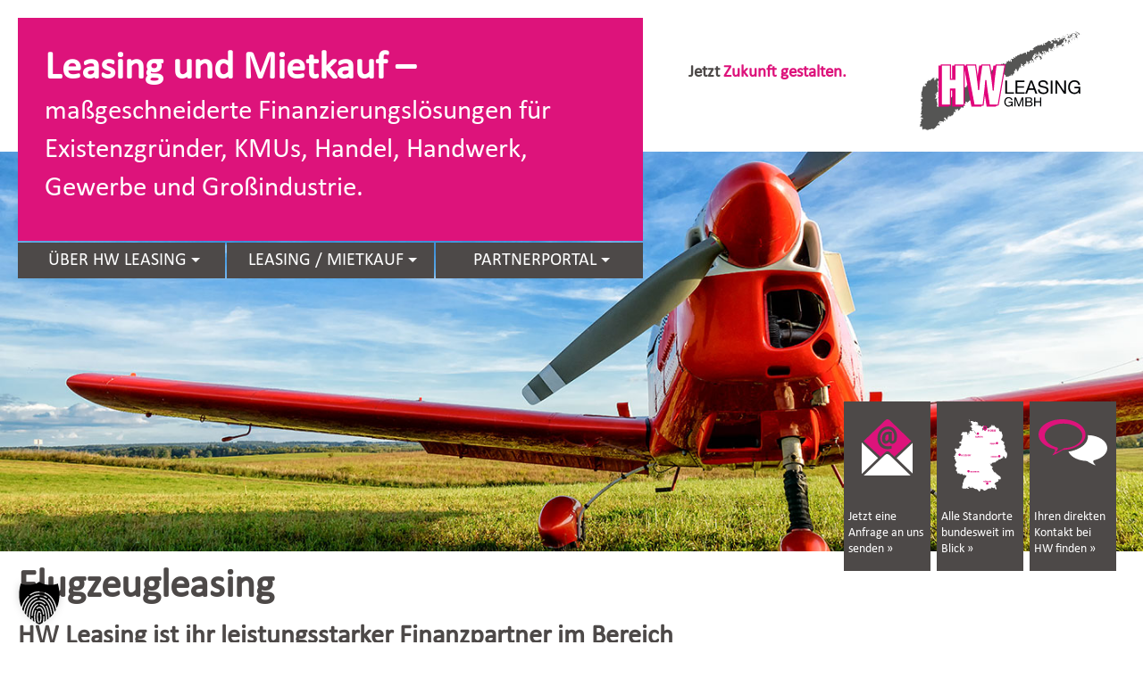

--- FILE ---
content_type: text/html; charset=UTF-8
request_url: https://www.hw-leasing.de/flugzeugleasing/
body_size: 25294
content:
<!DOCTYPE hmtl>
<html lang="de-DE">
<head >
    <meta charset="UTF-8">
	<meta name="viewport" content="width=device-width, initial-scale=1.0" >
    <!--HW Leasing GmbH-->
	<title>Flugzeugleasing</title>
    <link rel="stylesheet" href="https://www.hw-leasing.de/wp-content/themes/hwl/style.css">
    <meta name='robots' content='index, follow, max-image-preview:large, max-snippet:-1, max-video-preview:-1' />
<!-- Google tag (gtag.js) consent mode dataLayer added by Site Kit -->
<script type="text/javascript" id="google_gtagjs-js-consent-mode-data-layer">
/* <![CDATA[ */
window.dataLayer = window.dataLayer || [];function gtag(){dataLayer.push(arguments);}
gtag('consent', 'default', {"ad_personalization":"denied","ad_storage":"denied","ad_user_data":"denied","analytics_storage":"denied","functionality_storage":"denied","security_storage":"denied","personalization_storage":"denied","region":["AT","BE","BG","CH","CY","CZ","DE","DK","EE","ES","FI","FR","GB","GR","HR","HU","IE","IS","IT","LI","LT","LU","LV","MT","NL","NO","PL","PT","RO","SE","SI","SK"],"wait_for_update":500});
window._googlesitekitConsentCategoryMap = {"statistics":["analytics_storage"],"marketing":["ad_storage","ad_user_data","ad_personalization"],"functional":["functionality_storage","security_storage"],"preferences":["personalization_storage"]};
window._googlesitekitConsents = {"ad_personalization":"denied","ad_storage":"denied","ad_user_data":"denied","analytics_storage":"denied","functionality_storage":"denied","security_storage":"denied","personalization_storage":"denied","region":["AT","BE","BG","CH","CY","CZ","DE","DK","EE","ES","FI","FR","GB","GR","HR","HU","IE","IS","IT","LI","LT","LU","LV","MT","NL","NO","PL","PT","RO","SE","SI","SK"],"wait_for_update":500};
/* ]]> */
</script>
<!-- End Google tag (gtag.js) consent mode dataLayer added by Site Kit -->

	<!-- This site is optimized with the Yoast SEO plugin v26.7 - https://yoast.com/wordpress/plugins/seo/ -->
	<meta name="description" content="Flugzeugleasing - Wir können es, die HW Leasing GmbH. Ihre Leasinggesellschaft für das gesamte Bundesgebiet!" />
	<link rel="canonical" href="https://www.hw-leasing.de/flugzeugleasing/" />
	<meta property="og:locale" content="de_DE" />
	<meta property="og:type" content="article" />
	<meta property="og:title" content="Flugzeugleasing" />
	<meta property="og:description" content="Flugzeugleasing - Wir können es, die HW Leasing GmbH. Ihre Leasinggesellschaft für das gesamte Bundesgebiet!" />
	<meta property="og:url" content="https://www.hw-leasing.de/flugzeugleasing/" />
	<meta property="og:site_name" content="HW Leasing GmbH" />
	<meta property="article:modified_time" content="2022-10-25T10:47:47+00:00" />
	<meta property="og:image" content="https://www.hw-leasing.de/wp-content/uploads/flugzeugleasing_hwleasinggmbh_1400x490.jpg" />
	<meta property="og:image:width" content="1400" />
	<meta property="og:image:height" content="490" />
	<meta property="og:image:type" content="image/jpeg" />
	<meta name="twitter:card" content="summary_large_image" />
	<meta name="twitter:label1" content="Geschätzte Lesezeit" />
	<meta name="twitter:data1" content="3 Minuten" />
	<script type="application/ld+json" class="yoast-schema-graph">{"@context":"https://schema.org","@graph":[{"@type":"WebPage","@id":"https://www.hw-leasing.de/flugzeugleasing/","url":"https://www.hw-leasing.de/flugzeugleasing/","name":"Flugzeugleasing","isPartOf":{"@id":"https://www.hw-leasing.de/#website"},"primaryImageOfPage":{"@id":"https://www.hw-leasing.de/flugzeugleasing/#primaryimage"},"image":{"@id":"https://www.hw-leasing.de/flugzeugleasing/#primaryimage"},"thumbnailUrl":"https://www.hw-leasing.de/wp-content/uploads/flugzeugleasing_hwleasinggmbh_1400x490.jpg","datePublished":"2022-10-25T09:28:36+00:00","dateModified":"2022-10-25T10:47:47+00:00","description":"Flugzeugleasing - Wir können es, die HW Leasing GmbH. Ihre Leasinggesellschaft für das gesamte Bundesgebiet!","breadcrumb":{"@id":"https://www.hw-leasing.de/flugzeugleasing/#breadcrumb"},"inLanguage":"de","potentialAction":[{"@type":"ReadAction","target":["https://www.hw-leasing.de/flugzeugleasing/"]}]},{"@type":"ImageObject","inLanguage":"de","@id":"https://www.hw-leasing.de/flugzeugleasing/#primaryimage","url":"https://www.hw-leasing.de/wp-content/uploads/flugzeugleasing_hwleasinggmbh_1400x490.jpg","contentUrl":"https://www.hw-leasing.de/wp-content/uploads/flugzeugleasing_hwleasinggmbh_1400x490.jpg","width":1400,"height":490,"caption":"Flugzeugleasing Leasing von alternativen Heizsystemen - HW Leasing GmbH"},{"@type":"BreadcrumbList","@id":"https://www.hw-leasing.de/flugzeugleasing/#breadcrumb","itemListElement":[{"@type":"ListItem","position":1,"name":"Startseite","item":"https://www.hw-leasing.de/"},{"@type":"ListItem","position":2,"name":"Flugzeugleasing"}]},{"@type":"WebSite","@id":"https://www.hw-leasing.de/#website","url":"https://www.hw-leasing.de/","name":"HW Leasing GmbH","description":"Ihr Finanzierungspartner für Leasing und Mietkauf","potentialAction":[{"@type":"SearchAction","target":{"@type":"EntryPoint","urlTemplate":"https://www.hw-leasing.de/?s={search_term_string}"},"query-input":{"@type":"PropertyValueSpecification","valueRequired":true,"valueName":"search_term_string"}}],"inLanguage":"de"}]}</script>
	<!-- / Yoast SEO plugin. -->


<link rel='dns-prefetch' href='//www.hw-leasing.de' />
<link rel='dns-prefetch' href='//www.googletagmanager.com' />
<link rel="alternate" title="oEmbed (JSON)" type="application/json+oembed" href="https://www.hw-leasing.de/wp-json/oembed/1.0/embed?url=https%3A%2F%2Fwww.hw-leasing.de%2Fflugzeugleasing%2F" />
<link rel="alternate" title="oEmbed (XML)" type="text/xml+oembed" href="https://www.hw-leasing.de/wp-json/oembed/1.0/embed?url=https%3A%2F%2Fwww.hw-leasing.de%2Fflugzeugleasing%2F&#038;format=xml" />
<style id='wp-img-auto-sizes-contain-inline-css' type='text/css'>
img:is([sizes=auto i],[sizes^="auto," i]){contain-intrinsic-size:3000px 1500px}
/*# sourceURL=wp-img-auto-sizes-contain-inline-css */
</style>
<style id='wp-emoji-styles-inline-css' type='text/css'>

	img.wp-smiley, img.emoji {
		display: inline !important;
		border: none !important;
		box-shadow: none !important;
		height: 1em !important;
		width: 1em !important;
		margin: 0 0.07em !important;
		vertical-align: -0.1em !important;
		background: none !important;
		padding: 0 !important;
	}
/*# sourceURL=wp-emoji-styles-inline-css */
</style>
<style id='wp-block-library-inline-css' type='text/css'>
:root{--wp-block-synced-color:#7a00df;--wp-block-synced-color--rgb:122,0,223;--wp-bound-block-color:var(--wp-block-synced-color);--wp-editor-canvas-background:#ddd;--wp-admin-theme-color:#007cba;--wp-admin-theme-color--rgb:0,124,186;--wp-admin-theme-color-darker-10:#006ba1;--wp-admin-theme-color-darker-10--rgb:0,107,160.5;--wp-admin-theme-color-darker-20:#005a87;--wp-admin-theme-color-darker-20--rgb:0,90,135;--wp-admin-border-width-focus:2px}@media (min-resolution:192dpi){:root{--wp-admin-border-width-focus:1.5px}}.wp-element-button{cursor:pointer}:root .has-very-light-gray-background-color{background-color:#eee}:root .has-very-dark-gray-background-color{background-color:#313131}:root .has-very-light-gray-color{color:#eee}:root .has-very-dark-gray-color{color:#313131}:root .has-vivid-green-cyan-to-vivid-cyan-blue-gradient-background{background:linear-gradient(135deg,#00d084,#0693e3)}:root .has-purple-crush-gradient-background{background:linear-gradient(135deg,#34e2e4,#4721fb 50%,#ab1dfe)}:root .has-hazy-dawn-gradient-background{background:linear-gradient(135deg,#faaca8,#dad0ec)}:root .has-subdued-olive-gradient-background{background:linear-gradient(135deg,#fafae1,#67a671)}:root .has-atomic-cream-gradient-background{background:linear-gradient(135deg,#fdd79a,#004a59)}:root .has-nightshade-gradient-background{background:linear-gradient(135deg,#330968,#31cdcf)}:root .has-midnight-gradient-background{background:linear-gradient(135deg,#020381,#2874fc)}:root{--wp--preset--font-size--normal:16px;--wp--preset--font-size--huge:42px}.has-regular-font-size{font-size:1em}.has-larger-font-size{font-size:2.625em}.has-normal-font-size{font-size:var(--wp--preset--font-size--normal)}.has-huge-font-size{font-size:var(--wp--preset--font-size--huge)}.has-text-align-center{text-align:center}.has-text-align-left{text-align:left}.has-text-align-right{text-align:right}.has-fit-text{white-space:nowrap!important}#end-resizable-editor-section{display:none}.aligncenter{clear:both}.items-justified-left{justify-content:flex-start}.items-justified-center{justify-content:center}.items-justified-right{justify-content:flex-end}.items-justified-space-between{justify-content:space-between}.screen-reader-text{border:0;clip-path:inset(50%);height:1px;margin:-1px;overflow:hidden;padding:0;position:absolute;width:1px;word-wrap:normal!important}.screen-reader-text:focus{background-color:#ddd;clip-path:none;color:#444;display:block;font-size:1em;height:auto;left:5px;line-height:normal;padding:15px 23px 14px;text-decoration:none;top:5px;width:auto;z-index:100000}html :where(.has-border-color){border-style:solid}html :where([style*=border-top-color]){border-top-style:solid}html :where([style*=border-right-color]){border-right-style:solid}html :where([style*=border-bottom-color]){border-bottom-style:solid}html :where([style*=border-left-color]){border-left-style:solid}html :where([style*=border-width]){border-style:solid}html :where([style*=border-top-width]){border-top-style:solid}html :where([style*=border-right-width]){border-right-style:solid}html :where([style*=border-bottom-width]){border-bottom-style:solid}html :where([style*=border-left-width]){border-left-style:solid}html :where(img[class*=wp-image-]){height:auto;max-width:100%}:where(figure){margin:0 0 1em}html :where(.is-position-sticky){--wp-admin--admin-bar--position-offset:var(--wp-admin--admin-bar--height,0px)}@media screen and (max-width:600px){html :where(.is-position-sticky){--wp-admin--admin-bar--position-offset:0px}}

/*# sourceURL=wp-block-library-inline-css */
</style><style id='global-styles-inline-css' type='text/css'>
:root{--wp--preset--aspect-ratio--square: 1;--wp--preset--aspect-ratio--4-3: 4/3;--wp--preset--aspect-ratio--3-4: 3/4;--wp--preset--aspect-ratio--3-2: 3/2;--wp--preset--aspect-ratio--2-3: 2/3;--wp--preset--aspect-ratio--16-9: 16/9;--wp--preset--aspect-ratio--9-16: 9/16;--wp--preset--color--black: #000000;--wp--preset--color--cyan-bluish-gray: #abb8c3;--wp--preset--color--white: #ffffff;--wp--preset--color--pale-pink: #f78da7;--wp--preset--color--vivid-red: #cf2e2e;--wp--preset--color--luminous-vivid-orange: #ff6900;--wp--preset--color--luminous-vivid-amber: #fcb900;--wp--preset--color--light-green-cyan: #7bdcb5;--wp--preset--color--vivid-green-cyan: #00d084;--wp--preset--color--pale-cyan-blue: #8ed1fc;--wp--preset--color--vivid-cyan-blue: #0693e3;--wp--preset--color--vivid-purple: #9b51e0;--wp--preset--gradient--vivid-cyan-blue-to-vivid-purple: linear-gradient(135deg,rgb(6,147,227) 0%,rgb(155,81,224) 100%);--wp--preset--gradient--light-green-cyan-to-vivid-green-cyan: linear-gradient(135deg,rgb(122,220,180) 0%,rgb(0,208,130) 100%);--wp--preset--gradient--luminous-vivid-amber-to-luminous-vivid-orange: linear-gradient(135deg,rgb(252,185,0) 0%,rgb(255,105,0) 100%);--wp--preset--gradient--luminous-vivid-orange-to-vivid-red: linear-gradient(135deg,rgb(255,105,0) 0%,rgb(207,46,46) 100%);--wp--preset--gradient--very-light-gray-to-cyan-bluish-gray: linear-gradient(135deg,rgb(238,238,238) 0%,rgb(169,184,195) 100%);--wp--preset--gradient--cool-to-warm-spectrum: linear-gradient(135deg,rgb(74,234,220) 0%,rgb(151,120,209) 20%,rgb(207,42,186) 40%,rgb(238,44,130) 60%,rgb(251,105,98) 80%,rgb(254,248,76) 100%);--wp--preset--gradient--blush-light-purple: linear-gradient(135deg,rgb(255,206,236) 0%,rgb(152,150,240) 100%);--wp--preset--gradient--blush-bordeaux: linear-gradient(135deg,rgb(254,205,165) 0%,rgb(254,45,45) 50%,rgb(107,0,62) 100%);--wp--preset--gradient--luminous-dusk: linear-gradient(135deg,rgb(255,203,112) 0%,rgb(199,81,192) 50%,rgb(65,88,208) 100%);--wp--preset--gradient--pale-ocean: linear-gradient(135deg,rgb(255,245,203) 0%,rgb(182,227,212) 50%,rgb(51,167,181) 100%);--wp--preset--gradient--electric-grass: linear-gradient(135deg,rgb(202,248,128) 0%,rgb(113,206,126) 100%);--wp--preset--gradient--midnight: linear-gradient(135deg,rgb(2,3,129) 0%,rgb(40,116,252) 100%);--wp--preset--font-size--small: 13px;--wp--preset--font-size--medium: 20px;--wp--preset--font-size--large: 36px;--wp--preset--font-size--x-large: 42px;--wp--preset--spacing--20: 0.44rem;--wp--preset--spacing--30: 0.67rem;--wp--preset--spacing--40: 1rem;--wp--preset--spacing--50: 1.5rem;--wp--preset--spacing--60: 2.25rem;--wp--preset--spacing--70: 3.38rem;--wp--preset--spacing--80: 5.06rem;--wp--preset--shadow--natural: 6px 6px 9px rgba(0, 0, 0, 0.2);--wp--preset--shadow--deep: 12px 12px 50px rgba(0, 0, 0, 0.4);--wp--preset--shadow--sharp: 6px 6px 0px rgba(0, 0, 0, 0.2);--wp--preset--shadow--outlined: 6px 6px 0px -3px rgb(255, 255, 255), 6px 6px rgb(0, 0, 0);--wp--preset--shadow--crisp: 6px 6px 0px rgb(0, 0, 0);}:where(.is-layout-flex){gap: 0.5em;}:where(.is-layout-grid){gap: 0.5em;}body .is-layout-flex{display: flex;}.is-layout-flex{flex-wrap: wrap;align-items: center;}.is-layout-flex > :is(*, div){margin: 0;}body .is-layout-grid{display: grid;}.is-layout-grid > :is(*, div){margin: 0;}:where(.wp-block-columns.is-layout-flex){gap: 2em;}:where(.wp-block-columns.is-layout-grid){gap: 2em;}:where(.wp-block-post-template.is-layout-flex){gap: 1.25em;}:where(.wp-block-post-template.is-layout-grid){gap: 1.25em;}.has-black-color{color: var(--wp--preset--color--black) !important;}.has-cyan-bluish-gray-color{color: var(--wp--preset--color--cyan-bluish-gray) !important;}.has-white-color{color: var(--wp--preset--color--white) !important;}.has-pale-pink-color{color: var(--wp--preset--color--pale-pink) !important;}.has-vivid-red-color{color: var(--wp--preset--color--vivid-red) !important;}.has-luminous-vivid-orange-color{color: var(--wp--preset--color--luminous-vivid-orange) !important;}.has-luminous-vivid-amber-color{color: var(--wp--preset--color--luminous-vivid-amber) !important;}.has-light-green-cyan-color{color: var(--wp--preset--color--light-green-cyan) !important;}.has-vivid-green-cyan-color{color: var(--wp--preset--color--vivid-green-cyan) !important;}.has-pale-cyan-blue-color{color: var(--wp--preset--color--pale-cyan-blue) !important;}.has-vivid-cyan-blue-color{color: var(--wp--preset--color--vivid-cyan-blue) !important;}.has-vivid-purple-color{color: var(--wp--preset--color--vivid-purple) !important;}.has-black-background-color{background-color: var(--wp--preset--color--black) !important;}.has-cyan-bluish-gray-background-color{background-color: var(--wp--preset--color--cyan-bluish-gray) !important;}.has-white-background-color{background-color: var(--wp--preset--color--white) !important;}.has-pale-pink-background-color{background-color: var(--wp--preset--color--pale-pink) !important;}.has-vivid-red-background-color{background-color: var(--wp--preset--color--vivid-red) !important;}.has-luminous-vivid-orange-background-color{background-color: var(--wp--preset--color--luminous-vivid-orange) !important;}.has-luminous-vivid-amber-background-color{background-color: var(--wp--preset--color--luminous-vivid-amber) !important;}.has-light-green-cyan-background-color{background-color: var(--wp--preset--color--light-green-cyan) !important;}.has-vivid-green-cyan-background-color{background-color: var(--wp--preset--color--vivid-green-cyan) !important;}.has-pale-cyan-blue-background-color{background-color: var(--wp--preset--color--pale-cyan-blue) !important;}.has-vivid-cyan-blue-background-color{background-color: var(--wp--preset--color--vivid-cyan-blue) !important;}.has-vivid-purple-background-color{background-color: var(--wp--preset--color--vivid-purple) !important;}.has-black-border-color{border-color: var(--wp--preset--color--black) !important;}.has-cyan-bluish-gray-border-color{border-color: var(--wp--preset--color--cyan-bluish-gray) !important;}.has-white-border-color{border-color: var(--wp--preset--color--white) !important;}.has-pale-pink-border-color{border-color: var(--wp--preset--color--pale-pink) !important;}.has-vivid-red-border-color{border-color: var(--wp--preset--color--vivid-red) !important;}.has-luminous-vivid-orange-border-color{border-color: var(--wp--preset--color--luminous-vivid-orange) !important;}.has-luminous-vivid-amber-border-color{border-color: var(--wp--preset--color--luminous-vivid-amber) !important;}.has-light-green-cyan-border-color{border-color: var(--wp--preset--color--light-green-cyan) !important;}.has-vivid-green-cyan-border-color{border-color: var(--wp--preset--color--vivid-green-cyan) !important;}.has-pale-cyan-blue-border-color{border-color: var(--wp--preset--color--pale-cyan-blue) !important;}.has-vivid-cyan-blue-border-color{border-color: var(--wp--preset--color--vivid-cyan-blue) !important;}.has-vivid-purple-border-color{border-color: var(--wp--preset--color--vivid-purple) !important;}.has-vivid-cyan-blue-to-vivid-purple-gradient-background{background: var(--wp--preset--gradient--vivid-cyan-blue-to-vivid-purple) !important;}.has-light-green-cyan-to-vivid-green-cyan-gradient-background{background: var(--wp--preset--gradient--light-green-cyan-to-vivid-green-cyan) !important;}.has-luminous-vivid-amber-to-luminous-vivid-orange-gradient-background{background: var(--wp--preset--gradient--luminous-vivid-amber-to-luminous-vivid-orange) !important;}.has-luminous-vivid-orange-to-vivid-red-gradient-background{background: var(--wp--preset--gradient--luminous-vivid-orange-to-vivid-red) !important;}.has-very-light-gray-to-cyan-bluish-gray-gradient-background{background: var(--wp--preset--gradient--very-light-gray-to-cyan-bluish-gray) !important;}.has-cool-to-warm-spectrum-gradient-background{background: var(--wp--preset--gradient--cool-to-warm-spectrum) !important;}.has-blush-light-purple-gradient-background{background: var(--wp--preset--gradient--blush-light-purple) !important;}.has-blush-bordeaux-gradient-background{background: var(--wp--preset--gradient--blush-bordeaux) !important;}.has-luminous-dusk-gradient-background{background: var(--wp--preset--gradient--luminous-dusk) !important;}.has-pale-ocean-gradient-background{background: var(--wp--preset--gradient--pale-ocean) !important;}.has-electric-grass-gradient-background{background: var(--wp--preset--gradient--electric-grass) !important;}.has-midnight-gradient-background{background: var(--wp--preset--gradient--midnight) !important;}.has-small-font-size{font-size: var(--wp--preset--font-size--small) !important;}.has-medium-font-size{font-size: var(--wp--preset--font-size--medium) !important;}.has-large-font-size{font-size: var(--wp--preset--font-size--large) !important;}.has-x-large-font-size{font-size: var(--wp--preset--font-size--x-large) !important;}
/*# sourceURL=global-styles-inline-css */
</style>

<style id='classic-theme-styles-inline-css' type='text/css'>
/*! This file is auto-generated */
.wp-block-button__link{color:#fff;background-color:#32373c;border-radius:9999px;box-shadow:none;text-decoration:none;padding:calc(.667em + 2px) calc(1.333em + 2px);font-size:1.125em}.wp-block-file__button{background:#32373c;color:#fff;text-decoration:none}
/*# sourceURL=/wp-includes/css/classic-themes.min.css */
</style>
<link rel='stylesheet' id='wp-video-popup-css' href='https://www.hw-leasing.de/wp-content/plugins/wp-video-popup-pro/inc/css/wp-video-popup.css?ver=2.9.2' type='text/css' media='all' />
<link rel='stylesheet' id='borlabs-cookie-custom-css' href='https://www.hw-leasing.de/wp-content/cache/borlabs-cookie/1/borlabs-cookie-1-de.css?ver=3.3.23-30' type='text/css' media='all' />
<link rel='stylesheet' id='mm-compiled-options-mobmenu-css' href='https://www.hw-leasing.de/wp-content/uploads/dynamic-mobmenu.css?ver=2.8.8-195' type='text/css' media='all' />
<link rel='stylesheet' id='js_composer_front-css' href='https://www.hw-leasing.de/wp-content/plugins/js_composer/assets/css/js_composer.min.css?ver=8.7.2' type='text/css' media='all' />
<link rel='stylesheet' id='cssmobmenu-icons-css' href='https://www.hw-leasing.de/wp-content/plugins/mobile-menu/includes/css/mobmenu-icons.css?ver=6.9' type='text/css' media='all' />
<link rel='stylesheet' id='cssmobmenu-css' href='https://www.hw-leasing.de/wp-content/plugins/mobile-menu/includes/css/mobmenu.css?ver=2.8.8' type='text/css' media='all' />
<link rel="stylesheet" type="text/css" href="https://www.hw-leasing.de/wp-content/plugins/smart-slider-3/Public/SmartSlider3/Application/Frontend/Assets/dist/smartslider.min.css?ver=667fb12b" media="all">
<style data-related="n2-ss-30">div#n2-ss-30 .n2-ss-slider-1{display:grid;box-sizing:border-box;position:relative;background-repeat:repeat;background-position:50% 50%;background-size:cover;background-attachment:scroll;border:0px solid RGBA(62,62,62,1);border-radius:0px;overflow:hidden;}div#n2-ss-30:not(.n2-ss-loaded) .n2-ss-slider-1{background-image:none !important;}div#n2-ss-30 .n2-ss-slider-2{display:grid;place-items:center;position:relative;overflow:hidden;z-index:10;}div#n2-ss-30 .n2-ss-slider-3{position:relative;width:100%;height:100%;z-index:20;display:grid;grid-template-areas:'slide';}div#n2-ss-30 .n2-ss-slider-3 > *{grid-area:slide;}div#n2-ss-30.n2-ss-full-page--constrain-ratio .n2-ss-slider-3{height:auto;}div#n2-ss-30 .n2-ss-slide-backgrounds{position:absolute;left:0;top:0;width:100%;height:100%;}div#n2-ss-30 .n2-ss-slide-backgrounds{z-index:10;}div#n2-ss-30 .n2-ss-slide{display:grid;place-items:center;grid-auto-columns:100%;position:relative;width:100%;height:100%;-webkit-backface-visibility:hidden;z-index:20;}div#n2-ss-30 .n2-ss-slide{perspective:1500px;}div#n2-ss-30 .n2-ss-slide-limiter{max-width:1400px;}@media (min-width: 1200px){div#n2-ss-30 [data-hide-desktopportrait="1"]{display: none !important;}}@media (orientation: landscape) and (max-width: 1199px) and (min-width: 901px),(orientation: portrait) and (max-width: 1199px) and (min-width: 701px){div#n2-ss-30 [data-hide-tabletportrait="1"]{display: none !important;}}@media (orientation: landscape) and (max-width: 900px),(orientation: portrait) and (max-width: 700px){div#n2-ss-30 [data-hide-mobileportrait="1"]{display: none !important;}}</style>
<script>(function(){this._N2=this._N2||{_r:[],_d:[],r:function(){this._r.push(arguments)},d:function(){this._d.push(arguments)}}}).call(window);</script><script src="https://www.hw-leasing.de/wp-content/plugins/smart-slider-3/Public/SmartSlider3/Application/Frontend/Assets/dist/n2.min.js?ver=667fb12b" defer async></script>
<script src="https://www.hw-leasing.de/wp-content/plugins/smart-slider-3/Public/SmartSlider3/Application/Frontend/Assets/dist/smartslider-frontend.min.js?ver=667fb12b" defer async></script>
<script src="https://www.hw-leasing.de/wp-content/plugins/smart-slider-3/Public/SmartSlider3/Slider/SliderType/Block/Assets/dist/ss-block.min.js?ver=667fb12b" defer async></script>
<script>_N2.r('documentReady',function(){_N2.r(["documentReady","smartslider-frontend","ss-block"],function(){new _N2.SmartSliderBlock('n2-ss-30',{"admin":false,"background.video.mobile":1,"loadingTime":2000,"alias":{"id":0,"smoothScroll":0,"slideSwitch":0,"scroll":0},"align":"normal","isDelayed":0,"responsive":{"mediaQueries":{"all":false,"desktopportrait":["(min-width: 1200px)"],"tabletportrait":["(orientation: landscape) and (max-width: 1199px) and (min-width: 901px)","(orientation: portrait) and (max-width: 1199px) and (min-width: 701px)"],"mobileportrait":["(orientation: landscape) and (max-width: 900px)","(orientation: portrait) and (max-width: 700px)"]},"base":{"slideOuterWidth":1400,"slideOuterHeight":490,"sliderWidth":1400,"sliderHeight":490,"slideWidth":1400,"slideHeight":490},"hideOn":{"desktopLandscape":false,"desktopPortrait":false,"tabletLandscape":false,"tabletPortrait":false,"mobileLandscape":false,"mobilePortrait":false},"onResizeEnabled":true,"type":"fullwidth","sliderHeightBasedOn":"real","focusUser":1,"focusEdge":"auto","breakpoints":[{"device":"tabletPortrait","type":"max-screen-width","portraitWidth":1199,"landscapeWidth":1199},{"device":"mobilePortrait","type":"max-screen-width","portraitWidth":700,"landscapeWidth":900}],"enabledDevices":{"desktopLandscape":0,"desktopPortrait":1,"tabletLandscape":0,"tabletPortrait":1,"mobileLandscape":0,"mobilePortrait":1},"sizes":{"desktopPortrait":{"width":1400,"height":490,"max":3000,"min":1200},"tabletPortrait":{"width":701,"height":245,"customHeight":false,"max":1199,"min":701},"mobilePortrait":{"width":320,"height":112,"customHeight":false,"max":900,"min":320}},"overflowHiddenPage":0,"focus":{"offsetTop":"#wpadminbar","offsetBottom":""}},"controls":{"mousewheel":0,"touch":0,"keyboard":0,"blockCarouselInteraction":1},"playWhenVisible":1,"playWhenVisibleAt":0.5,"lazyLoad":0,"lazyLoadNeighbor":0,"blockrightclick":0,"maintainSession":0,"autoplay":{"enabled":0,"start":0,"duration":8000,"autoplayLoop":1,"allowReStart":0,"pause":{"click":1,"mouse":"enter","mediaStarted":1},"resume":{"click":0,"mouse":0,"mediaEnded":1,"slidechanged":0},"interval":1,"intervalModifier":"loop","intervalSlide":"current"},"perspective":1500,"layerMode":{"playOnce":0,"playFirstLayer":1,"mode":"skippable","inAnimation":"mainInEnd"},"initCallbacks":function(){}})})});</script><script type="text/javascript" src="https://www.hw-leasing.de/wp-includes/js/jquery/jquery.min.js?ver=3.7.1" id="jquery-core-js"></script>
<script type="text/javascript" src="https://www.hw-leasing.de/wp-includes/js/jquery/jquery-migrate.min.js?ver=3.4.1" id="jquery-migrate-js"></script>
<script type="text/javascript" id="file_uploads_nfpluginsettings-js-extra">
/* <![CDATA[ */
var params = {"clearLogRestUrl":"https://www.hw-leasing.de/wp-json/nf-file-uploads/debug-log/delete-all","clearLogButtonId":"file_uploads_clear_debug_logger","downloadLogRestUrl":"https://www.hw-leasing.de/wp-json/nf-file-uploads/debug-log/get-all","downloadLogButtonId":"file_uploads_download_debug_logger"};
//# sourceURL=file_uploads_nfpluginsettings-js-extra
/* ]]> */
</script>
<script type="text/javascript" src="https://www.hw-leasing.de/wp-content/plugins/ninja-forms-uploads/assets/js/nfpluginsettings.js?ver=3.3.23" id="file_uploads_nfpluginsettings-js"></script>
<script type="text/javascript" id="wpgmza_data-js-extra">
/* <![CDATA[ */
var wpgmza_google_api_status = {"message":"Engine is not google-maps","code":"ENGINE_NOT_GOOGLE_MAPS"};
//# sourceURL=wpgmza_data-js-extra
/* ]]> */
</script>
<script type="text/javascript" src="https://www.hw-leasing.de/wp-content/plugins/wp-google-maps/wpgmza_data.js?ver=6.9" id="wpgmza_data-js"></script>
<script data-no-optimize="1" data-no-minify="1" data-cfasync="false" type="text/javascript" src="https://www.hw-leasing.de/wp-content/cache/borlabs-cookie/1/borlabs-cookie-config-de.json.js?ver=3.3.23-40" id="borlabs-cookie-config-js"></script>
<script data-borlabs-cookie-script-blocker-handle="google_gtagjs" data-borlabs-cookie-script-blocker-id="site-kit-analytics" type="text/template" data-borlabs-cookie-script-blocker-src="https://www.googletagmanager.com/gtag/js?id=AW-1035125308" id="google_gtagjs-js"></script><script data-borlabs-cookie-script-blocker-handle="google_gtagjs" data-borlabs-cookie-script-blocker-id="site-kit-analytics" type="text/template" id="google_gtagjs-js-after">
/* <![CDATA[ */
window.dataLayer = window.dataLayer || [];function gtag(){dataLayer.push(arguments);}
gtag("js", new Date());
gtag("set", "developer_id.dZTNiMT", true);
gtag("config", "AW-1035125308");
 window._googlesitekit = window._googlesitekit || {}; window._googlesitekit.throttledEvents = []; window._googlesitekit.gtagEvent = (name, data) => { var key = JSON.stringify( { name, data } ); if ( !! window._googlesitekit.throttledEvents[ key ] ) { return; } window._googlesitekit.throttledEvents[ key ] = true; setTimeout( () => { delete window._googlesitekit.throttledEvents[ key ]; }, 5 ); gtag( "event", name, { ...data, event_source: "site-kit" } ); }; 
//# sourceURL=google_gtagjs-js-after
/* ]]> */
</script><script type="text/javascript" src="https://www.hw-leasing.de/wp-content/plugins/mobile-menu/includes/js/mobmenu.js?ver=2.8.8" id="mobmenujs-js"></script>
<script></script><link rel="https://api.w.org/" href="https://www.hw-leasing.de/wp-json/" /><link rel="alternate" title="JSON" type="application/json" href="https://www.hw-leasing.de/wp-json/wp/v2/pages/1275" /><link rel="EditURI" type="application/rsd+xml" title="RSD" href="https://www.hw-leasing.de/xmlrpc.php?rsd" />
<meta name="generator" content="WordPress 6.9" />
<link rel='shortlink' href='https://www.hw-leasing.de/?p=1275' />
<meta name="generator" content="Site Kit by Google 1.168.0" /><script data-no-optimize="1" data-no-minify="1" data-cfasync="false" data-borlabs-cookie-script-blocker-ignore>
if ('{{ iab-tcf-enabled }}' === '1' && ('1' === '1' || '1' === '1')) {
    window['gtag_enable_tcf_support'] = true;
}
window.dataLayer = window.dataLayer || [];
if (typeof gtag !== 'function') {
    function gtag() {
        dataLayer.push(arguments);
    }
}
gtag('set', 'developer_id.dYjRjMm', true);
if ('1' === '1' || '1' === '1') {
    if (window.BorlabsCookieGoogleConsentModeDefaultSet !== true) {
        let getCookieValue = function (name) {
            return document.cookie.match('(^|;)\\s*' + name + '\\s*=\\s*([^;]+)')?.pop() || '';
        };
        let cookieValue = getCookieValue('borlabs-cookie-gcs');
        let consentsFromCookie = {};
        if (cookieValue !== '') {
            consentsFromCookie = JSON.parse(decodeURIComponent(cookieValue));
        }
        let defaultValues = {
            'ad_storage': 'denied',
            'ad_user_data': 'denied',
            'ad_personalization': 'denied',
            'analytics_storage': 'denied',
            'functionality_storage': 'denied',
            'personalization_storage': 'denied',
            'security_storage': 'denied',
            'wait_for_update': 500,
        };
        gtag('consent', 'default', { ...defaultValues, ...consentsFromCookie });
    }
    window.BorlabsCookieGoogleConsentModeDefaultSet = true;
    let borlabsCookieConsentChangeHandler = function () {
        window.dataLayer = window.dataLayer || [];
        if (typeof gtag !== 'function') { function gtag(){dataLayer.push(arguments);} }

        let getCookieValue = function (name) {
            return document.cookie.match('(^|;)\\s*' + name + '\\s*=\\s*([^;]+)')?.pop() || '';
        };
        let cookieValue = getCookieValue('borlabs-cookie-gcs');
        let consentsFromCookie = {};
        if (cookieValue !== '') {
            consentsFromCookie = JSON.parse(decodeURIComponent(cookieValue));
        }

        consentsFromCookie.analytics_storage = BorlabsCookie.Consents.hasConsent('google-analytics-site-kit') ? 'granted' : 'denied';

        BorlabsCookie.CookieLibrary.setCookie(
            'borlabs-cookie-gcs',
            JSON.stringify(consentsFromCookie),
            BorlabsCookie.Settings.automaticCookieDomainAndPath.value ? '' : BorlabsCookie.Settings.cookieDomain.value,
            BorlabsCookie.Settings.cookiePath.value,
            BorlabsCookie.Cookie.getPluginCookie().expires,
            BorlabsCookie.Settings.cookieSecure.value,
            BorlabsCookie.Settings.cookieSameSite.value
        );
    }
    document.addEventListener('borlabs-cookie-consent-saved', borlabsCookieConsentChangeHandler);
    document.addEventListener('borlabs-cookie-handle-unblock', borlabsCookieConsentChangeHandler);
}
if ('1' === '1') {
    document.addEventListener('borlabs-cookie-after-init', function () {
		window.BorlabsCookie.Unblock.unblockScriptBlockerId('site-kit-analytics');
	});
}
</script><meta name="generator" content="Powered by WPBakery Page Builder - drag and drop page builder for WordPress."/>
<link rel="icon" href="https://www.hw-leasing.de/wp-content/uploads/cropped-hwl_favicon-32x32.png" sizes="32x32" />
<link rel="icon" href="https://www.hw-leasing.de/wp-content/uploads/cropped-hwl_favicon-192x192.png" sizes="192x192" />
<link rel="apple-touch-icon" href="https://www.hw-leasing.de/wp-content/uploads/cropped-hwl_favicon-180x180.png" />
<meta name="msapplication-TileImage" content="https://www.hw-leasing.de/wp-content/uploads/cropped-hwl_favicon-270x270.png" />
		<style type="text/css" id="wp-custom-css">
			article a {
    color: rgba(221,19,123,1);
    text-decoration: none;
    font-weight: 400; 
}







.sp-easy-accordion .sp-ea-single {
    background: unset;
    margin-bottom: unset;
    border-radius: unset;
}
.sp-ea-one.sp-easy-accordion .sp-ea-single .ea-header a {
    padding: unset;
    color: unset;
	display: flex;
}.sp-easy-accordion .sp-ea-single .ea-header a {
    display: unset;
    color: unset;
    font-size: 18px;
    line-height: unset;
	font-weight:normal;
}.fa-plus:before, .fa-minus:before {
	position:relative;
	top: 8px;
}
.sp-ea-one.sp-easy-accordion .sp-ea-single .ea-body {
    padding: unset;
	padding-left:22px;
	padding-bottom:20px;
}
.sp-easy-accordion h3 a {
	font-weight:bolder !important;
	font-size: 23px !important;
	color: rgba(77,73,72,1);
}

ss3-force-full-width {
	position: absolute !important;
	top: 0px;
	z-index:-1;
}

.menu li li:hover a {
	font-weight: normal !important;
	text-decoration: underline;
}


.wpb_wrapper ul {
	padding-bottom: 20px !important;
	padding-left: 20px !important;
}


.boxen {
    z-index: 9;
}

.bereiche li:nth-child(even) {
    font-size: 18px;
}

/*-------------Jobübersicht-----------*/
.job_title h3{
	width: 80%;
	min-height:30px;
	max-height:30px;
}

.vc_btn3-container.vc_btn3-center .vc_btn3-block.vc_btn3-size-md {
    font-size: 14px;
    padding-top: 14px;
    padding-bottom: 10px;
    padding-left: 20px;
    padding-right: 20px;
    margin-bottom: -18px;
}

.wpb_wrapper ul {
    padding-bottom: 0px !important;
    padding-left: 20px !important;
	
}

.nf-form-content {
    padding: 5px !important;
    max-width: 1500px !important;
    margin: 0 auto;
}
}		</style>
		<noscript><style> .wpb_animate_when_almost_visible { opacity: 1; }</style></noscript>
<link rel='stylesheet' id='dashicons-css' href='https://www.hw-leasing.de/wp-includes/css/dashicons.min.css?ver=6.9' type='text/css' media='all' />
<link rel='stylesheet' id='nf-display-css' href='https://www.hw-leasing.de/wp-content/plugins/ninja-forms/assets/css/display-opinions-light.css?ver=6.9' type='text/css' media='all' />
<link rel='stylesheet' id='nf-font-awesome-css' href='https://www.hw-leasing.de/wp-content/plugins/ninja-forms/assets/css/font-awesome.min.css?ver=6.9' type='text/css' media='all' />
<link rel='stylesheet' id='nf-flatpickr-css' href='https://www.hw-leasing.de/wp-content/plugins/ninja-forms/assets/css/flatpickr.css?ver=6.9' type='text/css' media='all' />
<link rel='stylesheet' id='nf-layout-front-end-css' href='https://www.hw-leasing.de/wp-content/plugins/ninja-forms-style/layouts/assets/css/display-structure.css?ver=3.0.29' type='text/css' media='all' />
</head>
<body>
    <header>
        <ul>
            <li>
                <ul>
                    <li>
                        <ul>
                            <li class="introtext"> 
           <div id="text-2" class="widget widget_text"><h3 class="widgettitle">Leasing und Mietkauf –</h3>			<div class="textwidget"><p>maßgeschneiderte Finanzierungslösungen für Existenzgründer, KMUs, Handel, Handwerk, Gewerbe und Großindustrie.</p>
</div>
		</div>
</li>
                            <li><menu type="list">
             <div id="nav_menu-2" class="widget widget_nav_menu"><div class="menu-hauptmenue-container"><ul id="menu-hauptmenue" class="menu"><li id="menu-item-166" class="menu-item menu-item-type-custom menu-item-object-custom menu-item-has-children menu-item-166"><a href="#">Über HW Leasing</a>
<ul class="sub-menu">
	<li id="menu-item-94" class="menu-item menu-item-type-post_type menu-item-object-page menu-item-94"><a href="https://www.hw-leasing.de/ueber-hw-leasing/">Unsere Vision</a></li>
	<li id="menu-item-178" class="menu-item menu-item-type-post_type menu-item-object-page menu-item-178"><a href="https://www.hw-leasing.de/soziales-engagement/">Soziales Engagement</a></li>
	<li id="menu-item-272" class="menu-item menu-item-type-post_type menu-item-object-page menu-item-272"><a href="https://www.hw-leasing.de/ansprechpartner/">Ansprechpartner</a></li>
	<li id="menu-item-3134" class="menu-item menu-item-type-post_type menu-item-object-page menu-item-3134"><a href="https://www.hw-leasing.de/jobs-und-karriere/">Jobs &#038; Karriere</a></li>
	<li id="menu-item-207" class="menu-item menu-item-type-post_type menu-item-object-page menu-item-207"><a href="https://www.hw-leasing.de/ausbildung/">Ausbildung in Wismar</a></li>
	<li id="menu-item-232" class="menu-item menu-item-type-post_type menu-item-object-page menu-item-232"><a href="https://www.hw-leasing.de/niederlassungen/">Niederlassungen</a></li>
	<li id="menu-item-212" class="menu-item menu-item-type-post_type menu-item-object-page menu-item-212"><a href="https://www.hw-leasing.de/kontaktanfrage/">Kontaktanfrage</a></li>
	<li id="menu-item-194" class="menu-item menu-item-type-post_type menu-item-object-page menu-item-194"><a href="https://www.hw-leasing.de/impressum/">Impressum</a></li>
	<li id="menu-item-197" class="menu-item menu-item-type-post_type menu-item-object-page menu-item-privacy-policy menu-item-197"><a rel="privacy-policy" href="https://www.hw-leasing.de/datenschutz/">Datenschutz</a></li>
	<li id="menu-item-1862" class="menu-item menu-item-type-post_type menu-item-object-page menu-item-1862"><a href="https://www.hw-leasing.de/cookie/">Cookieinfos</a></li>
</ul>
</li>
<li id="menu-item-190" class="menu-item menu-item-type-custom menu-item-object-custom menu-item-has-children menu-item-190"><a href="#">Leasing / Mietkauf</a>
<ul class="sub-menu">
	<li id="menu-item-99" class="menu-item menu-item-type-post_type menu-item-object-page menu-item-99"><a href="https://www.hw-leasing.de/leasing-sale-and-lease-back/">Leasing &#038; SLB</a></li>
	<li id="menu-item-204" class="menu-item menu-item-type-post_type menu-item-object-page menu-item-204"><a href="https://www.hw-leasing.de/mietkauf-sale-and-miet-back/">Mietkauf &#038; SMB</a></li>
	<li id="menu-item-215" class="menu-item menu-item-type-post_type menu-item-object-page menu-item-215"><a href="https://www.hw-leasing.de/leasing-mietkauf-anfrage/">Finanzierungsanfrage</a></li>
</ul>
</li>
<li id="menu-item-442" class="menu-item menu-item-type-custom menu-item-object-custom menu-item-has-children menu-item-442"><a href="#">Partnerportal</a>
<ul class="sub-menu">
	<li id="menu-item-1799" class="menu-item menu-item-type-post_type menu-item-object-page menu-item-1799"><a href="https://www.hw-leasing.de/maklerpartner-werden/">Maklerpartner werden</a></li>
	<li id="menu-item-335" class="menu-item menu-item-type-custom menu-item-object-custom menu-item-335"><a target="_blank" href="https://www.portal.hw-leasing.de/HWL/login/login.aspx">Direktlogin</a></li>
</ul>
</li>
</ul></div></div></menu></li>
                        </ul>
                    </li>
                    <li class="slogan">            <div id="custom_html-2" class="widget_text widget widget_custom_html"><div class="textwidget custom-html-widget">Jetzt <span>Zukunft gestalten.</span></div></div></li>
                    <li class="logo"><a href="https://www.hw-leasing.de/">     <div id="media_image-4" class="widget widget_media_image"><img width="183" height="112" src="https://www.hw-leasing.de/wp-content/uploads/hwl-logo.svg" class="image wp-image-14  attachment-full size-full" alt="" style="max-width: 100%; height: auto;" decoding="async" /></div></a></li>
                </ul>
            </li>
            <li class="banner"></li>     
            <li class="boxen">            <div id="text-4" class="widget widget_text">			<div class="textwidget"><ul>
<li><a href="https://www.hw-leasing.de/kontaktanfrage/">link</a>
<ul>
<li><img decoding="async" class="alignnone size-full wp-image-51" src="https://www.hw-leasing.de/wp-content/uploads/hw_icon_anfrage.svg" alt="" /></li>
<li>Jetzt eine Anfrage an uns senden »</li>
</ul>
</li>
<li><a href="https://www.hw-leasing.de/niederlassungen/">link</a>
<ul>
<li><img decoding="async" class="alignnone size-full wp-image-53" src="https://www.hw-leasing.de/wp-content/uploads/hw_icon_standorte.svg" alt="" /></li>
<li>Alle Standorte bundesweit im Blick »</li>
</ul>
</li>
<li><a href="https://www.hw-leasing.de/ansprechpartner/">link</a>
<ul>
<li><img decoding="async" class="alignnone size-full wp-image-52" src="https://www.hw-leasing.de/wp-content/uploads/hw_icon_ansprechpartner.svg" alt="" /></li>
<li>Ihren direkten Kontakt bei HW finden »</li>
</ul>
</li>
</ul>
</div>
		</div></li>
        </ul>
    </header>    <main>
                    <article class="post-1275 page type-page status-publish hentry">
    <h1>Flugzeugleasing</h1>
    <div class="inhalte"><div class="wpb-content-wrapper"><div class="n2_clear"><ss3-force-full-width data-overflow-x="body" data-horizontal-selector="body"><div class="n2-section-smartslider fitvidsignore  n2_clear" data-ssid="30" tabindex="0" role="region" aria-label="Slider"><div id="n2-ss-30-align" class="n2-ss-align"><div class="n2-padding"><div id="n2-ss-30" data-creator="Smart Slider 3" data-responsive="fullwidth" class="n2-ss-slider n2-ow n2-has-hover n2notransition  ">
        <div class="n2-ss-slider-1 n2-ow">
            <div class="n2-ss-slider-2 n2-ow">
                <div class="n2-ss-slide-backgrounds n2-ow-all"><div class="n2-ss-slide-background" data-public-id="1" data-mode="fill"><div class="n2-ss-slide-background-image" data-blur="0" data-opacity="100" data-x="50" data-y="50" data-alt="" data-title=""><picture class="skip-lazy" data-skip-lazy="1"><img decoding="async" src="//www.hw-leasing.de/wp-content/uploads/flugzeugleasing_hwleasinggmbh_1400x490.jpg" alt="" title="" loading="lazy" class="skip-lazy" data-skip-lazy="1"></picture></div><div data-color="RGBA(255,255,255,0)" style="background-color: RGBA(255,255,255,0);" class="n2-ss-slide-background-color"></div></div></div>                <div class="n2-ss-slider-3 n2-ow">
                    <svg xmlns="http://www.w3.org/2000/svg" viewBox="0 0 1400 490" data-related-device="desktopPortrait" class="n2-ow n2-ss-preserve-size n2-ss-preserve-size--slider n2-ss-slide-limiter"></svg><div data-first="1" data-slide-duration="0" data-id="69" data-slide-public-id="1" data-title="flugzeugleasing_hwleasinggmbh_1400x490" class="n2-ss-slide n2-ow  n2-ss-slide-69"><div role="note" class="n2-ss-slide--focus" tabindex="-1">flugzeugleasing_hwleasinggmbh_1400x490</div><div class="n2-ss-layers-container n2-ss-slide-limiter n2-ow"><div class="n2-ss-layer n2-ow n-uc-Ca3BKua4CSmk" data-sstype="slide" data-pm="default"></div></div></div>                </div>
                            </div>
        </div>
        </div><ss3-loader></ss3-loader></div></div><div class="n2_clear"></div></div></ss3-force-full-width></div><div class="vc_row wpb_row vc_row-fluid"><div class="wpb_column vc_column_container vc_col-sm-12"><div class="vc_column-inner"><div class="wpb_wrapper">
	<div class="wpb_text_column wpb_content_element" >
		<div class="wpb_wrapper">
			<h2>HW Leasing ist ihr leistungsstarker Finanzpartner im Bereich Flugzeugleasing in Deutschland</h2>
<p>Wir begrüßen Sie herzlich bei der <a href="https://www.hw-leasing.de/">HW Leasing GmbH</a> und freuen uns, dass Sie uns gefunden haben. Offensichtlich sind Sie am Thema „Flugzeugleasing“ bzw. „Leasing von Flugzeugen“ interessiert. Wir bieten Ihnen als eine der größten hersteller- und bankenunabhängigen Leasinggesellschaften in Deutschland passgenaue Optionen und Lösungen für Leasing und Mietkauf von Sportflugzeugen, Helikoptern oder auch Leichtflugzeugen.</p>
<p>Schon ein Lied erzählte von Sorglosigkeit und Grenzenlosigkeit, wenn man sich über den Wolken befindet. Ganz gleich, ob Sie als Geschäftsfrau oder Geschäftsmann einen engmaschigen Terminkalender haben, Sie eine Flugschule besitzen oder aus anderen Gründen über die Anschaffung eines Flugzeuges oder Helikopters nachdenken: Mit der HW Leasing GmbH sparen Sie Zeit, Geld und Nerven. Unternehmen, gewerbliche Sportflieger oder Berufspiloten setzen auf zeitgemäße Finanzierungsmöglichkeiten, um wettbewerbsfähig zu bleiben.</p>
<h3>Flugzeugleasing – HW Leasing GmbH machts möglich</h3>
<p>Als eine der größten bankenunabhängigen <a href="https://www.hw-leasing.de/bundesweit-erreichbare-leasinggesellschaft/">Leasinggesellschaften in Deutschland</a>, mit derzeit 80 Mitarbeiterinnen und Mitarbeitern an 7 Standorten von Nord bis Süd, von West bis Ost und einem Finanzierungsvolumen von mehr als einer halben Milliarde Euro sind Sie mit uns bestens aufgestellt, um zukünftig schneller an Ihr Ziel zu kommen. Mit uns leasen Sie beispielsweise:</p>

		</div>
	</div>
</div></div></div></div><div class="vc_row wpb_row vc_row-fluid"><div class="wpb_column vc_column_container vc_col-sm-6"><div class="vc_column-inner"><div class="wpb_wrapper">
	<div class="wpb_text_column wpb_content_element" >
		<div class="wpb_wrapper">
			<ul>
<li>Hubschrauber / Helikopter</li>
<li>Sportflugzeuge</li>
<li>Leichtflugzeuge</li>
<li>Kleinflugzeuge</li>
</ul>

		</div>
	</div>
</div></div></div><div class="wpb_column vc_column_container vc_col-sm-6"><div class="vc_column-inner"><div class="wpb_wrapper">
	<div class="wpb_text_column wpb_content_element" >
		<div class="wpb_wrapper">
			<ul>
<li>Business-Jets</li>
<li>Verkehrsflugzeuge</li>
<li>Heißluftballons</li>
<li>Gyrokopter und mehr</li>
</ul>

		</div>
	</div>
</div></div></div></div><div class="vc_row wpb_row vc_row-fluid"><div class="wpb_column vc_column_container vc_col-sm-12"><div class="vc_column-inner"><div class="wpb_wrapper">
	<div class="wpb_text_column wpb_content_element" >
		<div class="wpb_wrapper">
			<p>Flugzeuge, Hubschrauber und Co. kosten in der Anschaffung neu oder gebaucht viel Geld. Das Flugzeugleasing der HW Leasing GmbH macht es möglich, diese mobilen Wirtschaftsgüter zu finanzieren, ohne Eigenkapital zu binden und die monatlichen Raten dazu auch steuerlich absetzbar zu gestalten. Damit bleiben Sie auch zukünftig liquide und planungssicher. Gemeinsam erarbeiten wir Ihr individuelles, auf Ihr Unternehmen abgestimmtes, Leasing-Modell und bringen Sie ans Ziel. Sollten Sie im Zusammenhang mit dem Thema Flugzeugleasing auch über Dry Lease oder Wet Lease (mit /ohne Wartung) nachdenken, sprechen Sie uns gerne an. Aber auch bei anderen Fragen rund um das Thema Flugzeugleasing sind wir gerne für Sie da – telefonisch oder über unser Kontaktformular. Wir freuen uns, von Ihnen zu hören.</p>

		</div>
	</div>
<noscript class="ninja-forms-noscript-message">
	Hinweis: Für diesen Inhalt ist JavaScript erforderlich.</noscript>
<div id="nf-form-29-cont" class="nf-form-cont" aria-live="polite" aria-labelledby="nf-form-title-29" aria-describedby="nf-form-errors-29" role="form">

    <div class="nf-loading-spinner"></div>

</div>
        <!-- That data is being printed as a workaround to page builders reordering the order of the scripts loaded-->
        <script>var formDisplay=1;var nfForms=nfForms||[];var form=[];form.id='29';form.settings={"objectType":"Form Setting","editActive":true,"title":"Leasing- und Mietkaufanfrage Flugzeugleasing","created_at":"2022-10-24 13:52:20","default_label_pos":"above","show_title":"0","clear_complete":"1","hide_complete":"1","logged_in":"","wrapper_class":"","element_class":"","key":"","add_submit":"0","currency":"","repeatable_fieldsets":"","unique_field_error":"Ein Formular mit diesem Wert wurde bereits eingereicht.","not_logged_in_msg":"","sub_limit_msg":"Das Formular hat sein Beitragslimit erreicht.","calculations":[],"formContentData":[{"order":0,"cells":[{"order":0,"fields":["nbsp_1620289329218"],"width":"100"}]},{"order":1,"cells":[{"order":0,"fields":["bitte_unterbreiten_1620289309405"],"width":"100"}]},{"order":2,"cells":[{"order":0,"fields":["html_1620289331779"],"width":"100"}]},{"order":3,"cells":[{"order":0,"fields":["ihr_name_ansprechpartner_1620205091086"],"width":"100"}]},{"order":4,"cells":[{"order":0,"fields":["html_1620289383274"],"width":"100"}]},{"order":5,"cells":[{"order":0,"fields":["plz_and_ort_1620205047427"],"width":"100"}]},{"order":6,"cells":[{"order":0,"fields":["html_1620289341829"],"width":"100"}]},{"order":7,"cells":[{"order":0,"fields":["welche_art_der_finanzierung_wuenschen_sie_1615208336399"],"width":"100"}]},{"order":8,"cells":[{"order":0,"fields":["html_1620289387378"],"width":"100"}]},{"order":9,"cells":[{"order":0,"fields":["gewuenschte_laufzeit_in_monaten_1615208383230"],"width":"100"}]},{"order":10,"cells":[{"order":0,"fields":["html_1620289391341"],"width":"100"}]},{"order":11,"cells":[{"order":0,"fields":["objektbezeichnung_and_ausstattungsmerkmale_1615208406989"],"width":"100"}]},{"order":12,"cells":[{"order":0,"fields":["html_1620289404001"],"width":"100"}]},{"order":13,"cells":[{"order":0,"fields":["ungefaehre_hoehe_der_investition_kaufpreis_ohne_mwst_in_euro_1615208437188"],"width":"100"}]},{"order":14,"cells":[{"order":0,"fields":["html_1620289356872"],"width":"100"}]},{"order":15,"cells":[{"order":0,"fields":["html_1615208450775"],"width":"100"}]},{"order":16,"cells":[{"order":0,"fields":["terminvorschlag_1615208492461"],"width":"100"}]},{"order":17,"cells":[{"order":0,"fields":["html_1620289338927"],"width":"100"}]},{"order":18,"cells":[{"order":0,"fields":["html_1615208499222"],"width":"100"}]},{"order":19,"cells":[{"order":0,"fields":["telefonnummer_fuer_rueckruf_1615208536884"],"width":"100"}]},{"order":20,"cells":[{"order":0,"fields":["html_1620289409911"],"width":"100"}]},{"order":21,"cells":[{"order":0,"fields":["e-mail-adresse_fuer_rueckfragen_1620205151972"],"width":"100"}]},{"order":22,"cells":[{"order":0,"fields":["html_1620289412961"],"width":"100"}]},{"order":23,"cells":[{"order":0,"fields":["sonstige_mitteilungen_an_die_hw_leasing_1615208569638"],"width":"100"}]},{"order":24,"cells":[{"order":0,"fields":["spam_1615208554997"],"width":"100"}]},{"order":25,"cells":[{"order":0,"fields":["anfrage_absenden_1615208610847"],"width":"100"}]}],"changeEmailErrorMsg":"Bitte gib eine g\u00fcltige E-Mail-Adresse ein.","changeDateErrorMsg":"Bitte gib ein g\u00fcltiges Datum ein!","confirmFieldErrorMsg":"Diese Felder m\u00fcssen \u00fcbereinstimmen!","fieldNumberNumMinError":"Die eingegebene Zahl ist zu klein.","fieldNumberNumMaxError":"Die eingegebene Zahl ist zu gross.","fieldNumberIncrementBy":"Bitte erh\u00f6hen in Schritten von","formErrorsCorrectErrors":"Bitte korrigiere die Fehler, bevor du das Formular sendest.","validateRequiredField":"Dies ist ein Pflichtfeld.","honeypotHoneypotError":"Honeypot-Fehler","fieldsMarkedRequired":"Felder mit einem <span class=\"ninja-forms-req-symbol\">*<\/span> sind Pflichtfelder","drawerDisabled":false,"container_styles_show_advanced_css":"0","title_styles_show_advanced_css":"0","row_styles_show_advanced_css":"0","row-odd_styles_show_advanced_css":"0","success-msg_styles_show_advanced_css":"0","error_msg_styles_show_advanced_css":"0","allow_public_link":0,"embed_form":"","ninjaForms":"Ninja Forms","fieldTextareaRTEInsertLink":"Link einf\u00fcgen","fieldTextareaRTEInsertMedia":"Medien einf\u00fcgen","fieldTextareaRTESelectAFile":"Eine Datei ausw\u00e4hlen","formHoneypot":"Falls du ein Mensch bist und dieses Feld siehst, dann lasse es bitte leer.","fileUploadOldCodeFileUploadInProgress":"Datei-Upload l\u00e4uft.","fileUploadOldCodeFileUpload":"DATEI-UPLOAD","currencySymbol":"&euro;","thousands_sep":".","decimal_point":",","siteLocale":"de_DE","dateFormat":"d\/M\/Y","startOfWeek":"1","of":"von","previousMonth":"Vorheriger Monat","nextMonth":"N\u00e4chster Monat","months":["Januar","Februar","M\u00e4rz","April","Mai","Juni","Juli","August","September","Oktober","November","Dezember"],"monthsShort":["Jan.","Feb.","M\u00e4rz","Apr.","Mai","Juni","Juli","Aug","Sep.","Okt.","Nov.","Dez."],"weekdays":["Sonntag","Montag","Dienstag","Mittwoch","Donnerstag","Freitag","Samstag"],"weekdaysShort":["So.","Mo.","Di.","Mi.","Do.","Fr.","Sa."],"weekdaysMin":["So.","Mo.","Di.","Mi.","Do.","Fr.","Sa."],"recaptchaConsentMissing":"reCaptcha validation couldn&#039;t load.","recaptchaMissingCookie":"reCaptcha v3 validation couldn&#039;t load the cookie needed to submit the form.","recaptchaConsentEvent":"Accept reCaptcha cookies before sending the form.","currency_symbol":"","beforeForm":"","beforeFields":"","afterFields":"","afterForm":""};form.fields=[{"objectType":"Field","objectDomain":"fields","editActive":false,"order":1,"idAttribute":"id","label":"nbsp","type":"html","default":"&nbsp;","container_class":"","element_class":"","key":"nbsp_1620289329218","drawerDisabled":"","field_label":"nbsp","field_key":"nbsp_1620289329218","wrap_styles_show_advanced_css":0,"label_styles_show_advanced_css":0,"element_styles_show_advanced_css":0,"cellcid":"c3686","id":477,"beforeField":"","afterField":"","value":"&nbsp;","label_pos":"above","parentType":"html","element_templates":["html","input"],"old_classname":"","wrap_template":"wrap"},{"objectType":"Field","objectDomain":"fields","editActive":false,"order":2,"idAttribute":"id","label":"Bitte unterbreiten...","type":"html","default":"<p><b>Bitte unterbreiten Sie mir\/uns ein unverbindliches Angebot \u00fcber<\/b><\/p>","container_class":"","element_class":"","key":"bitte_unterbreiten_1620289309405","drawerDisabled":"","field_label":"Bitte unterbreiten...","field_key":"bitte_unterbreiten_1620289309405","wrap_styles_show_advanced_css":0,"label_styles_show_advanced_css":0,"element_styles_show_advanced_css":0,"cellcid":"c3690","id":492,"beforeField":"","afterField":"","value":"<p><b>Bitte unterbreiten Sie mir\/uns ein unverbindliches Angebot \u00fcber<\/b><\/p>","label_pos":"above","parentType":"html","element_templates":["html","input"],"old_classname":"","wrap_template":"wrap"},{"objectType":"Field","objectDomain":"fields","editActive":false,"order":3,"idAttribute":"id","label":"nbsp Copy","type":"html","default":"&nbsp;","container_class":"","element_class":"","key":"html_1620289331779","drawerDisabled":"","field_label":"nbsp Copy","field_key":"html_1620289331779","wrap_styles_show_advanced_css":0,"label_styles_show_advanced_css":0,"element_styles_show_advanced_css":0,"cellcid":"c3693","id":493,"beforeField":"","afterField":"","value":"&nbsp;","label_pos":"above","parentType":"html","element_templates":["html","input"],"old_classname":"","wrap_template":"wrap"},{"objectType":"Field","objectDomain":"fields","editActive":false,"order":4,"idAttribute":"id","label":"Ihr Name (Ansprechpartner)","type":"firstname","key":"ihr_name_ansprechpartner_1620205091086","label_pos":"above","required":1,"default":"","placeholder":"","container_class":"","element_class":"","admin_label":"","help_text":"","custom_name_attribute":"fname","personally_identifiable":1,"value":"","drawerDisabled":"","field_label":"Ihr Name (Ansprechpartner)","field_key":"ihr_name_ansprechpartner_1620205091086","wrap_styles_show_advanced_css":0,"label_styles_show_advanced_css":0,"element_styles_show_advanced_css":0,"cellcid":"c3696","id":489,"beforeField":"","afterField":"","parentType":"firstname","element_templates":["firstname","input"],"old_classname":"","wrap_template":"wrap"},{"objectType":"Field","objectDomain":"fields","editActive":false,"order":5,"idAttribute":"id","label":"nbsp Copy Copy Copy","type":"html","default":"&nbsp;","container_class":"","element_class":"","key":"html_1620289383274","drawerDisabled":"","field_label":"nbsp Copy Copy Copy","field_key":"html_1620289383274","wrap_styles_show_advanced_css":0,"label_styles_show_advanced_css":0,"element_styles_show_advanced_css":0,"cellcid":"c3699","id":497,"beforeField":"","afterField":"","value":"&nbsp;","label_pos":"above","parentType":"html","element_templates":["html","input"],"old_classname":"","wrap_template":"wrap"},{"objectType":"Field","objectDomain":"fields","editActive":false,"order":6,"idAttribute":"id","label":"PLZ &amp; Ort","type":"address","key":"plz_and_ort_1620205047427","label_pos":"above","required":1,"default":"","placeholder":"","container_class":"","element_class":"","input_limit":"","input_limit_type":"characters","input_limit_msg":"verbleibende(s) Zeichen","manual_key":"","admin_label":"","help_text":"","mask":"","custom_mask":"","custom_name_attribute":"address","personally_identifiable":1,"value":"","drawerDisabled":"","field_label":"PLZ & Ort","field_key":"plz_and_ort_1620205047427","wrap_styles_show_advanced_css":0,"label_styles_show_advanced_css":0,"element_styles_show_advanced_css":0,"cellcid":"c3702","id":490,"beforeField":"","afterField":"","parentType":"address","element_templates":["address","textbox","input"],"old_classname":"","wrap_template":"wrap"},{"objectType":"Field","objectDomain":"fields","editActive":false,"order":7,"idAttribute":"id","label":"nbsp Copy Copy","type":"html","default":"&nbsp;","container_class":"","element_class":"","key":"html_1620289341829","drawerDisabled":"","field_label":"nbsp Copy Copy","field_key":"html_1620289341829","wrap_styles_show_advanced_css":0,"label_styles_show_advanced_css":0,"element_styles_show_advanced_css":0,"cellcid":"c3705","id":494,"beforeField":"","afterField":"","value":"&nbsp;","label_pos":"above","parentType":"html","element_templates":["html","input"],"old_classname":"","wrap_template":"wrap"},{"objectType":"Field","objectDomain":"fields","editActive":false,"order":8,"idAttribute":"id","type":"listselect","label":"Welche Art der Finanzierung w\u00fcnschen Sie?","key":"welche_art_der_finanzierung_wuenschen_sie_1615208336399","label_pos":"above","required":1,"options":[{"errors":[],"max_options":0,"label":"Leasing","value":"leasing","calc":"","selected":0,"order":0,"settingModel":{"settings":false,"hide_merge_tags":false,"error":false,"name":"options","type":"option-repeater","label":"Optionen <a href=\"#\" class=\"nf-add-new\">Erstellen<\/a> <a href=\"#\" class=\"extra nf-open-import-tooltip\"><i class=\"fa fa-sign-in\" aria-hidden=\"true\"><\/i> Importieren<\/a>","width":"full","group":"","value":[{"label":"Eins","value":"eins","calc":"","selected":0,"order":0},{"label":"Zwei","value":"zwei","calc":"","selected":0,"order":1},{"label":"Drei","value":"drei","calc":"","selected":0,"order":2}],"columns":{"label":{"header":"Beschriftung","default":""},"value":{"header":"Wert","default":""},"calc":{"header":"Berechneter Wert","default":""},"selected":{"header":"<span class=\"dashicons dashicons-yes\"><\/span>","default":0}}}},{"errors":[],"max_options":0,"label":"Sale-and-lease-back (SLB)","value":"sale-and-lease-back-slb","calc":"","selected":0,"order":1,"settingModel":{"settings":false,"hide_merge_tags":false,"error":false,"name":"options","type":"option-repeater","label":"Optionen <a href=\"#\" class=\"nf-add-new\">Erstellen<\/a> <a href=\"#\" class=\"extra nf-open-import-tooltip\"><i class=\"fa fa-sign-in\" aria-hidden=\"true\"><\/i> Importieren<\/a>","width":"full","group":"","value":[{"label":"Eins","value":"eins","calc":"","selected":0,"order":0},{"label":"Zwei","value":"zwei","calc":"","selected":0,"order":1},{"label":"Drei","value":"drei","calc":"","selected":0,"order":2}],"columns":{"label":{"header":"Beschriftung","default":""},"value":{"header":"Wert","default":""},"calc":{"header":"Berechneter Wert","default":""},"selected":{"header":"<span class=\"dashicons dashicons-yes\"><\/span>","default":0}}}},{"errors":[],"max_options":0,"label":"Mietkauf","value":"mietkauf","calc":"","selected":0,"order":2,"settingModel":{"settings":false,"hide_merge_tags":false,"error":false,"name":"options","type":"option-repeater","label":"Optionen <a href=\"#\" class=\"nf-add-new\">Erstellen<\/a> <a href=\"#\" class=\"extra nf-open-import-tooltip\"><i class=\"fa fa-sign-in\" aria-hidden=\"true\"><\/i> Importieren<\/a>","width":"full","group":"","value":[{"label":"Eins","value":"eins","calc":"","selected":0,"order":0},{"label":"Zwei","value":"zwei","calc":"","selected":0,"order":1},{"label":"Drei","value":"drei","calc":"","selected":0,"order":2}],"columns":{"label":{"header":"Beschriftung","default":""},"value":{"header":"Wert","default":""},"calc":{"header":"Berechneter Wert","default":""},"selected":{"header":"<span class=\"dashicons dashicons-yes\"><\/span>","default":0}}}},{"errors":[],"max_options":0,"order":3,"new":false,"options":[],"label":"Sale-and-miet-back (SMB)","value":"sale-and-miet-back-smb","calc":"","selected":0,"settingModel":{"settings":false,"hide_merge_tags":false,"error":false,"name":"options","type":"option-repeater","label":"Optionen <a href=\"#\" class=\"nf-add-new\">Erstellen<\/a> <a href=\"#\" class=\"extra nf-open-import-tooltip\"><i class=\"fa fa-sign-in\" aria-hidden=\"true\"><\/i> Importieren<\/a>","width":"full","group":"","value":[{"label":"Eins","value":"eins","calc":"","selected":0,"order":0},{"label":"Zwei","value":"zwei","calc":"","selected":0,"order":1},{"label":"Drei","value":"drei","calc":"","selected":0,"order":2}],"columns":{"label":{"header":"Beschriftung","default":""},"value":{"header":"Wert","default":""},"calc":{"header":"Berechneter Wert","default":""},"selected":{"header":"<span class=\"dashicons dashicons-yes\"><\/span>","default":0}}}}],"container_class":"","element_class":"","admin_label":"","help_text":"","drawerDisabled":"","field_label":"Welche Art der Finanzierung w\u00fcnschen Sie?","field_key":"welche_art_der_finanzierung_wuenschen_sie_1615208336399","wrap_styles_show_advanced_css":0,"label_styles_show_advanced_css":0,"element_styles_show_advanced_css":0,"cellcid":"c3708","id":478,"beforeField":"","afterField":"","value":"","parentType":"list","element_templates":["listselect","input"],"old_classname":"list-select","wrap_template":"wrap"},{"objectType":"Field","objectDomain":"fields","editActive":false,"order":9,"idAttribute":"id","label":"nbsp Copy Copy Copy","type":"html","default":"&nbsp;","container_class":"","element_class":"","key":"html_1620289387378","drawerDisabled":"","field_label":"nbsp Copy Copy Copy","field_key":"html_1620289387378","wrap_styles_show_advanced_css":0,"label_styles_show_advanced_css":0,"element_styles_show_advanced_css":0,"cellcid":"c3711","id":498,"beforeField":"","afterField":"","value":"&nbsp;","label_pos":"above","parentType":"html","element_templates":["html","input"],"old_classname":"","wrap_template":"wrap"},{"objectType":"Field","objectDomain":"fields","editActive":false,"order":10,"idAttribute":"id","label":"Gew\u00fcnschte Laufzeit (in Monaten)?","type":"textbox","key":"gewuenschte_laufzeit_in_monaten_1615208383230","label_pos":"above","required":1,"default":"","placeholder":"","container_class":"","element_class":"","input_limit":"","input_limit_type":"characters","input_limit_msg":"verbleibende(s) Zeichen","manual_key":"","admin_label":"","help_text":"","mask":"","custom_mask":"","custom_name_attribute":"","personally_identifiable":"","value":"","drawerDisabled":"","field_label":"Gew\u00fcnschte Laufzeit (in Monaten)?","field_key":"gewuenschte_laufzeit_in_monaten_1615208383230","wrap_styles_show_advanced_css":0,"label_styles_show_advanced_css":0,"element_styles_show_advanced_css":0,"cellcid":"c3714","id":479,"beforeField":"","afterField":"","parentType":"textbox","element_templates":["textbox","input"],"old_classname":"","wrap_template":"wrap"},{"objectType":"Field","objectDomain":"fields","editActive":false,"order":11,"idAttribute":"id","label":"nbsp Copy Copy Copy Copy","type":"html","default":"&nbsp;","container_class":"","element_class":"","key":"html_1620289391341","drawerDisabled":"","field_label":"nbsp Copy Copy Copy Copy","field_key":"html_1620289391341","wrap_styles_show_advanced_css":0,"label_styles_show_advanced_css":0,"element_styles_show_advanced_css":0,"cellcid":"c3717","id":499,"beforeField":"","afterField":"","value":"&nbsp;","label_pos":"above","parentType":"html","element_templates":["html","input"],"old_classname":"","wrap_template":"wrap"},{"objectType":"Field","objectDomain":"fields","editActive":false,"order":12,"idAttribute":"id","type":"textarea","label":"Objektbezeichnung &amp; Ausstattungsmerkmale","key":"objektbezeichnung_and_ausstattungsmerkmale_1615208406989","label_pos":"above","required":1,"default":"","placeholder":"","container_class":"","element_class":"","input_limit":"","input_limit_type":"characters","input_limit_msg":"verbleibende(s) Zeichen","manual_key":"","admin_label":"","help_text":"","textarea_rte":"","disable_rte_mobile":"","textarea_media":"","value":"","drawerDisabled":"","field_label":"Objektbezeichnung & Ausstattungsmerkmale","field_key":"objektbezeichnung_and_ausstattungsmerkmale_1615208406989","wrap_styles_show_advanced_css":0,"label_styles_show_advanced_css":0,"element_styles_show_advanced_css":0,"cellcid":"c3720","id":480,"beforeField":"","afterField":"","parentType":"textarea","element_templates":["textarea","input"],"old_classname":"","wrap_template":"wrap"},{"objectType":"Field","objectDomain":"fields","editActive":false,"order":13,"idAttribute":"id","label":"nbsp Copy Copy Copy Copy Copy","type":"html","default":"&nbsp;","container_class":"","element_class":"","key":"html_1620289404001","drawerDisabled":"","field_label":"nbsp Copy Copy Copy Copy Copy","field_key":"html_1620289404001","wrap_styles_show_advanced_css":0,"label_styles_show_advanced_css":0,"element_styles_show_advanced_css":0,"cellcid":"c3723","id":500,"beforeField":"","afterField":"","value":"&nbsp;","label_pos":"above","parentType":"html","element_templates":["html","input"],"old_classname":"","wrap_template":"wrap"},{"objectType":"Field","objectDomain":"fields","editActive":false,"order":14,"idAttribute":"id","type":"textbox","label":"Ungef\u00e4hre H\u00f6he der Investition \/ Kaufpreis (ohne MwSt.) in Euro","key":"ungefaehre_hoehe_der_investition_kaufpreis_ohne_mwst_in_euro_1615208437188","label_pos":"above","required":1,"default":"","placeholder":"","container_class":"","element_class":"","input_limit":"","input_limit_type":"characters","input_limit_msg":"verbleibende(s) Zeichen","manual_key":"","admin_label":"","help_text":"","mask":"","custom_mask":"","custom_name_attribute":"","personally_identifiable":"","value":"","drawerDisabled":"","field_label":"Ungef\u00e4hre H\u00f6he der Investition \/ Kaufpreis (ohne MwSt.) in Euro","field_key":"ungefaehre_hoehe_der_investition_kaufpreis_ohne_mwst_in_euro_1615208437188","wrap_styles_show_advanced_css":0,"label_styles_show_advanced_css":0,"element_styles_show_advanced_css":0,"cellcid":"c3726","id":481,"beforeField":"","afterField":"","parentType":"textbox","element_templates":["textbox","input"],"old_classname":"","wrap_template":"wrap"},{"objectType":"Field","objectDomain":"fields","editActive":false,"order":15,"idAttribute":"id","label":"nbsp Copy Copy Copy","type":"html","default":"&nbsp;","container_class":"","element_class":"","key":"html_1620289356872","drawerDisabled":"","field_label":"nbsp Copy Copy Copy","field_key":"html_1620289356872","wrap_styles_show_advanced_css":0,"label_styles_show_advanced_css":0,"element_styles_show_advanced_css":0,"cellcid":"c3729","id":495,"beforeField":"","afterField":"","value":"&nbsp;","label_pos":"above","parentType":"html","element_templates":["html","input"],"old_classname":"","wrap_template":"wrap"},{"objectType":"Field","objectDomain":"fields","editActive":false,"order":16,"idAttribute":"id","type":"html","label":"HTML","default":"<p><b>Ich w\u00fcnsche ein unverbindliches, kostenfreies Beratungsgespr\u00e4ch<\/b><\/p>","container_class":"","element_class":"","key":"html_1615208450775","drawerDisabled":"","field_label":"HTML","field_key":"html_1615208450775","wrap_styles_show_advanced_css":0,"label_styles_show_advanced_css":0,"element_styles_show_advanced_css":0,"cellcid":"c3732","id":482,"beforeField":"","afterField":"","value":"<p><b>Ich w\u00fcnsche ein unverbindliches, kostenfreies Beratungsgespr\u00e4ch<\/b><\/p>","label_pos":"above","parentType":"html","element_templates":["html","input"],"old_classname":"","wrap_template":"wrap"},{"objectType":"Field","objectDomain":"fields","editActive":false,"order":17,"idAttribute":"id","type":"date","label":"Terminvorschlag","key":"terminvorschlag_1615208492461","label_pos":"above","required":"","placeholder":"","container_class":"","element_class":"","manual_key":"","admin_label":"","help_text":"","date_format":"default","year_range_start":"","year_range_end":"","drawerDisabled":"","date_mode":"date_only","hours_24":0,"minute_increment":5,"field_label":"Terminvorschlag","field_key":"terminvorschlag_1615208492461","wrap_styles_show_advanced_css":0,"label_styles_show_advanced_css":0,"element_styles_show_advanced_css":0,"cellcid":"c3735","id":483,"beforeField":"","afterField":"","value":"","parentType":"date","element_templates":["date","textbox","input"],"old_classname":"","wrap_template":"wrap"},{"objectType":"Field","objectDomain":"fields","editActive":false,"order":18,"idAttribute":"id","label":"nbsp Copy Copy","type":"html","default":"&nbsp;","container_class":"","element_class":"","key":"html_1620289338927","drawerDisabled":"","field_label":"nbsp Copy Copy","field_key":"html_1620289338927","wrap_styles_show_advanced_css":0,"label_styles_show_advanced_css":0,"element_styles_show_advanced_css":0,"cellcid":"c3738","id":496,"beforeField":"","afterField":"","value":"&nbsp;","label_pos":"above","parentType":"html","element_templates":["html","input"],"old_classname":"","wrap_template":"wrap"},{"objectType":"Field","objectDomain":"fields","editActive":false,"order":19,"idAttribute":"id","type":"html","label":"HTML","default":"<p><b>Bitte rufen Sie mich an<\/b><\/p>","container_class":"","element_class":"","key":"html_1615208499222","drawerDisabled":"","field_label":"HTML","field_key":"html_1615208499222","wrap_styles_show_advanced_css":0,"label_styles_show_advanced_css":0,"element_styles_show_advanced_css":0,"cellcid":"c3741","id":484,"beforeField":"","afterField":"","value":"<p><b>Bitte rufen Sie mich an<\/b><\/p>","label_pos":"above","parentType":"html","element_templates":["html","input"],"old_classname":"","wrap_template":"wrap"},{"objectType":"Field","objectDomain":"fields","editActive":false,"order":20,"idAttribute":"id","type":"phone","label":"\ufeffTelefonnummer f\u00fcr R\u00fcckruf","key":"telefonnummer_fuer_rueckruf_1615208536884","label_pos":"above","required":1,"default":"","placeholder":"","container_class":"","element_class":"","input_limit":"","input_limit_type":"characters","input_limit_msg":"verbleibende(s) Zeichen","manual_key":"","admin_label":"","help_text":"","mask":"","custom_mask":"","custom_name_attribute":"phone","personally_identifiable":1,"value":"","drawerDisabled":"","field_label":"\ufeffTelefonnummer f\u00fcr R\u00fcckruf","field_key":"telefonnummer_fuer_rueckruf_1615208536884","wrap_styles_show_advanced_css":0,"label_styles_show_advanced_css":0,"element_styles_show_advanced_css":0,"cellcid":"c3744","id":485,"beforeField":"","afterField":"","parentType":"textbox","element_templates":["tel","textbox","input"],"old_classname":"","wrap_template":"wrap"},{"objectType":"Field","objectDomain":"fields","editActive":false,"order":21,"idAttribute":"id","label":"nbsp Copy Copy Copy","type":"html","default":"&nbsp;","container_class":"","element_class":"","key":"html_1620289409911","drawerDisabled":"","field_label":"nbsp Copy Copy Copy","field_key":"html_1620289409911","wrap_styles_show_advanced_css":0,"label_styles_show_advanced_css":0,"element_styles_show_advanced_css":0,"cellcid":"c3747","id":501,"beforeField":"","afterField":"","value":"&nbsp;","label_pos":"above","parentType":"html","element_templates":["html","input"],"old_classname":"","wrap_template":"wrap"},{"objectType":"Field","objectDomain":"fields","editActive":false,"order":22,"idAttribute":"id","type":"email","label":"E-Mail-Adresse f\u00fcr R\u00fcckfragen","key":"e-mail-adresse_fuer_rueckfragen_1620205151972","label_pos":"above","required":1,"default":"","placeholder":"","container_class":"","element_class":"","admin_label":"","help_text":"","custom_name_attribute":"email","personally_identifiable":1,"value":"","drawerDisabled":"","field_label":"E-Mail-Adresse f\u00fcr R\u00fcckfragen","field_key":"e-mail-adresse_fuer_rueckfragen_1620205151972","wrap_styles_show_advanced_css":0,"label_styles_show_advanced_css":0,"element_styles_show_advanced_css":0,"cellcid":"c3750","id":491,"beforeField":"","afterField":"","parentType":"email","element_templates":["email","input"],"old_classname":"","wrap_template":"wrap"},{"objectType":"Field","objectDomain":"fields","editActive":false,"order":23,"idAttribute":"id","label":"nbsp Copy Copy Copy Copy","type":"html","default":"&nbsp;","container_class":"","element_class":"","key":"html_1620289412961","drawerDisabled":"","field_label":"nbsp Copy Copy Copy Copy","field_key":"html_1620289412961","wrap_styles_show_advanced_css":0,"label_styles_show_advanced_css":0,"element_styles_show_advanced_css":0,"cellcid":"c3753","id":502,"beforeField":"","afterField":"","value":"&nbsp;","label_pos":"above","parentType":"html","element_templates":["html","input"],"old_classname":"","wrap_template":"wrap"},{"objectType":"Field","objectDomain":"fields","editActive":false,"order":24,"idAttribute":"id","label":"Sonstige Mitteilungen an die HW Leasing","type":"textarea","key":"sonstige_mitteilungen_an_die_hw_leasing_1615208569638","label_pos":"above","required":"","default":"","placeholder":"","container_class":"","element_class":"","input_limit":"","input_limit_type":"characters","input_limit_msg":"verbleibende(s) Zeichen","manual_key":"","admin_label":"","help_text":"","textarea_rte":"","disable_rte_mobile":"","textarea_media":"","value":"","drawerDisabled":"","field_label":"Sonstige Mitteilungen an die HW Leasing","field_key":"sonstige_mitteilungen_an_die_hw_leasing_1615208569638","wrap_styles_show_advanced_css":0,"label_styles_show_advanced_css":0,"element_styles_show_advanced_css":0,"cellcid":"c3756","id":486,"beforeField":"","afterField":"","parentType":"textarea","element_templates":["textarea","input"],"old_classname":"","wrap_template":"wrap"},{"objectType":"Field","objectDomain":"fields","editActive":false,"order":25,"idAttribute":"id","label":"Was macht 3 plus Sechzehn? ","type":"spam","key":"spam_1615208554997","label_pos":"above","required":1,"default":"","placeholder":"","container_class":"","element_class":"","input_limit":"","input_limit_type":"characters","input_limit_msg":"verbleibende(s) Zeichen","manual_key":1,"admin_label":"","help_text":"","spam_answer":19,"value":"","drawerDisabled":"","field_label":"Was macht 3 plus Sechzehn? ","field_key":"spam_1615208554997","wrap_styles_show_advanced_css":0,"label_styles_show_advanced_css":0,"element_styles_show_advanced_css":0,"cellcid":"c3759","id":487,"beforeField":"","afterField":"","parentType":"spam","element_templates":["textbox","input"],"old_classname":"","wrap_template":"wrap"},{"objectType":"Field","objectDomain":"fields","editActive":false,"order":26,"idAttribute":"id","label":"Anfrage absenden","type":"submit","processing_label":"Anfrage wird gesendet","container_class":"","element_class":"","key":"anfrage_absenden_1615208610847","drawerDisabled":"","field_label":"Anfrage absenden","field_key":"anfrage_absenden_1615208610847","wrap_styles_show_advanced_css":0,"element_styles_show_advanced_css":0,"submit_element_hover_styles_show_advanced_css":0,"cellcid":"c3762","id":488,"beforeField":"","afterField":"","value":"","label_pos":"above","parentType":"textbox","element_templates":["submit","button","input"],"old_classname":"","wrap_template":"wrap-no-label"}];nfForms.push(form);</script>
                <script id="nf-tmpl-cell" type="text/template">
            <nf-fields></nf-fields>
        </script>

        <script id="nf-tmpl-row" type="text/template">
            <nf-cells></nf-cells>
        </script>

        </div></div></div></div>
</div></div>
</article>            </main>
<footer>
<ul>
    <li>
        <ul>
            <li>            <div id="text-5" class="widget widget_text"><h4>Sie erreichen uns</h4>			<div class="textwidget"><p>HW Leasing GmbH<br />
Spiegelberg 57, 23966 Wismar<br />
Tel: +49 (0)3841 / 711111<br />
Fax: +49 (0)3841 / 711148<br />
E-Mail: info@hw-leasing.de</p>
</div>
		</div></li>
            <li>            <div id="text-6" class="widget widget_text"><h4>Schnell gefunden</h4>			<div class="textwidget"><p><a href="https://www.hw-leasing.de/sitemap-themenuebersicht/">Sitemap Themenüberblick</a><br />
<a href="https://www.hw-leasing.de/compliance/">Compliance &#8211; Hinweisgebersystem</a><br />
<a href="https://www.hw-leasing.de/impressum/">Impressum</a><br />
<a href="https://www.hw-leasing.de/ausbildung/">Ausbildung in Wismar</a><br />
<a href="https://www.hw-leasing.de/leasing-mietkauf-anfrage/">Leasing-/Mietkaufanfrage</a></p>
</div>
		</div></li>
            <li>            <div id="text-7" class="widget widget_text"><h4>ohne</h4>			<div class="textwidget"><p><a href="https://www.hw-leasing.de/leasing-von-medizingeraeten/">Leasing von Medizingeräten</a><br />
<a href="https://www.hw-leasing.de/leasing-krankenhausausstattung/">Leasing Krankenhausausstattung</a><br />
<a href="https://www.hw-leasing.de/leasing-fuer-alten-und-pflegeheime/">Leasing für Alten- und Pflegeheime</a><br />
<a href="https://www.hw-leasing.de/leasing-von-rettungsfahrzeugen-sonderfahrzeugen/">Leasing von Rettungsfahrzeugen</a><br />
<a href="https://www.hw-leasing.de/leasing-fuer-sozialwirtschaft/">Leasing für Sozialwirtschaft</a></p>
</div>
		</div></li>
            <li>            <div id="text-8" class="widget widget_text"><h4>ohne</h4>			<div class="textwidget"><p><a href="https://www.hw-leasing.de/leasing-baumaschinen/">Leasing Baumaschinen</a><br />
<a href="https://www.hw-leasing.de/leasing-von-forsttechnik/">Leasing Forsttechnik</a><br />
<a href="#">Hebebühne leasen</a><br />
<a href="https://www.hw-leasing.de/nutzfahrzeugleasing/">Nutzfahrzeugleasing</a><br />
<a href="https://www.hw-leasing.de/leasing-maehdrescher/">Leasing Mähdrescher</a></p>
<p>&nbsp;</p>
</div>
		</div>
</li>
        </ul>
    </li>
    </ul>
	<div class="copyright">
			               <div id="text-9" class="widget widget_text">			<div class="textwidget"><p><a href="https://www.macmv.de/" target="_blank" rel="noopener">© GRAFIK- &amp; INTERNETAGENTUR MACMV.DE</a></p>
<p>SEO | WEBDESIGN | LAYOUT | FOTO &amp; VIDEO</p>
</div>
		</div>	</div>
	
	
</footer>
<script type="speculationrules">
{"prefetch":[{"source":"document","where":{"and":[{"href_matches":"/*"},{"not":{"href_matches":["/wp-*.php","/wp-admin/*","/wp-content/uploads/*","/wp-content/*","/wp-content/plugins/*","/wp-content/themes/hwl/*","/*\\?(.+)"]}},{"not":{"selector_matches":"a[rel~=\"nofollow\"]"}},{"not":{"selector_matches":".no-prefetch, .no-prefetch a"}}]},"eagerness":"conservative"}]}
</script>
<script type="module" src="https://www.hw-leasing.de/wp-content/plugins/borlabs-cookie/assets/javascript/borlabs-cookie.min.js?ver=3.3.23" id="borlabs-cookie-core-js-module" data-cfasync="false" data-no-minify="1" data-no-optimize="1"></script>
<!--googleoff: all--><template id="brlbs-cmpnt-cb-template-ninja-forms-recaptcha">
 <div class="brlbs-cmpnt-container brlbs-cmpnt-content-blocker brlbs-cmpnt-with-individual-styles" data-borlabs-cookie-content-blocker-id="ninja-forms-recaptcha" data-borlabs-cookie-content="PGRpdj48L2Rpdj4="><div class="brlbs-cmpnt-cb-preset-b brlbs-cmpnt-cb-nf-recaptcha"> <div class="brlbs-cmpnt-cb-thumbnail" style="background-image: url('https://www.hw-leasing.de/wp-content/uploads/borlabs-cookie/1/bct-google-recaptcha-main.png')"></div> <div class="brlbs-cmpnt-cb-main"> <div class="brlbs-cmpnt-cb-content"> <p class="brlbs-cmpnt-cb-description">Sie müssen den Inhalt von <strong>reCAPTCHA</strong> laden, um das Formular abzuschicken. Bitte beachten Sie, dass dabei Daten mit Drittanbietern ausgetauscht werden.</p> <a class="brlbs-cmpnt-cb-provider-toggle" href="#" data-borlabs-cookie-show-provider-information role="button">Mehr Informationen</a> </div> <div class="brlbs-cmpnt-cb-buttons"> <a class="brlbs-cmpnt-cb-btn" href="#" data-borlabs-cookie-accept-service role="button" style="display: none">Erforderlichen Service akzeptieren und Inhalte entsperren</a> </div> </div> </div></div>
</template>
<script>
if (typeof nfForms !== 'undefined') {
    const recaptchaFormIds = [];
    for (const form of nfForms) {
      if (form['fields']) {
          for (const field of form['fields']) {
              if (field.type === 'recaptcha_v3') {
                  recaptchaFormIds.push(form['id']);
                  break;
              }
          }
      }
    }

    const template = document.querySelector("#brlbs-cmpnt-cb-template-ninja-forms-recaptcha");
    document.querySelectorAll(".nf-form-cont").forEach(form => {
        const numericalIdString = form.id.replace('nf-form-', '').replace('-cont', '')
        if (!recaptchaFormIds.includes(numericalIdString)) {
            return;
        }
        const cb = template.content.cloneNode(true).querySelector('.brlbs-cmpnt-container');
        cb.dataset.borlabsCookieContentBlockerNinjaFormsId = form.id;
        form.after(cb);
    });
}
</script><!--googleon: all--><!--googleoff: all--><div data-nosnippet data-borlabs-cookie-consent-required='true' id='BorlabsCookieBox'></div><div id='BorlabsCookieWidget' class='brlbs-cmpnt-container'></div><!--googleon: all--><div class="mobmenu-overlay"></div><div class="mob-menu-header-holder mobmenu"  data-menu-display="mob-menu-slideout-over" data-autoclose-submenus="1" data-open-icon="down-open" data-close-icon="up-open"><div class="mobmenur-container"><a href="#" class="mobmenu-right-bt mobmenu-trigger-action" data-panel-target="mobmenu-right-panel" aria-label="Right Menu Button"><i class="mob-icon-menu mob-menu-icon"></i><i class="mob-icon-cancel-1 mob-cancel-button"></i></a></div></div>				<div class="mobmenu-right-alignment mobmenu-panel mobmenu-right-panel mobmenu-parent-link ">
				<a href="#" class="mobmenu-right-bt" aria-label="Right Menu Button"><i class="mob-icon-cancel-1 mob-cancel-button"></i></a>
					<div class="mobmenu-content">
			<div class="menu-hauptmenue-container"><ul id="mobmenuright" class="wp-mobile-menu" role="menubar" aria-label="Main navigation for mobile devices"><li role="none"  class="menu-item menu-item-type-custom menu-item-object-custom menu-item-has-children menu-item-166"><a href="#" role="menuitem" class="">Über HW Leasing</a>
<ul  role='menu' class="sub-menu ">
	<li role="none"  class="menu-item menu-item-type-post_type menu-item-object-page menu-item-94"><a href="https://www.hw-leasing.de/ueber-hw-leasing/" role="menuitem" class="">Unsere Vision</a></li>	<li role="none"  class="menu-item menu-item-type-post_type menu-item-object-page menu-item-178"><a href="https://www.hw-leasing.de/soziales-engagement/" role="menuitem" class="">Soziales Engagement</a></li>	<li role="none"  class="menu-item menu-item-type-post_type menu-item-object-page menu-item-272"><a href="https://www.hw-leasing.de/ansprechpartner/" role="menuitem" class="">Ansprechpartner</a></li>	<li role="none"  class="menu-item menu-item-type-post_type menu-item-object-page menu-item-3134"><a href="https://www.hw-leasing.de/jobs-und-karriere/" role="menuitem" class="">Jobs &#038; Karriere</a></li>	<li role="none"  class="menu-item menu-item-type-post_type menu-item-object-page menu-item-207"><a href="https://www.hw-leasing.de/ausbildung/" role="menuitem" class="">Ausbildung in Wismar</a></li>	<li role="none"  class="menu-item menu-item-type-post_type menu-item-object-page menu-item-232"><a href="https://www.hw-leasing.de/niederlassungen/" role="menuitem" class="">Niederlassungen</a></li>	<li role="none"  class="menu-item menu-item-type-post_type menu-item-object-page menu-item-212"><a href="https://www.hw-leasing.de/kontaktanfrage/" role="menuitem" class="">Kontaktanfrage</a></li>	<li role="none"  class="menu-item menu-item-type-post_type menu-item-object-page menu-item-194"><a href="https://www.hw-leasing.de/impressum/" role="menuitem" class="">Impressum</a></li>	<li role="none"  class="menu-item menu-item-type-post_type menu-item-object-page menu-item-privacy-policy menu-item-197"><a href="https://www.hw-leasing.de/datenschutz/" role="menuitem" class="">Datenschutz</a></li>	<li role="none"  class="menu-item menu-item-type-post_type menu-item-object-page menu-item-1862"><a href="https://www.hw-leasing.de/cookie/" role="menuitem" class="">Cookieinfos</a></li></ul>
</li><li role="none"  class="menu-item menu-item-type-custom menu-item-object-custom menu-item-has-children menu-item-190"><a href="#" role="menuitem" class="">Leasing / Mietkauf</a>
<ul  role='menu' class="sub-menu ">
	<li role="none"  class="menu-item menu-item-type-post_type menu-item-object-page menu-item-99"><a href="https://www.hw-leasing.de/leasing-sale-and-lease-back/" role="menuitem" class="">Leasing &#038; SLB</a></li>	<li role="none"  class="menu-item menu-item-type-post_type menu-item-object-page menu-item-204"><a href="https://www.hw-leasing.de/mietkauf-sale-and-miet-back/" role="menuitem" class="">Mietkauf &#038; SMB</a></li>	<li role="none"  class="menu-item menu-item-type-post_type menu-item-object-page menu-item-215"><a href="https://www.hw-leasing.de/leasing-mietkauf-anfrage/" role="menuitem" class="">Finanzierungsanfrage</a></li></ul>
</li><li role="none"  class="menu-item menu-item-type-custom menu-item-object-custom menu-item-has-children menu-item-442"><a href="#" role="menuitem" class="">Partnerportal</a>
<ul  role='menu' class="sub-menu ">
	<li role="none"  class="menu-item menu-item-type-post_type menu-item-object-page menu-item-1799"><a href="https://www.hw-leasing.de/maklerpartner-werden/" role="menuitem" class="">Maklerpartner werden</a></li>	<li role="none"  class="menu-item menu-item-type-custom menu-item-object-custom menu-item-335"><a target="_blank" href="https://www.portal.hw-leasing.de/HWL/login/login.aspx" role="menuitem" class="">Direktlogin</a></li></ul>
</li></ul></div>
			</div><div class="mob-menu-right-bg-holder"></div></div>

		<script type="text/javascript" id="wp-video-popup-js-extra">
/* <![CDATA[ */
var wpVideoPopupOpts = {"pluginUrl":"https://www.hw-leasing.de/wp-content/plugins/wp-video-popup-pro/"};
//# sourceURL=wp-video-popup-js-extra
/* ]]> */
</script>
<script type="text/javascript" src="https://www.hw-leasing.de/wp-content/plugins/wp-video-popup-pro/inc/js/wp-video-popup.js?ver=2.9.2" id="wp-video-popup-js"></script>
<script type="text/javascript" src="https://www.hw-leasing.de/wp-content/plugins/google-site-kit/dist/assets/js/googlesitekit-consent-mode-bc2e26cfa69fcd4a8261.js" id="googlesitekit-consent-mode-js"></script>
<script type="text/javascript" src="https://www.hw-leasing.de/wp-includes/js/underscore.min.js?ver=1.13.7" id="underscore-js"></script>
<script type="text/javascript" src="https://www.hw-leasing.de/wp-includes/js/backbone.min.js?ver=1.6.0" id="backbone-js"></script>
<script type="text/javascript" src="https://www.hw-leasing.de/wp-content/plugins/google-site-kit/dist/assets/js/googlesitekit-events-provider-ninja-forms-1bcc43dc33ac5df43991.js" id="googlesitekit-events-provider-ninja-forms-js" defer></script>
<script type="text/javascript" src="https://www.hw-leasing.de/wp-content/plugins/js_composer/assets/js/dist/js_composer_front.min.js?ver=8.7.2" id="wpb_composer_front_js-js"></script>
<script type="text/javascript" src="https://www.hw-leasing.de/wp-content/plugins/ninja-forms/assets/js/min/front-end-deps.js?ver=3.13.4" id="nf-front-end-deps-js"></script>
<script type="text/javascript" id="nf-front-end-deps-js-after">
/* <![CDATA[ */
(function() {
    let replayBody = new Map();
    let formCurrentlyRenderedId = null;

    nfRadio.channel("recaptcha_v3").on("init:model", e => {
        const formId = e.attributes.formID;
        if (!replayBody.has(formId)) {
            replayBody.set(formId, e);
            const form = document.getElementById('nf-form-' + formId + '-cont');
            if (form) {
                form.className += ' brlbs-cmpnt-content-blocker-ninja-form-overlay';
            }
        }
    });

    nfRadio.channel("form").on("render:view", (e) => {
        if (formCurrentlyRenderedId == null) {
            formCurrentlyRenderedId = e.el;
        }
    });

    jQuery(document).on('nfFormReady', (e) => {
        if (formCurrentlyRenderedId == null) {
            return;
        }
        const formDomId = formCurrentlyRenderedId.replace('#', '');
        const form = document.querySelector(formCurrentlyRenderedId);
        formCurrentlyRenderedId = null;

        const cb = document.querySelector('div.brlbs-cmpnt-content-blocker[data-borlabs-cookie-content-blocker-ninja-forms-id="'+ formDomId + '"]');
        if (cb != null) {
            cb.parentElement.removeChild(cb);
            form.appendChild(cb);
        }
    });

    document.addEventListener('BrlbsNFReinitRecaptcha', (e) => {
        const formId = e.detail.formId;
        const form = document.querySelector('#nf-form-' + formId + '-cont');
        if (!form) {
            return;
        }

        form.className = form.className.replace('brlbs-cmpnt-content-blocker-ninja-form-overlay', '');

        if (!replayBody.has(formId)) {
            return;
        }
        const body = replayBody.get(formId);
        if (body == null) {
            return;
        }
        BorlabsCookie.Tools.onExist('grecaptcha', () => {
            nfRadio.channel('recaptcha_v3').trigger('init:model', body);

            const submitField = document.querySelector('#nf-form-' + formId + '-cont input[type="submit"]');
            if (submitField) {
                const submitButtonId = submitField.id.replace('nf-field-', '');
                nfRadio.channel('fields').request("remove:error", submitButtonId, "recaptcha-v3-missing");
                nfRadio.channel('fields').request("remove:error", submitButtonId, "recaptcha-v3-consent");
                nfRadio.channel("form-" + formId).request("remove:error", "field-errors")
            }
        });
    });
})();
//# sourceURL=nf-front-end-deps-js-after
/* ]]> */
</script>
<script type="text/javascript" id="nf-front-end-js-extra">
/* <![CDATA[ */
var nfi18n = {"ninjaForms":"Ninja Forms","changeEmailErrorMsg":"Bitte gib eine g\u00fcltige E-Mail-Adresse ein.","changeDateErrorMsg":"Bitte gib ein g\u00fcltiges Datum ein!","confirmFieldErrorMsg":"Diese Felder m\u00fcssen \u00fcbereinstimmen!","fieldNumberNumMinError":"Die eingegebene Zahl ist zu klein.","fieldNumberNumMaxError":"Die eingegebene Zahl ist zu gross.","fieldNumberIncrementBy":"Bitte erh\u00f6hen in Schritten von","fieldTextareaRTEInsertLink":"Link einf\u00fcgen","fieldTextareaRTEInsertMedia":"Medien einf\u00fcgen","fieldTextareaRTESelectAFile":"Eine Datei ausw\u00e4hlen","formErrorsCorrectErrors":"Bitte korrigiere die Fehler, bevor du das Formular sendest.","formHoneypot":"Falls du ein Mensch bist und dieses Feld siehst, dann lasse es bitte leer.","validateRequiredField":"Dies ist ein Pflichtfeld.","honeypotHoneypotError":"Honeypot-Fehler","fileUploadOldCodeFileUploadInProgress":"Datei-Upload l\u00e4uft.","fileUploadOldCodeFileUpload":"DATEI-UPLOAD","currencySymbol":"\u20ac","fieldsMarkedRequired":"Felder mit einem \u003Cspan class=\"ninja-forms-req-symbol\"\u003E*\u003C/span\u003E sind Pflichtfelder","thousands_sep":".","decimal_point":",","siteLocale":"de_DE","dateFormat":"d/M/Y","startOfWeek":"1","of":"von","previousMonth":"Vorheriger Monat","nextMonth":"N\u00e4chster Monat","months":["Januar","Februar","M\u00e4rz","April","Mai","Juni","Juli","August","September","Oktober","November","Dezember"],"monthsShort":["Jan.","Feb.","M\u00e4rz","Apr.","Mai","Juni","Juli","Aug","Sep.","Okt.","Nov.","Dez."],"weekdays":["Sonntag","Montag","Dienstag","Mittwoch","Donnerstag","Freitag","Samstag"],"weekdaysShort":["So.","Mo.","Di.","Mi.","Do.","Fr.","Sa."],"weekdaysMin":["So.","Mo.","Di.","Mi.","Do.","Fr.","Sa."],"recaptchaConsentMissing":"reCaptcha validation couldn't load.","recaptchaMissingCookie":"reCaptcha v3 validation couldn't load the cookie needed to submit the form.","recaptchaConsentEvent":"Accept reCaptcha cookies before sending the form."};
var nfFrontEnd = {"adminAjax":"https://www.hw-leasing.de/wp-admin/admin-ajax.php","ajaxNonce":"b2e6f47bc2","requireBaseUrl":"https://www.hw-leasing.de/wp-content/plugins/ninja-forms/assets/js/","use_merge_tags":{"user":{"address":"address","textbox":"textbox","button":"button","checkbox":"checkbox","city":"city","confirm":"confirm","date":"date","email":"email","firstname":"firstname","html":"html","hcaptcha":"hcaptcha","hidden":"hidden","lastname":"lastname","listcheckbox":"listcheckbox","listcountry":"listcountry","listimage":"listimage","listmultiselect":"listmultiselect","listradio":"listradio","listselect":"listselect","liststate":"liststate","note":"note","number":"number","password":"password","passwordconfirm":"passwordconfirm","product":"product","quantity":"quantity","recaptcha":"recaptcha","recaptcha_v3":"recaptcha_v3","repeater":"repeater","shipping":"shipping","signature":"signature","spam":"spam","starrating":"starrating","submit":"submit","terms":"terms","textarea":"textarea","total":"total","turnstile":"turnstile","unknown":"unknown","zip":"zip","hr":"hr","file_upload":"file_upload"},"post":{"address":"address","textbox":"textbox","button":"button","checkbox":"checkbox","city":"city","confirm":"confirm","date":"date","email":"email","firstname":"firstname","html":"html","hcaptcha":"hcaptcha","hidden":"hidden","lastname":"lastname","listcheckbox":"listcheckbox","listcountry":"listcountry","listimage":"listimage","listmultiselect":"listmultiselect","listradio":"listradio","listselect":"listselect","liststate":"liststate","note":"note","number":"number","password":"password","passwordconfirm":"passwordconfirm","product":"product","quantity":"quantity","recaptcha":"recaptcha","recaptcha_v3":"recaptcha_v3","repeater":"repeater","shipping":"shipping","signature":"signature","spam":"spam","starrating":"starrating","submit":"submit","terms":"terms","textarea":"textarea","total":"total","turnstile":"turnstile","unknown":"unknown","zip":"zip","hr":"hr","file_upload":"file_upload"},"system":{"address":"address","textbox":"textbox","button":"button","checkbox":"checkbox","city":"city","confirm":"confirm","date":"date","email":"email","firstname":"firstname","html":"html","hcaptcha":"hcaptcha","hidden":"hidden","lastname":"lastname","listcheckbox":"listcheckbox","listcountry":"listcountry","listimage":"listimage","listmultiselect":"listmultiselect","listradio":"listradio","listselect":"listselect","liststate":"liststate","note":"note","number":"number","password":"password","passwordconfirm":"passwordconfirm","product":"product","quantity":"quantity","recaptcha":"recaptcha","recaptcha_v3":"recaptcha_v3","repeater":"repeater","shipping":"shipping","signature":"signature","spam":"spam","starrating":"starrating","submit":"submit","terms":"terms","textarea":"textarea","total":"total","turnstile":"turnstile","unknown":"unknown","zip":"zip","hr":"hr","file_upload":"file_upload"},"fields":{"address":"address","textbox":"textbox","button":"button","checkbox":"checkbox","city":"city","confirm":"confirm","date":"date","email":"email","firstname":"firstname","html":"html","hcaptcha":"hcaptcha","hidden":"hidden","lastname":"lastname","listcheckbox":"listcheckbox","listcountry":"listcountry","listimage":"listimage","listmultiselect":"listmultiselect","listradio":"listradio","listselect":"listselect","liststate":"liststate","note":"note","number":"number","password":"password","passwordconfirm":"passwordconfirm","product":"product","quantity":"quantity","recaptcha":"recaptcha","recaptcha_v3":"recaptcha_v3","repeater":"repeater","shipping":"shipping","signature":"signature","spam":"spam","starrating":"starrating","submit":"submit","terms":"terms","textarea":"textarea","total":"total","turnstile":"turnstile","unknown":"unknown","zip":"zip","hr":"hr","file_upload":"file_upload"},"calculations":{"html":"html","hidden":"hidden","note":"note","unknown":"unknown"}},"opinionated_styles":"light","filter_esc_status":"false","nf_consent_status_response":[]};
var nfInlineVars = [];
//# sourceURL=nf-front-end-js-extra
/* ]]> */
</script>
<script type="text/javascript" src="https://www.hw-leasing.de/wp-content/plugins/ninja-forms/assets/js/min/front-end.js?ver=3.13.4" id="nf-front-end-js"></script>
<script type="text/javascript" src="https://www.hw-leasing.de/wp-content/plugins/ninja-forms/assets/js/min/datepicker.min.js?ver=3.13.4" id="nf-datepicker-js"></script>
<script type="text/javascript" src="https://www.hw-leasing.de/wp-content/plugins/ninja-forms-style/layouts/assets/js/min/front-end.js?ver=3.0.29" id="nf-layout-front-end-js"></script>
<script data-borlabs-cookie-script-blocker-id='wp-emojis' type='text/template' id="wp-emoji-settings" type="application/json">
{"baseUrl":"https://s.w.org/images/core/emoji/17.0.2/72x72/","ext":".png","svgUrl":"https://s.w.org/images/core/emoji/17.0.2/svg/","svgExt":".svg","source":{"concatemoji":"https://www.hw-leasing.de/wp-includes/js/wp-emoji-release.min.js?ver=6.9"}}
</script>
<script type="module">
/* <![CDATA[ */
/*! This file is auto-generated */
const a=JSON.parse(document.getElementById("wp-emoji-settings").textContent),o=(window._wpemojiSettings=a,"wpEmojiSettingsSupports"),s=["flag","emoji"];function i(e){try{var t={supportTests:e,timestamp:(new Date).valueOf()};sessionStorage.setItem(o,JSON.stringify(t))}catch(e){}}function c(e,t,n){e.clearRect(0,0,e.canvas.width,e.canvas.height),e.fillText(t,0,0);t=new Uint32Array(e.getImageData(0,0,e.canvas.width,e.canvas.height).data);e.clearRect(0,0,e.canvas.width,e.canvas.height),e.fillText(n,0,0);const a=new Uint32Array(e.getImageData(0,0,e.canvas.width,e.canvas.height).data);return t.every((e,t)=>e===a[t])}function p(e,t){e.clearRect(0,0,e.canvas.width,e.canvas.height),e.fillText(t,0,0);var n=e.getImageData(16,16,1,1);for(let e=0;e<n.data.length;e++)if(0!==n.data[e])return!1;return!0}function u(e,t,n,a){switch(t){case"flag":return n(e,"\ud83c\udff3\ufe0f\u200d\u26a7\ufe0f","\ud83c\udff3\ufe0f\u200b\u26a7\ufe0f")?!1:!n(e,"\ud83c\udde8\ud83c\uddf6","\ud83c\udde8\u200b\ud83c\uddf6")&&!n(e,"\ud83c\udff4\udb40\udc67\udb40\udc62\udb40\udc65\udb40\udc6e\udb40\udc67\udb40\udc7f","\ud83c\udff4\u200b\udb40\udc67\u200b\udb40\udc62\u200b\udb40\udc65\u200b\udb40\udc6e\u200b\udb40\udc67\u200b\udb40\udc7f");case"emoji":return!a(e,"\ud83e\u1fac8")}return!1}function f(e,t,n,a){let r;const o=(r="undefined"!=typeof WorkerGlobalScope&&self instanceof WorkerGlobalScope?new OffscreenCanvas(300,150):document.createElement("canvas")).getContext("2d",{willReadFrequently:!0}),s=(o.textBaseline="top",o.font="600 32px Arial",{});return e.forEach(e=>{s[e]=t(o,e,n,a)}),s}function r(e){var t=document.createElement("script");t.src=e,t.defer=!0,document.head.appendChild(t)}a.supports={everything:!0,everythingExceptFlag:!0},new Promise(t=>{let n=function(){try{var e=JSON.parse(sessionStorage.getItem(o));if("object"==typeof e&&"number"==typeof e.timestamp&&(new Date).valueOf()<e.timestamp+604800&&"object"==typeof e.supportTests)return e.supportTests}catch(e){}return null}();if(!n){if("undefined"!=typeof Worker&&"undefined"!=typeof OffscreenCanvas&&"undefined"!=typeof URL&&URL.createObjectURL&&"undefined"!=typeof Blob)try{var e="postMessage("+f.toString()+"("+[JSON.stringify(s),u.toString(),c.toString(),p.toString()].join(",")+"));",a=new Blob([e],{type:"text/javascript"});const r=new Worker(URL.createObjectURL(a),{name:"wpTestEmojiSupports"});return void(r.onmessage=e=>{i(n=e.data),r.terminate(),t(n)})}catch(e){}i(n=f(s,u,c,p))}t(n)}).then(e=>{for(const n in e)a.supports[n]=e[n],a.supports.everything=a.supports.everything&&a.supports[n],"flag"!==n&&(a.supports.everythingExceptFlag=a.supports.everythingExceptFlag&&a.supports[n]);var t;a.supports.everythingExceptFlag=a.supports.everythingExceptFlag&&!a.supports.flag,a.supports.everything||((t=a.source||{}).concatemoji?r(t.concatemoji):t.wpemoji&&t.twemoji&&(r(t.twemoji),r(t.wpemoji)))});
//# sourceURL=https://www.hw-leasing.de/wp-includes/js/wp-emoji-loader.min.js
/* ]]> */
</script>
<script></script><template id="brlbs-cmpnt-cb-template-osm-maps-marker">
 <div class="brlbs-cmpnt-container brlbs-cmpnt-content-blocker brlbs-cmpnt-with-individual-styles" data-borlabs-cookie-content-blocker-id="osm-maps-marker" data-borlabs-cookie-content=""><div class="brlbs-cmpnt-cb-preset-b brlbs-cmpnt-cb-osm-maps-marker"> <div class="brlbs-cmpnt-cb-thumbnail" style="background-image: url('https://www.hw-leasing.de/wp-content/uploads/borlabs-cookie/1/brlbs-cb-google-maps-(2)-main.png')"></div> <div class="brlbs-cmpnt-cb-main"> <div class="brlbs-cmpnt-cb-content"> <p class="brlbs-cmpnt-cb-description">Sie sehen gerade einen Platzhalterinhalt von <strong>OpenStreetMap</strong>. Um auf den eigentlichen Inhalt zuzugreifen, klicken Sie auf die Schaltfläche unten. Bitte beachten Sie, dass dabei Daten an Drittanbieter weitergegeben werden.</p> <a class="brlbs-cmpnt-cb-provider-toggle" href="#" data-borlabs-cookie-show-provider-information role="button">Mehr Informationen</a> </div> <div class="brlbs-cmpnt-cb-buttons"> <a class="brlbs-cmpnt-cb-btn" href="#" data-borlabs-cookie-unblock role="button">Inhalt entsperren</a> <a class="brlbs-cmpnt-cb-btn" href="#" data-borlabs-cookie-accept-service role="button" style="display: inherit">Erforderlichen Service akzeptieren und Inhalte entsperren</a> </div> </div> </div></div>
</template>
<script>
(function() {
    const template = document.querySelector("#brlbs-cmpnt-cb-template-osm-maps-marker");
    const divsToInsertBlocker = document.querySelectorAll('body:not(:has(script[data-borlabs-cookie-script-blocker-handle="mmp-googlemaps"])) .maps-marker-pro');
    for (const div of divsToInsertBlocker) {
        const cb = template.content.cloneNode(true).querySelector('.brlbs-cmpnt-container');
        div.appendChild(cb);
    }
})()
</script><template id="brlbs-cmpnt-cb-template-google-maps-maps-marker">
 <div class="brlbs-cmpnt-container brlbs-cmpnt-content-blocker brlbs-cmpnt-with-individual-styles" data-borlabs-cookie-content-blocker-id="google-maps-maps-marker" data-borlabs-cookie-content=""><div class="brlbs-cmpnt-cb-preset-b brlbs-cmpnt-cb-google-maps-maps-marker"> <div class="brlbs-cmpnt-cb-thumbnail" style="background-image: url('https://www.hw-leasing.de/wp-content/uploads/borlabs-cookie/1/brlbs-cb-google-maps-main.png')"></div> <div class="brlbs-cmpnt-cb-main"> <div class="brlbs-cmpnt-cb-content"> <p class="brlbs-cmpnt-cb-description">Sie sehen gerade einen Platzhalterinhalt von <strong>Google Maps</strong>. Um auf den eigentlichen Inhalt zuzugreifen, klicken Sie auf die Schaltfläche unten. Bitte beachten Sie, dass dabei Daten an Drittanbieter weitergegeben werden.</p> <a class="brlbs-cmpnt-cb-provider-toggle" href="#" data-borlabs-cookie-show-provider-information role="button">Mehr Informationen</a> </div> <div class="brlbs-cmpnt-cb-buttons"> <a class="brlbs-cmpnt-cb-btn" href="#" data-borlabs-cookie-unblock role="button">Inhalt entsperren</a> <a class="brlbs-cmpnt-cb-btn" href="#" data-borlabs-cookie-accept-service role="button" style="display: none">Erforderlichen Service akzeptieren und Inhalte entsperren</a> </div> </div> </div></div>
</template>
<script>
(function() {
    const template = document.querySelector("#brlbs-cmpnt-cb-template-google-maps-maps-marker");
    const divsToInsertBlocker = document.querySelectorAll('body:has(script[data-borlabs-cookie-script-blocker-handle="mmp-googlemaps"]) .maps-marker-pro');
    for (const div of divsToInsertBlocker) {
        const cb = template.content.cloneNode(true).querySelector('.brlbs-cmpnt-container');
        div.appendChild(cb);
    }
})()
</script><template id="brlbs-cmpnt-cb-template-osm-wp-go">
 <div class="brlbs-cmpnt-container brlbs-cmpnt-content-blocker brlbs-cmpnt-with-individual-styles" data-borlabs-cookie-content-blocker-id="osm-wp-go" data-borlabs-cookie-content=""><div class="brlbs-cmpnt-cb-preset-b brlbs-cmpnt-cb-osm-wp-go"> <div class="brlbs-cmpnt-cb-thumbnail" style="background-image: url('https://www.hw-leasing.de/wp-content/uploads/borlabs-cookie/1/brlbs-cb-google-maps-(3)-main.png')"></div> <div class="brlbs-cmpnt-cb-main"> <div class="brlbs-cmpnt-cb-content"> <p class="brlbs-cmpnt-cb-description">Sie sehen gerade einen Platzhalterinhalt von <strong>OpenStreetMap</strong>. Um auf den eigentlichen Inhalt zuzugreifen, klicken Sie auf die Schaltfläche unten. Bitte beachten Sie, dass dabei Daten an Drittanbieter weitergegeben werden.</p> <a class="brlbs-cmpnt-cb-provider-toggle" href="#" data-borlabs-cookie-show-provider-information role="button">Mehr Informationen</a> </div> <div class="brlbs-cmpnt-cb-buttons"> <a class="brlbs-cmpnt-cb-btn" href="#" data-borlabs-cookie-unblock role="button">Inhalt entsperren</a> <a class="brlbs-cmpnt-cb-btn" href="#" data-borlabs-cookie-accept-service role="button" style="display: inherit">Erforderlichen Service akzeptieren und Inhalte entsperren</a> </div> </div> </div></div>
</template>
<script>
(function() {
    const template = document.querySelector("#brlbs-cmpnt-cb-template-osm-wp-go");
    const divsToInsertBlocker = document.querySelectorAll('.wpgmza_map');
    for (const div of divsToInsertBlocker) {
        const cb = template.content.cloneNode(true).querySelector('.brlbs-cmpnt-container');
        div.appendChild(cb);
    }
})()
</script><script id="tmpl-nf-layout" type="text/template">
	<span id="nf-form-title-{{{ data.id }}}" class="nf-form-title">
		{{{ ( 1 == data.settings.show_title ) ? '<h' + data.settings.form_title_heading_level + '>' + data.settings.title + '</h' + data.settings.form_title_heading_level + '>' : '' }}}
	</span>
	<div class="nf-form-wrap ninja-forms-form-wrap">
		<div class="nf-response-msg"></div>
		<div class="nf-debug-msg"></div>
		<div class="nf-before-form"></div>
		<div class="nf-form-layout"></div>
		<div class="nf-after-form"></div>
	</div>
</script>

<script id="tmpl-nf-empty" type="text/template">

</script>
<script id="tmpl-nf-before-form" type="text/template">
	{{{ data.beforeForm }}}
</script><script id="tmpl-nf-after-form" type="text/template">
	{{{ data.afterForm }}}
</script><script id="tmpl-nf-before-fields" type="text/template">
    <div class="nf-form-fields-required">{{{ data.renderFieldsMarkedRequired() }}}</div>
    {{{ data.beforeFields }}}
</script><script id="tmpl-nf-after-fields" type="text/template">
    {{{ data.afterFields }}}
    <div id="nf-form-errors-{{{ data.id }}}" class="nf-form-errors" role="alert"></div>
    <div class="nf-form-hp"></div>
</script>
<script id="tmpl-nf-before-field" type="text/template">
    {{{ data.beforeField }}}
</script><script id="tmpl-nf-after-field" type="text/template">
    {{{ data.afterField }}}
</script><script id="tmpl-nf-form-layout" type="text/template">
	<form>
		<div>
			<div class="nf-before-form-content"></div>
			<div class="nf-form-content {{{ data.element_class }}}"></div>
			<div class="nf-after-form-content"></div>
		</div>
	</form>
</script><script id="tmpl-nf-form-hp" type="text/template">
	<label id="nf-label-field-hp-{{{ data.id }}}" for="nf-field-hp-{{{ data.id }}}" aria-hidden="true">
		{{{ nfi18n.formHoneypot }}}
		<input id="nf-field-hp-{{{ data.id }}}" name="nf-field-hp" class="nf-element nf-field-hp" type="text" value="" aria-labelledby="nf-label-field-hp-{{{ data.id }}}" />
	</label>
</script>
<script id="tmpl-nf-field-layout" type="text/template">
    <div id="nf-field-{{{ data.id }}}-container" class="nf-field-container {{{ data.type }}}-container {{{ data.renderContainerClass() }}}">
        <div class="nf-before-field"></div>
        <div class="nf-field"></div>
        <div class="nf-after-field"></div>
    </div>
</script>
<script id="tmpl-nf-field-before" type="text/template">
    {{{ data.beforeField }}}
</script><script id="tmpl-nf-field-after" type="text/template">
    <#
    /*
     * Render our input limit section if that setting exists.
     */
    #>
    <div class="nf-input-limit"></div>
    <#
    /*
     * Render our error section if we have an error.
     */
    #>
    <div id="nf-error-{{{ data.id }}}" class="nf-error-wrap nf-error" role="alert" aria-live="assertive"></div>
    <#
    /*
     * Render any custom HTML after our field.
     */
    #>
    {{{ data.afterField }}}
</script>
<script id="tmpl-nf-field-wrap" type="text/template">
	<div id="nf-field-{{{ data.id }}}-wrap" class="{{{ data.renderWrapClass() }}}" data-field-id="{{{ data.id }}}">
		<#
		/*
		 * This is our main field template. It's called for every field type.
		 * Note that must have ONE top-level, wrapping element. i.e. a div/span/etc that wraps all of the template.
		 */
        #>
		<#
		/*
		 * Render our label.
		 */
        #>
		{{{ data.renderLabel() }}}
		<#
		/*
		 * Render our field element. Uses the template for the field being rendered.
		 */
        #>
		<div class="nf-field-element">{{{ data.renderElement() }}}</div>
		<#
		/*
		 * Render our Description Text.
		 */
        #>
		{{{ data.renderDescText() }}}
	</div>
</script>
<script id="tmpl-nf-field-wrap-no-label" type="text/template">
    <div id="nf-field-{{{ data.id }}}-wrap" class="{{{ data.renderWrapClass() }}}" data-field-id="{{{ data.id }}}">
        <div class="nf-field-label"></div>
        <div class="nf-field-element">{{{ data.renderElement() }}}</div>
        <div class="nf-error-wrap"></div>
    </div>
</script>
<script id="tmpl-nf-field-wrap-no-container" type="text/template">

        {{{ data.renderElement() }}}

        <div class="nf-error-wrap"></div>
</script>
<script id="tmpl-nf-field-label" type="text/template">
	<div class="nf-field-label">
		<# if ( data.type === "listcheckbox" || data.type === "listradio" || data.type === "listimage" || data.type === "date" || data.type === "starrating" || data.type === "signature" || data.type === "html" || data.type === "hr" ) { #>
			<span id="nf-label-field-{{{ data.id }}}"
				class="nf-label-span {{{ data.renderLabelClasses() }}}">
					{{{ ( data.maybeFilterHTML() === 'true' ) ? _.escape( data.label ) : data.label }}} {{{ ( 'undefined' != typeof data.required && 1 == data.required ) ? '<span class="ninja-forms-req-symbol">*</span>' : '' }}} 
					{{{ data.maybeRenderHelp() }}}
			</span>
		<# } else { #>
			<label for="nf-field-{{{ data.id }}}"
					id="nf-label-field-{{{ data.id }}}"
					class="{{{ data.renderLabelClasses() }}}">
						{{{ ( data.maybeFilterHTML() === 'true' ) ? _.escape( data.label ) : data.label }}} {{{ ( 'undefined' != typeof data.required && 1 == data.required ) ? '<span class="ninja-forms-req-symbol">*</span>' : '' }}} 
						{{{ data.maybeRenderHelp() }}}
			</label>
		<# } #>
	</div>
</script>
<script id="tmpl-nf-field-error" type="text/template">
	<div class="nf-error-msg nf-error-{{{ data.id }}}" aria-live="assertive">{{{ data.msg }}}</div>
</script><script id="tmpl-nf-form-error" type="text/template">
	<div class="nf-error-msg nf-error-{{{ data.id }}}">{{{ data.msg }}}</div>
</script><script id="tmpl-nf-field-input-limit" type="text/template">
    {{{ data.currentCount() }}} {{{ nfi18n.of }}} {{{ data.input_limit }}} {{{ data.input_limit_msg }}}
</script><script id="tmpl-nf-field-null" type="text/template">
</script><script id="tmpl-nf-field-html" type="text/template">
    {{{ data.value }}}
</script>


<script id='tmpl-nf-field-input' type='text/template'>
    <input id="nf-field-{{{ data.id }}}" name="nf-field-{{{ data.id }}}" aria-invalid="false" aria-describedby="<# if( data.desc_text ) { #>nf-description-{{{ data.id }}} <# } #>nf-error-{{{ data.id }}}" class="{{{ data.renderClasses() }}} nf-element" type="text" value="{{{ _.escape( data.value ) }}}" {{{ data.renderPlaceholder() }}} {{{ data.maybeDisabled() }}}
           aria-labelledby="nf-label-field-{{{ data.id }}}"

            {{{ data.maybeRequired() }}}
    >
</script>
<script id="tmpl-nf-field-firstname" type="text/template">
    <input
        type="text"
        value="{{{ _.escape( data.value ) }}}"
        class="{{{ data.renderClasses() }}} nf-element"
        id="nf-field-{{{ data.id }}}"
        name="{{ data.custom_name_attribute || 'nf-field-' + data.id + '-' + data.type }}"
        {{{ data.maybeDisableAutocomplete() }}}
        {{{ data.renderPlaceholder() }}}
        aria-invalid="false"
        aria-describedby="<# if( data.desc_text ) { #>nf-description-{{{ data.id }}} <# } #>nf-error-{{{ data.id }}}"
        aria-labelledby="nf-label-field-{{{ data.id }}}"
        {{{ data.maybeRequired() }}}
    >
</script>
<script id="tmpl-nf-field-address" type="text/template">
	<input
		type="text"
		value="{{{ _.escape( data.value ) }}}"
		class="{{{ data.renderClasses() }}} nf-element"
		id="nf-field-{{{ data.id }}}"
		name="{{ data.custom_name_attribute || 'nf-field-' + data.id + '-' + data.type }}"
		{{{ data.maybeDisableAutocomplete() }}}
		{{{ data.renderPlaceholder() }}}
		{{{ data.maybeDisabled() }}}
		aria-invalid="false"
		aria-describedby="<# if( data.desc_text ) { #>nf-description-{{{ data.id }}} <# } #>nf-error-{{{ data.id }}}"
		aria-labelledby="nf-label-field-{{{ data.id }}}"
		{{{ data.maybeRequired() }}}
	>
</script>
<script id="tmpl-nf-field-textbox" type="text/template">
	<input
		type="text"
		value="{{{ _.escape( data.value ) }}}"
		class="{{{ data.renderClasses() }}} nf-element"
		{{{ data.renderPlaceholder() }}}
		{{{ data.maybeDisabled() }}}
		{{{ data.maybeInputLimit() }}}
		id="nf-field-{{{ data.id }}}"
		name="{{ data.custom_name_attribute || 'nf-field-' + data.id + '-' + data.type }}"
		{{{ data.maybeDisableAutocomplete() }}}
		aria-invalid="false"
		aria-describedby="<# if( data.desc_text ) { #>nf-description-{{{ data.id }}} <# } #>nf-error-{{{ data.id }}}"
		aria-labelledby="nf-label-field-{{{ data.id }}}"
		{{{ data.maybeRequired() }}}
	>
</script>
<script id="tmpl-nf-field-listselect" type="text/template">
    <select id="nf-field-{{{ data.id }}}" name="nf-field-{{{ data.id }}}" aria-invalid="false" aria-describedby="<# if( data.desc_text ) { #>nf-description-{{{ data.id }}} <# } #>nf-error-{{{ data.id }}}" class="{{{ data.renderClasses() }}} nf-element" {{{ data.renderOtherAttributes() }}}
            aria-labelledby="nf-label-field-{{{ data.id }}}"

	    {{{ data.maybeRequired() }}}
    >
        {{{ data.renderOptions() }}}
    </select>
    <div for="nf-field-{{{ data.id }}}"></div>
</script>

<script id="tmpl-nf-field-listselect-option" type="text/template">
	<# if ( ! data.visible ) { return ''; } #>
	<option value="{{{ data.value }}}" {{{ ( 1 == data.selected ) ? 'selected="selected"' : '' }}} >{{{ data.label }}}</option>
</script>
<script id="tmpl-nf-field-textarea" type="text/template">
    <textarea id="nf-field-{{{ data.id }}}" name="nf-field-{{{ data.id }}}" aria-invalid="false" aria-describedby="<# if( data.desc_text ) { #>nf-description-{{{ data.id }}} <# } #>nf-error-{{{ data.id }}}" class="{{{ data.renderClasses() }}} nf-element" {{{ data.renderPlaceholder() }}} {{{ data.maybeDisabled() }}} {{{ data.maybeDisableAutocomplete() }}} {{{ data.maybeInputLimit() }}}
        aria-labelledby="nf-label-field-{{{ data.id }}}"

        {{{ data.maybeRequired() }}}
    >{{{ _.escape( data.value ) }}}</textarea>
</script>

<!-- Rich Text Editor Templates -->

<script id="tmpl-nf-rte-media-button" type="text/template">
    <span class="dashicons dashicons-admin-media"></span>
</script>

<script id="tmpl-nf-rte-link-button" type="text/template">
    <span class="dashicons dashicons-admin-links"></span>
</script>

<script id="tmpl-nf-rte-unlink-button" type="text/template">
    <span class="dashicons dashicons-editor-unlink"></span>
</script>

<script id="tmpl-nf-rte-link-dropdown" type="text/template">
    <div class="summernote-link">
        URL
        <input type="url" class="widefat code link-url"> <br />
        Text
        <input type="url" class="widefat code link-text"> <br />
        <label>
            <input type="checkbox" class="link-new-window"> {{{ nfi18n.fieldsTextareaOpenNewWindow }}}
        </label>
        <input type="button" class="cancel-link extra" value="Cancel">
        <input type="button" class="insert-link extra" value="Insert">
    </div>
</script>
<script id="tmpl-nf-field-date" type="text/template">
	<div class="pikaday__container"><!-- Pikaday mentions were added for backwards compatibility -->
		<input id="nf-field-{{{ data.id }}}" name="nf-field-{{{ data.id }}}" aria-invalid="false" aria-describedby="<# if( data.desc_text ) { #>nf-description-{{{ data.id }}} <# } #>nf-error-{{{ data.id }}}" class="{{{ data.renderClasses() }}} nf-element datepicker pikaday__display pikaday__display--pikaday"
		aria-labelledby="nf-label-field-{{{ data.id }}}"
				{{{ data.maybeRequired() }}}
			type="date" value="{{{ _.escape( data.value ) }}}" {{{ data.renderPlaceholder() }}} >
	</div>

	<# if ( data.maybeRenderTime() ) { #>
		<div style="float:left;" class="time-wrap">
			<select id="hour-select-{{{ data.id }}}" class="hour extra" aria-label="hour-select" {{{ data.maybeRequired() }}}>
				{{{ data.renderHourOptions() }}}
			</select>
		</div>
		<div style="float:left;" class="time-wrap">
			<select id="minute-select-{{{ data.id }}}" class="minute extra" aria-label="minute-select" {{{ data.maybeRequired() }}}>
				{{{ data.renderMinuteOptions() }}}
			</select>
		</div>
		{{{ data.maybeRenderAMPM() }}}
	<# } #>
</script><script id="tmpl-nf-field-tel" type="text/template">
	<input
		type="tel"
		value="{{{ _.escape( data.value ) }}}"
		class="{{{ data.renderClasses() }}} nf-element"
		{{{ data.maybeDisabled() }}}
		id="nf-field-{{{ data.id }}}"
		name="{{ data.custom_name_attribute || 'nf-field-' + data.id + '-' + data.type }}"
		{{{ data.maybeDisableAutocomplete() }}}
		{{{ data.renderPlaceholder() }}}
		aria-invalid="false"
		aria-describedby="<# if( data.desc_text ) { #>nf-description-{{{ data.id }}} <# } #>nf-error-{{{ data.id }}}"
		aria-labelledby="nf-label-field-{{{ data.id }}}"
		{{{ data.maybeRequired() }}}
	>
</script>
<script id="tmpl-nf-field-email" type="text/template">
	<input
		type="email"
		value="{{{ _.escape( data.value ) }}}"
		class="{{{ data.renderClasses() }}} nf-element"
		id="nf-field-{{{ data.id }}}"
		name="{{ data.custom_name_attribute || 'nf-field-' + data.id + '-' + data.type }}"
		{{{data.maybeDisableAutocomplete()}}}
		{{{ data.renderPlaceholder() }}}
		{{{ data.maybeDisabled() }}}
		aria-invalid="false"
		aria-describedby="<# if( data.desc_text ) { #>nf-description-{{{ data.id }}} <# } #>nf-error-{{{ data.id }}}"
		aria-labelledby="nf-label-field-{{{ data.id }}}"
		{{{ data.maybeRequired() }}}
	>
</script>
<script id="tmpl-nf-field-submit" type="text/template">

<# 
let myType = data.type
if('save'== data.type){
	myType = 'button'
}
#>
<input id="nf-field-{{{ data.id }}}" class="{{{ data.renderClasses() }}} nf-element " type="{{{myType}}}" value="{{{ ( data.maybeFilterHTML() === 'true' ) ? _.escape( data.label ) : data.label }}}" {{{ ( data.disabled ) ? 'aria-disabled="true" disabled="true"' : '' }}}>

</script><script id='tmpl-nf-field-button' type='text/template'>
    <button id="nf-field-{{{ data.id }}}" name="nf-field-{{{ data.id }}}" class="{{{ data.classes }}} nf-element">
        {{{ ( data.maybeFilterHTML() === 'true' ) ? _.escape( data.label ) : data.label }}}
    </button>
</script></body>
</html>
<!--
Performance optimized by W3 Total Cache. Learn more: https://www.boldgrid.com/w3-total-cache/?utm_source=w3tc&utm_medium=footer_comment&utm_campaign=free_plugin

Page Caching using Disk: Enhanced 

Served from: hw-leasing.de @ 2026-01-17 17:03:10 by W3 Total Cache
-->

--- FILE ---
content_type: text/css
request_url: https://www.hw-leasing.de/wp-content/themes/hwl/style.css
body_size: 4061
content:
/*
    Theme Name: HW Leasing GmbH
    Version: 1.0

    Anthrazit: 77/73/72
    Magenta: 221/19/123

    Schriftgrößen Desktop
    Introtext: 31px, h3 45px bold
    Slogan: 32.25px bold
    Navi: 20px
    3er-Box: 14px bold
*/


/* dosis-regular - latin */
@font-face {
  font-family: 'Dosis';
  font-style: normal;
  font-weight: 400;
  src: url('https://www.hw-leasing.de/wp-content/uploads/dosis-v27-latin-regular.eot'); /* IE9 Compat Modes */
  src: local(''),
       url('https://www.hw-leasing.de/wp-content/uploads/dosis-v27-latin-regular.eot?#iefix') format('embedded-opentype'), /* IE6-IE8 */
       url('https://www.hw-leasing.de/wp-content/uploads/dosis-v27-latin-regular.woff2') format('woff2'), /* Super Modern Browsers */
       url('https://www.hw-leasing.de/wp-content/uploads/dosis-v27-latin-regular.woff') format('woff'), /* Modern Browsers */
       url('https://www.hw-leasing.de/wp-content/uploads/dosis-v27-latin-regular.ttf') format('truetype'), /* Safari, Android, iOS */
       url('https://www.hw-leasing.de/wp-content/uploads/dosis-v27-latin-regular.svg#Dosis') format('svg'); /* Legacy iOS */
}

@font-face {
    font-family: "Calibri";
    src: url("fonts/calibri.ttf");
    }

html {
    overflow-x: hidden;
}

* {
    box-sizing: border-box;
}

h1, h2, h3, h4, h5, h6, p {
    padding: 0px;
    padding-bottom: 10px;
    margin: 0px;
}

main h1, main h2, main h3, main h4, main h5, main h6 {    
    color: rgba(77,73,72,1);
}


p {
    line-height: 0px;
}

article p, .introtext p, .slogan p, footer p, .textbreite {
    line-height: 150%;
}

body {
    font-family: "Calibri" !important;
    padding: 0px;
    margin: 0px;
    margin-bottom: 70px;
	hyphens: auto;
}

ul, .home ul, menu, .bereiche {
    padding: 0px;
    margin: 0px;
    list-style-type: none;
}

article ul {
    padding: unset;
    margin: unset;
    list-style-type: unset;
}
header {
    padding-bottom: 4vw;
}
header ul {
    display: flex;
    flex-direction: column;
    position: relative;
    top: -20px;
}
header>ul {
    pointer-events: none;
}
header>ul>li {
    pointer-events: all;
}


header ul ul:nth-child(1) {
    flex-direction: column-reverse;
}

header ul ul ul:nth-child(1) {
    flex-direction: column;
}

.logo {
    margin: 0px auto;
    width: 200px;
    height: auto;
    padding-top: 15px;
}

.introtext {
    background-color: rgba(221,19,123,1);
    padding: 10px;
    color: white;
    margin-left: 20px;
    margin-right: 20px;
    margin-top: 20px;
}

.introtext h3 {
    font-size: 26px;
    margin: 0px auto;
}

.slogan {
    font-size: 4vw;
    color: rgba(77,73,72,1);
    font-weight: bolder;
    margin: 0px auto;
}

.slogan span {
    color: rgba(221,19,123,1);
}



/* Banner Platzhalter */
.banner {
    position: relative;
    height: 18vw;
    width: 100%;
    z-index: -9999;
}
.n2-section-smartslider {
    position: absolute !important;
    width: 100%;
    top: 300px !important;
    z-index: -1;
}



/* Boxen Anzeige am unteren Bildschirmrand */

.boxen {
    position: fixed;
    bottom: 0;
    width: 100%;
    background-color: rgba(77,73,72,1);
    height: 70px;
}

.boxen ul {
    height: 100%;
    top: unset;
}

.boxen ul li {
    position: relative;
    width: 100%;
}

.boxen ul ul {
    display: block;
    text-align: center;
}

.boxen img {
    height: 80%;
    width: auto;
    padding-top: 10px;
}

.boxen a {
    position: absolute;
    z-index: 9999;
    left: 0px;
    width: 100%;
    height: 100%;
    text-indent: -9000px;
}
.boxen ul:nth-child(1) {
    flex-direction: row;
    justify-content: space-around;
}
.boxen ul ul li:nth-child(2) {
    display: none;
}

article {
    padding: 20px;
    font-size: 20px;
    color: rgba(77,73,72,1);
}

article a {
    color: rgba(221,19,123,1);
    text-decoration: none;
    font-weight: bolder;
}

article img {
    width: 100%;
    height: auto;
}
a.button {
    color: white;
    background-color: rgba(221,19,123,1);
    padding: 2px 10px;
    font-weight: normal;
    margin-top: 15px;
}
.home ul ul li {
    color: white;
    margin-bottom: -6px;
}

.home ul ul li:nth-child(2) {
    background-color: rgba(77,73,72,1);
    padding: 25px;
}

.home ul a {
    margin-top: 5px;
    padding: 5px;
    background-color: rgba(221,19,123,1);
    color: white;
    display: block;
}

.home ul h3 {
    color: white;
} 

/* Dienstleistungsbereiche */
.bereiche {
    display: grid;
    grid-template-columns: 50% 50%;
    grid-template-rows: repeat;
    justify-items: stretch;
    transition: 2s;
}

.bereiche li {
    margin-bottom: -7px;
}
.bereiche li:nth-child(even) {
    background-color: rgba(77,73,72,1);
    color: white;
    margin-bottom: 0px;
    height: 100%;
    display: flex;
    justify-content: center;
    text-align: center;
    flex-direction: column;
    font-size: 22px;
    padding: 15px;
    position: relative;
}

.bereiche li:nth-child(even)::after {
    content: "";
    position: absolute;
    left: -25px;
    top: 39%;
    border-right: 25px solid rgba(77,73,72,1);
    border-top: 25px solid transparent;
    border-bottom: 25px solid transparent;
}
footer {
    padding: 20px;
    color: rgba(77,73,72,1);
    margin-bottom: 50px;
}
footer a {
    color: rgba(77,73,72,1);
    text-decoration: none;
    display: inline-flex;
}
footer li a:before {
    content:"»";
    padding-right: 5px;
}
footer li:nth-child(2) {
    padding-top: 30px;
}
footer li:nth-child(3) h4, footer li:nth-child(4) h4 {
    opacity: 0;
}
footer h4, footer>ul>li:nth-child(2) {
    color: rgba(221,19,123,1);
	font-size: 20px;
	font-weight: 400;
}

footer>ul>li:nth-child(2) {
    padding-top: 40px;
}



/* WPBakery Anpassungen */

.wpb_wrapper>ul {
	list-style-type: circle !important;
	padding-left: 25px !important;
	margin: 0px !important;
}

/* MACMV FOOTER */
	.copyright {
		text-align:center;
	}
	
	.copyright p {
		color: rgba(221,19,123,1);
	}























@media only screen and (orientation: landscape) {

	.vc_row .wpb_row .vc_row-fluid .lps_themen_liste{
		display: flex;
		flex-direction: row;
		flex-wrap: wrap;
		width:100%;
	}
	
	.lps_themen_list_item {
		width:25%;	
	}	
	
	
	
 .wpb_singleimage_heading {
    font-size: 12px;
    width: 50%;
    position: absolute;
    word-break: break-word;
    bottom: 40px;
    text-align: left;
    left: 100px;
    color: #ffffff;
	 z-index: 1000;
	 text-shadow: 0px 0px 4px #000000;
}
	
	
	
	
}



@media screen and (max-width:719px) {

	/*---------------LPs Bilderreihe---------------*/

.lps_bilder img {
}

.wpb_single_image img {
    height: auto;
    max-width: 100%;
    vertical-align: top;
}

 .wpb_singleimage_heading {
    font-size: 18px;
    width: 48%;
    position: absolute;
    word-break: break-word;
    bottom: 40px;
    text-align: left;
    left: 115px;
    color: #ffffff;
	 z-index: 1000;
	 text-shadow: 0px 0px 4px #000000;
}

}


@media screen and (min-width:720px) {
    .bereiche {
        grid-template-columns: 25% 25% 25% 25%;
    }
    .banner {
        height: 24vw;
        z-index: -9999;
    }
    .n2-section-smartslider {
        position: absolute !important;
        width: 100%;
        top: 270px !important;
        z-index: -1;
    }
	
/*---------------LPs Bilderreihe---------------*/


.wpb_single_image img {
    height: auto;
    max-width: 100%;
    vertical-align: top;
}

 .wpb_singleimage_heading {
    font-size: 18px;
    width: 75%;
    position: absolute;
    word-break: break-word;
    bottom: 40px;
    text-align: left;
    left: 30px;
    color: #ffffff;
	 z-index: 1000;
	 text-shadow: 0px 0px 4px #000000;
}	
}











@media screen and (min-width:1000px) {
    .bereiche {
        grid-template-columns: 16.67% 16.67% 16.67% 16.67% 16.67% 16.67%;
    }
    .bereiche li {
        font-size: 90% !important;
    }
}

@media screen and (min-width:1024px) {
    body {
        max-width: 1400px;
        width: 100%;
        margin: 0px auto;
    }
    header {
        padding-top: 20px;
        padding-bottom: 20px;
        z-index:-100;
    }
    header ul {
        top: unset;
    }
    .menu, footer {
        position: relative;
        z-index: 101;
    }

    header>ul {
       margin-bottom: -170px;
    }
    header ul ul:nth-child(1) {
        flex-direction: row;
    }
    header ul ul ul:nth-child(1) {
        position: relative;
        left: 20px;
    }
    .slogan .textwidget {
        position: relative;
        top: 50px;
        left: 20px;
        font-size: 1.5vw;
    }

    
    .introtext {
        height: 250px;
        width: 700px;
        padding: 30px;
        color: white;
        margin-left: 0px;
        margin-right: 0px;        
        margin-top: 0px;
        font-size: 31px;
    }
    .introtext h3 {
        font-size: 44px;
        margin: unset;
        padding-top: 0px;
        padding-bottom: 0px;
    }
    .introtext p {
        line-height: 140%;
    }

    /* Banner Platzhalter */
    .banner {
        position: relative;
        height: 35vw;
        width: 100%;
    }
    .n2-section-smartslider {
        position: absolute !important;
        width: 100%;
        top: 170px !important;
        z-index: -1;
    }

    .boxen {
        position: absolute;
        margin: 0px auto;
        color: white;
        bottom: 120px;
        right: 30px;
        width: unset;
        height: 190px;
        background-color: unset;
        z-index: 102;
    }
    .boxen ul li {
        width: 97px;
        background-color: rgba(77,73,72,1);
    }
    .boxen ul ul {
        text-align: left;
    }
    .boxen ul:nth-child(1) {
        flex-direction: row;
        justify-content: space-between;
        width: 305px;
    }
    .boxen ul ul:nth-child(1) {
        flex-direction: column;
        justify-content: space-between;
        position: relative;
    }
    .boxen ul ul li:nth-child(2) {
        position: absolute;
        bottom: 10px;
        display: block;
        padding: 5px;
        font-size: 14px;
    }    
    .boxen img {
        padding-left: 10px;
        padding-right: 10px;
        position: relative;
        top: 10px;
        width: 80%;
        height: auto;
    }
    .boxen ul li ul li:nth-child(1) {
        text-align: center;
    }
    .boxen ul li:nth-child(2) ul li:nth-child(1) img {
        width: 80px;
    }

    .boxen ul li:nth-child(3) ul li:nth-child(1) img {
        width: 100px;
    }
    a.button {
        color: white;
        background-color: rgba(221,19,123,1);
        padding: 2px 10px;
        font-weight: normal;
        float: right;
    }


    main h1 {
        font-size: 45px;
    }

    .textbreite, main h1, main h2, main h3, main h4, main h5, main h6 {
        width: 68%;
    }

    .home li {
        position: relative;
    }
    .home ul a {
        display: unset;
        position: absolute;
        right: 50px;
        margin-top: 50px;
        padding: 0px 10px;
    }
    .home ul h3 {
        font-size: 28px;
        width: 100%;
    }
    .home>ul {
        flex-wrap: wrap;
        flex-direction: column;
    }

    .home ul ul {
        display: flex;
        flex-wrap: nowrap;
        flex-direction: row;
        overflow: hidden;
        font-size: 17px;
    }

    .home ul img {
        height: fit-content;
        max-width: 100%;
        object-fit: content;
    }

    .home ul li:nth-child(2) ul {
        flex-direction: row-reverse;
    }
    .home ul ul li:nth-child(2) {
        padding: 3vw;
    }
    .home ul ul li {
        width: 50%;
        overflow: hidden;
		max-height: 316px;
    }
    
    footer {
        font-size: 17px;
    }
	

	footer ul li {
    width: 100%;
	}
	
    footer ul li ul  {
        width: 100%;
    }
    footer ul li ul li {
        padding-right: 35px;
    }
    footer ul {
        display: flex;
        width: 100%;
        justify-content: space-between;
    }

    footer>ul>li:nth-child(2) div div {
        height: 100%;
        display: flex;
        flex-direction: column;
        justify-content: center;
    }
    footer>ul>li:nth-child(2) div div a::before {
        display: none;
    }


	
	
	
	
    .menu:nth-child(1) {
        flex-direction: unset;
        left: unset;
        justify-content: space-between;
        padding-top: 2px;
    }
    .menu a {
        font-size: 20px;
        color: white;
        text-decoration: none;
        display: block;
        width: 100%;
        height: 100%;
        line-height: 40px;
    }

    .menu li {
        transition: all .3s ease-out;
        background-color: rgba(77,73,72,1);
    }
    .menu li:hover, .menu li:hover li {
        background-color: rgba(221,19,123,1);
    }
    
    .menu li li:hover a {
        font-weight: bolder !important;
    }
    
    .current_page_item>a::before {
        content: "▪ " !important;•
        position: absolute;
    }
   
    .menu li li:hover a::before {
        content: "◦ " !important;
        position: absolute;
    }
        
    .menu-item-has-children li a::before {
        content: "∙ ";
        position: absolute;
        left: -15px;
    }

    .menu>li>a:nth-child(1) {
        text-transform: uppercase;
    }
    .menu>li {
        text-align: center;
    }
    
    .menu>li li {
        text-align: left;
    }

    .menu-item-has-children>a::after {
        content: "";
        display: inline-block;
        position: relative;
        left: 5px;
        top: -3px;
        border-top: 5px solid #F5F5F5;
        border-left: 5px solid transparent;
        border-right: 5px solid transparent;
    }
    .menu-item-has-children li a {
        position: relative;
        left: 25px;
    }
    .menu-item-has-children>a::before {
        display: none;
    }
    
    .menu {
        position: relative;
    }
    .menu>li {
        width: 232px;
    }

    .menu li ul {
        opacity: 0;
        margin-top:15px;
        transition: all .2s ease-out;
        pointer-events: none;
    }

    .menu li:hover ul {
        opacity: 1;
        margin-top:0px;
        padding-top: 1.5px;
        pointer-events: unset;
        width: 33.1%;
    }
    .menu ul {
        position: absolute;
        margin-top: 5px;
    }
    .menu ul li {
        position: relative;
    }

    footer li:nth-child(2) {
        padding-top: unset;
    }
    
    footer>ul>li:nth-child(2) {
        padding-top:unset;
    }


}



@media screen and (min-width:1400px) {
    
    .slogan {
        font-size: 32.25px;
    }
    
    /* Banner Platzhalter */
    .banner {
        position: relative;
        height: 490px;
        width: 100%;
        z-index: -9999;
    }
    article {
        padding-left: 0px;
        padding-right: 0px;
    } 
    .home ul img {
        height: auto;
        width: 100%;
    }
    .home ul h3 {
        font-size: 35px;
        width: 100%;
    }

    .home ul ul li:nth-child(2) {
        padding: 50px;
    }
    .home ul ul {
        display: flex;
        flex-wrap: nowrap;
        flex-direction: row;
        overflow: hidden;
        font-size: 23px;
    }
    .bereiche li {
        font-size: 120% !important;
    }
    footer {
        padding: unset;
    }
}



--- FILE ---
content_type: image/svg+xml
request_url: https://www.hw-leasing.de/wp-content/uploads/hwl-logo.svg
body_size: 12502
content:
<?xml version="1.0" encoding="utf-8"?>
<!-- Generator: Adobe Illustrator 15.0.0, SVG Export Plug-In . SVG Version: 6.00 Build 0)  -->
<!DOCTYPE svg PUBLIC "-//W3C//DTD SVG 1.1//EN" "http://www.w3.org/Graphics/SVG/1.1/DTD/svg11.dtd">
<svg version="1.1" id="Ebene_1" xmlns="http://www.w3.org/2000/svg" xmlns:xlink="http://www.w3.org/1999/xlink" x="0px" y="0px"
	 width="183.878px" height="112.625px" viewBox="0 0 183.878 112.625" enable-background="new 0 0 183.878 112.625"
	 xml:space="preserve">
<g>
	<defs>
		<rect id="SVGID_1_" y="0" width="183.878" height="112.625"/>
	</defs>
	<clipPath id="SVGID_2_">
		<use xlink:href="#SVGID_1_"  overflow="visible"/>
	</clipPath>
	<path clip-path="url(#SVGID_2_)" fill-rule="evenodd" clip-rule="evenodd" fill="#555554" d="M165.643,4.766l-0.219,0.063
		l0.01-1.314C165.796,3.847,165.208,4.237,165.643,4.766"/>
	<path clip-path="url(#SVGID_2_)" fill-rule="evenodd" clip-rule="evenodd" fill="#555554" d="M169.145,5.055
		c-0.878,0.256-0.087,1.774,1.01,1.454c0.44-0.129,1.39-0.188,1.466-0.647c-0.434-0.529-0.949,0.059-1.459-0.01
		c0.08-1.118-1.082-1.653-1.659-2.578c0.368-0.326,2.24,2.845,3.281,0.354l-0.796-0.861l1.965,0.738
		c-0.883,0.913-0.173,3.551-1.996,3.207c-0.157,1.578-2.338,0.246-3.44,1.226l-0.428-1.188c1.02,0.141,1.393-0.844,0.959-1.373
		c0.159-1.578-1.675-0.604-1.517-2.182C167.92,3.006,167.239,5.83,169.145,5.055"/>
	<path clip-path="url(#SVGID_2_)" fill-rule="evenodd" clip-rule="evenodd" fill="#555554" d="M180.84,3.167
		c0.144,0.396-0.807,0.454-1.246,0.583c0.89-1.572-1.669-1.262-1.587-2.379c-0.511-0.07-1.679,0.053-1.746-0.803
		C178.523,0.783,179.681,1.976,180.84,3.167"/>
	<path clip-path="url(#SVGID_2_)" fill-rule="evenodd" clip-rule="evenodd" fill="#555554" d="M155.831,8.508
		c0.147-0.262,0.366-0.326,0.004-0.658c0.506,0.728,2.043,0.278,1.977-0.576l1.158,1.191c-1.398,1.502-4.298-1.149-5.048,1.477
		c0.866,1.058,1.97,0.08,2.557-0.311c-0.438,0.128-0.812,1.112-0.306,1.839c0.434,0.529,0.949-0.059,1.46,0.012
		c1.245-0.584-1.226-2.049,1.036-1.834c0.071,0.196,0.362,0.331,0.434,0.528l0.526-1.902l1.96,1.395
		c0.225-0.722-0.424-1.845-0.709-2.636c0.51,0.07,0.938,1.257,1.816,1c0.368-0.326-0.065-0.856-0.138-1.053
		c0.659-0.193,0.501,1.385,1.675,0.604c0.5,1.385,1.297,2.246,2.608,2.518c-1.317,0.386-0.603,2.363-1.267,3.214
		c-0.576-0.926,0.235-2.037-0.929-2.571l-1.102,0.978c-0.067-0.854,1.908-1.433,0.97-2.688c-1.241-0.075-1.471,1.304-1.986,1.893
		c1.087,0.994-0.74,1.31-0.234,2.037c-1.241-0.075-1.323,1.042-1.695,2.026c0.434,0.528,1.234,0.732,1.822,0.342
		c0.22-0.064,0.367-0.326,0.296-0.524l-0.582-0.267l1.098-0.321c-1.317,0.386-0.087,1.775-0.015,1.974l0.07,0.197
		c-0.883,0.914-1.378-1.128-1.828,0.315c0.363,0.332,0.067,0.855,0.798,0.861c1.816,1-3.35-1.209-1.298-2.246
		c-0.51-0.069-1.016-0.796-1.75-0.145c-0.367,0.326,0.066,0.855,0.28,1.449c-0.209-1.251-2.328-1.069-3.063-0.417
		c-0.368,0.326,0.065,0.855,0.209,1.251c0.434,0.529,1.169-0.123,1.607-0.252l-3.298,1.621c-0.373,0.982,0.012-1.315,1.322-1.043
		c0.587-0.39-0.066-0.855,0.082-1.117l-0.582-0.268c-0.367,0.325,0.286,0.792-0.663,0.851c-0.511-0.07-1.027,0.518-1.389,0.188
		c0.802,0.201,1.471-1.306,0.674-2.166c0.219-0.064,0.368-0.326,0.515-0.589c-0.07-0.197-0.065-0.855-0.576-0.925
		c-0.511-0.068-0.438,0.129-0.587,0.391c0.286,0.792-0.07-0.197-0.511-0.069l-0.148,0.262c-0.811,1.112,0.373-0.983-0.867-1.059
		c-0.444,0.786-0.454,2.101,0.193,3.224c-0.51-0.068-0.587,0.392-0.443,0.786c0.362,0.331,0.065,0.856,0.797,0.861l0.219-0.064
		l0.214,0.593l-0.878,0.258c-0.434-0.53-0.209-1.251-1.011-1.455c-0.734,0.652-0.377,1.642-0.091,2.433
		c0.433,0.53,0.949-0.059,1.459,0.011l0.143,0.396c-1.097,0.321-1.602-0.406-2.036-0.936c-1.241-0.074-1.542,1.107-1.915,2.092
		c1.169-0.124,1.895,0.538,2.328,1.068l-1.455-0.669l-0.076,0.46c-0.006,0.658-0.066-0.854-0.797-0.859l-0.878,0.256l-0.356-0.989
		c0.219-0.064,1.234,0.733,1.388-0.188c-0.796-0.86-2.037-0.936-2.537-2.32c0.133,1.711-1.557,3.08-0.041,5.261
		c-0.955,0.717-1.592-1.721-3.063-0.417c-0.664,0.851,0.577,0.925,0.648,1.123l-1.532-0.209c0.879-0.256,0.307-1.838-0.571-1.582
		c-0.362-0.331-0.582-0.268-1.021-0.139l1.429,3.956l-1.388,0.187c0.878-0.256,0.153-0.919,1.031-1.176
		c-1.388,0.188-0.786-2.176-2.174-1.989l0.443-0.786c-0.362-0.331-0.949,0.06-1.389,0.188c-1.108,1.637,1.159,1.192,1.44,2.642
		c-0.659,0.192-1.977,0.577-1.399,1.502c1.378,1.128-0.954,0.716-0.598,1.705c0.955-0.716-0.348-2.304-0.484-3.356
		c-0.291-0.135-0.582-0.268-0.802-0.203c-0.516,0.588,0.066,0.854-0.01,1.314l-0.659,0.193c1.246-0.583-0.204-1.909-0.935-1.915
		c0.588-0.39-0.065-0.855-0.209-1.251c-0.07-0.198-0.511-0.069-0.949,0.059c1.449,1.326-0.045,5.919,3.246,4.956l1.145,3.166
		c-0.22,0.064-1.236-0.732-1.389,0.188l0.07,0.196l-0.658,0.193l-0.429-1.187c0.439-0.128,0.95-0.06,1.026-0.519
		c-2.547-1.006-1.45-1.326-2.675-3.374l-0.438,0.128l0.888-1.571c-0.362-0.331-0.879,0.256-1.389,0.188
		c0.138,1.052-1.624,2.223,0.199,2.566c1.016,0.796-0.373,0.983-0.378,1.641l-0.144-0.396c-0.873-0.401-1.245,0.583-1.833,0.973
		c0.363,0.332,0.731,0.006,1.17-0.123l0.144,0.396c-0.588,0.391-1.818-1-1.976,0.577c0.657-0.191,1.603,0.407,1.157,1.193
		c-0.065-0.856-2.47-1.465-1.965-0.738c-0.72-1.321,1.327-1.7,0.389-2.957l0.653,0.465c0.663-0.85,1.838-1.63,1.92-2.748
		c-0.144-0.395-0.878,0.258-0.873-0.4l-0.287-0.791c0.221-0.064,0.368-0.326,0.517-0.588c-0.362-0.332-0.73-0.005-0.949,0.059
		c-0.373,0.984,0.423,1.844,0.561,2.898l-0.878,0.256L130.79,27.2c0.511,0.068,0.586-0.392,0.443-0.786
		c-0.362-0.332-0.137-1.054-0.868-1.059c-0.219,0.063-0.366,0.325-0.515,0.588l0.286,0.791l-1.537,0.449l0.709,2.637
		c-0.153,0.919-0.29-0.135,0.147-0.263c-0.142-0.396-0.064-0.855-0.575-0.925c-1.972-0.08-0.526,1.903-1.553,2.422
		c2.262,0.214,0.857,2.374,2.087,3.765l-1.025,0.518c0.072,0.198,0.898-2.887-1.005-2.111l-0.604,2.362l-0.643-1.78
		c0.438-0.128,1.241,0.075,1.246-0.582l-0.215-0.594c-1.603-0.407-2.782,1.032-2.864,2.149l0.945,0.599l-0.884,0.914
		c-0.071-0.198-0.362-0.331-0.653-0.465c-0.22,0.063-0.588,0.39-0.444,0.786l0.286,0.791l-1.016-0.796
		c0.438-0.129,0.877-0.257,0.954-0.718l-1.966-0.737l0.878-0.256c-0.075,0.459,0.363,0.331,0.435,0.528
		c2.415-0.706-0.653-0.465-0.572-1.582l-0.443,0.785l-0.648-1.122c-0.954,0.716-0.235,2.037,0.123,3.026
		c-0.221,0.063-1.236-0.733-1.39,0.187l0.286,0.791c-1.378-1.128-1.685,0.711-2.42,1.363c0.071,0.198,0.363,0.332,0.653,0.466
		c0.95-0.059-0.138-1.054,1.103-0.979c-0.515,0.588-0.449,1.443-1.689,1.369c-0.066-0.856-1.46-0.012-0.867-1.06l-1.241-0.075
		c-0.143-0.396,2.047-0.379,0.521-1.246l-1.817-0.998c2.317,2.385-2.594,4.912,2.082,4.422l-1.097,0.319
		c0.147-0.262-0.145-0.395-0.435-0.528l-0.302,1.182c0.153-0.92-1.45-1.326-2.174-1.989c2.323,1.727-1.772,2.486,0.474,4.672
		l-1.087-0.993c-0.587,0.39,0.066,0.854-0.01,1.314l-1.317,0.385c-0.867-1.058,0.454-2.101-1.148-2.508
		c-2.409,0.048-0.087,1.776-0.75,2.626c-0.154,0.919-0.292-0.134,0.146-0.262l-1.234-0.733c-0.593,1.048-0.384,2.299,0.265,3.422
		c-1.092-0.336-1.976,0.577-1.98,1.235l0.214,0.594l-1.316,0.386c-0.363-0.332-0.209-1.253-0.939-1.258
		c-0.291-0.134-0.587,0.392-0.444,0.786l0.439-0.128l0.285,0.791l-0.438,0.128c0.147-0.262-0.143-0.395-0.435-0.528l-0.663,0.85
		c-0.072-0.198-0.363-0.331-0.652-0.465c0.356,0.988-1.395,0.845-1.91,1.433c-0.071-0.198,0.005-0.658-0.505-0.727
		c-0.308,1.839-1.313-0.273-2.048,0.379c1.327-1.7-1.302-1.588-1.363-3.102l-1.327,1.7c0.582,0.269,0.95-0.059,1.389-0.187
		c-1.537,0.448-2.405-0.609-4.013-0.358c-0.224,0.722,0.424,1.844,0.71,2.636c-0.286-0.792-1.827,0.315-1.746-0.802
		c-0.582-0.267-1.827,0.315-1.541,1.106c0.144,0.396-0.082,1.117,0.648,1.123c0.657-0.192,0.505,0.727,0.577,0.925l-0.95,0.059
		c0.424,1.846-1.333,2.358-0.398,4.272c-0.659,0.191-1.389,0.187-1.685,0.711c1.087,0.994-1.308-0.931-0.955,0.715
		c0.368-0.325,0.229-1.379-0.204-1.908c-0.806,0.455-1.378-1.128-1.97-0.08c0.061,1.514,1.525,0.865,1.587,2.379
		c-1.832,0.973-1.153-1.85-2.838-1.139c-0.357-0.988-2.987-0.877-2.997,0.439c-0.439,0.127-0.297,0.523-0.153,0.918
		c1.241,0.076,1.899-0.117,2.624,0.547l-0.592,1.047l-1.164-0.535c0.577,0.926-1.69,1.369,0.056,2.172l0.878-0.258
		c-0.74,1.311-1.603-0.405-2.629,0.113c-0.516,0.588,2.359-2.877-0.939-1.256l-0.377,1.641l-1.373-1.787
		c-0.664,0.851-0.313,2.498,0.337,3.621c-2.054,1.037-2.828-2.455-4.014-0.358c-0.01,1.315,0.418,2.502,0.699,3.951l-1.235-0.733
		c-0.367,0.327-0.225,0.723-0.082,1.118l-0.658,0.192c-0.143-0.395-0.066-0.855-0.576-0.926l-0.659,0.193l0.429,1.188
		c-0.797-0.861-2.328-1.069-3.124-1.93c-0.516,0.588,0.138,1.053,0.062,1.512l0.582,0.268l-0.444,0.786l0.444-0.786l-1.235-0.732
		l1.144,3.166c-0.945-0.6-1.967-0.738-2.85,0.176c0.215,0.594,0.209,1.25,0.791,1.519l0.44-0.129l-0.373,0.983l-0.873-0.4
		c-0.368,0.326-0.006,0.658,0.065,0.855c-1.326,1.701-3.041-3.047-3.577,0.172c-0.44,0.127-0.95,0.058-1.027,0.518
		C60.9,76.931,61.119,76.868,61.41,77c-0.361-0.332-1.321,1.043-1.547,1.765c-0.127-2.368-2.189-0.017-3.353-0.551
		c-0.517,0.588-0.303,1.183,0.279,1.448l-1.53-0.207c-0.005,0.656-0.593,1.047-0.159,1.576c-0.285-0.791-1.23-1.391-2.542-1.662
		c-0.444,0.785,0.352,1.646,0.347,2.304c-0.434-0.528-1.46-0.011-2.042-0.278c-0.516,0.588,0.209,1.252,0.204,1.909
		c0.22-0.063,0.582,0.267,0.73,0.005l0.285,0.792c-2.689-1.401-1.112,2.294-2.94,2.608c-0.142-0.395-0.137-1.053-0.648-1.123
		c-0.147,0.263-0.366,0.326-0.225,0.723c-0.219,0.064-1.087-0.994-1.24-0.074c0.648,1.123-1.985,1.891-1.557,3.078l-0.878,0.258
		c-0.286-0.791-0.353-1.647-0.935-1.914c-0.511-0.07-0.807,0.453-0.444,0.785l0.287,0.791c-0.44,0.129-0.368,0.326-0.588,0.391
		c0.571,1.582-0.144-0.396,0.076-0.459c-0.143-0.396,0.082-1.118-0.647-1.123c-0.148,0.262-0.368,0.326-0.226,0.722
		c-0.658,0.192-0.28-1.448-1.307-0.931c0.286,0.791-0.526,1.902,0.567,2.24c0,0,0.367-0.326,0.075-0.459l0.439-0.129l-1.399,1.502
		c0.292,0.133,0.582,0.268,0.803,0.203l0.07,0.198l-0.877,0.257c0.076-0.46-0.653-0.465-0.944-0.6
		c-0.511-0.069-0.588,0.391-0.444,0.785c0.362,0.332,0.065,0.857,0.796,0.861c-1.822-0.342-0.46,2.76-3.521,2.342
		c-0.298,0.524,0.137,1.054,0.279,1.449c-0.291-0.134-0.065-0.855-0.796-0.861l-0.664,0.851c-0.801-0.202-0.352-1.646-1.449-1.325
		c-0.516,0.588,0.138,1.053,0.133,1.711l-0.796-0.861c-1.252,1.24-0.604,2.363-1.344,3.672c-1.312-0.271-1.072-2.967-3.267-2.324
		c-0.154,0.919,0.274,2.105,0.929,2.57c0.659-0.191,0.505,0.728,0.868,1.06l-0.659,0.192c-0.143-0.395-0.214-0.594-0.725-0.663
		c-0.439,0.129-1.389,0.187-0.883,0.915l0.285,0.791c-0.658,0.191-5.346,1.484-5.422,1.943l0.22-0.064l0.214,0.594l-0.219,0.064
		c-0.072-0.198-0.362-0.332-0.654-0.465l-0.877,0.256c-0.436-0.529,2.707-3.346,1.945-3.539c-0.146,0.873,4.36,0.455,4.699,1.395
		l-4.995,0.977c-0.771,1.058,0.95,2.631-0.649,3.308c0.146-0.874-0.758-0.817-1.169-1.319c-0.208,0.059-0.49,0.557-0.214,0.684
		l0.34,0.941c-0.685-1.256-1.455-0.199-2.222,0.232l0.688,0.63l-1.949,0.985l0.204,0.564c-0.626,0.182-1.319,0.178-1.601,0.676
		l0.136,0.375l-1.043,0.305c-0.136-0.377,0.078-1.061-0.615-1.066c-0.141,0.249-0.35,0.309-0.214,0.686
		c-1.513-1.635-1.334,2.052-2.842-0.209c-0.35,0.311-0.213,0.687-0.078,1.062l-1.173-0.696c-0.281,0.5,0.058,1.438-0.912,1.307
		c0.078-1.063-1.247-0.26-1.311-1.072l-0.488,0.559l-0.96-1.381c0.339,0.939-2.426-0.33-2.509,1.355l-0.208,0.061l-0.34-0.939
		c0.277,0.127,0.417-0.121,0.559-0.371c-1.669,0.488,0.149-1.498-1.31-1.071c-0.345-0.315,0.213-0.687,0.63-0.808l0.276,0.127
		c0.699-0.619-0.548-0.879-0.548-0.879c-1.105-0.508-2.502,0.732-3.045-0.771c1.596-0.051,0.494-1.184,1.192-1.804l-0.484-0.065
		c-0.208,0.061,2.153-0.422,0.844-1.494l-0.553-0.254c-0.137-0.375,2.163-1.67,0.927-3.179c0.276,0.127,0.349-0.31,0.558-0.371
		l-0.965-0.757l1.251-0.366c0.135,0.376,0.131,1.001,0.615,1.067c0.558-0.371,0.844-1.493,0.015-1.875
		c-0.901,0.057-1.586-1.198-3.05-0.146c1.256-0.99,2.512-1.98,2.662-3.479c-0.412-0.504-0.902,0.055-1.595,0.05
		c-0.476-1.315,2.376-2.356-0.044-3.312l-0.068-0.188l1.038,0.319c-0.131-1,0.083-1.686,0.645-2.68
		c-0.344-0.316-0.9,0.055-1.317,0.176c0.911-1.305,0.566-1.619,0.926-3.178c-0.277-0.127-0.553-0.255-0.762-0.193l-0.068-0.188
		l0.83,0.382c0.494-1.185,0.431-1.996-0.049-2.688l-0.208,0.061l-0.204-0.564c1.387,0.011,1.116-0.74,0.917-1.93
		c-0.829-0.381-1.654-1.387-1.853-2.574c0.35-0.311,1.037,0.32,1.043-0.305l-1.174-0.697l1.251-0.365
		c-0.072,0.438,0.345,0.316,0.412,0.503c0.146-0.873,1.746-1.55,0.296-2.371l-1.043,0.304l-0.203-0.564
		c0.35-0.309,1.11-0.115,1.115-0.74c-0.479-0.691-1.038-0.32-1.169-1.32c1.043-0.306,0.22-1.311,1.052-1.555l-1.104-0.508
		c2.095-1.859,1.431-5.613,2.556-7.604l0.699-0.619c0.344,0.314,0.199,1.188,0.893,1.192c0.557-0.37-0.063-0.812-0.132-1
		l1.179,0.071c1.11-0.117-0.131-1.002,0.358-1.561c-0.275-0.125-0.552-0.254-0.692-0.004l-0.142,0.248
		c0.345,0.314-1.235-1.508,0.359-1.559c0.479,0.691,1.387,0.01,1.877-0.549c-0.752-1.442,0.573-2.244,1.683-2.361l-0.34-0.939
		c0.903-0.057,1.378,1.26,2.426,0.33l0.35-0.31l-0.83-0.381c-1.032-0.945,2.832,1.457,1.256-0.991l1.039,0.32
		c0.072-0.438,0.771-1.056,0.009-1.249l-0.417,0.122l-0.068-0.188c0.417-0.122,0.897,0.569,1.455,0.198
		c0.559-0.371-0.063-0.813,0.011-1.249c0.058,1.438,1.73,0.325,2.415,1.579l-1.523-0.386c-0.563,0.996,1.169,1.32,0.679,1.88
		l0.417-0.123l-0.286,1.123c0.345,0.314,0.767-0.431,1.116-0.742l-0.271-0.751c0.619,0.442,1.459-0.427,1.256-0.991l-0.272-0.751
		c1.043-0.305,0.889,1.818,2.42,0.955c1.519,1.01-0.291,1.747-0.159,2.747c-1.805,0.112,0.335,1.564-0.85,2.117
		c0.694,0.006,0.548,0.879,0.685,1.256c-1.044,0.305,0.892,1.193,0.193,1.813c-0.344-0.314-0.131-1.001-0.823-1.006
		c-0.705,1.245,1.086,3.008,0.105,4.125c0.276,0.126,0.553,0.254,0.762,0.193c-0.078,1.061-1.266,2.238,0.741,2.691
		c-1.251,0.365-1.537,1.488-2.861,2.291l0.407,1.127l1.251-0.365c-0.14,0.248-0.349,0.31-0.213,0.686
		c-0.761-0.193-2.628-0.895-3.055,0.477c0.553,0.254,1.595-0.049,1.867,0.703c-0.767,0.43-1.257,0.989-0.359,1.557
		c0.344,0.316,0.553,0.256,0.97,0.134l0.068,0.188l-0.626,0.182l-0.068-0.188c-0.412-0.504-0.834,0.244-1.183,0.553l0.203,0.564
		c-0.141,0.249-0.902,0.057-0.975,0.493l3.051,0.147c-0.423,0.746-2.313,3.168-0.098,3.561l0.209-0.063l0.203,0.564l-0.208,0.061
		c-0.067-0.188-0.345-0.314-0.621-0.441c-0.209,0.061-0.349,0.311-0.282,0.498c0.069,0.188-0.145,0.873,0.549,0.879l0.209-0.061
		l-0.364,2.184c0.965,0.757,0.907-0.682,1.174,0.695c-0.345-0.314-1.038-0.319-1.455-0.197c0.48,0.691-0.083,1.686,1.164,1.945
		c0.146-0.875,1.324-0.803,1.61-1.926c1.033,0.945-1.074-0.258-0.782-0.125l0.142,0.396c0.944,0.599,4.984-1.816,5.571-2.206
		c-0.143-0.396-0.082,1.116,0.647,1.122c0.89-1.571,2.063-2.352,1.858-4.262c0.813-1.111,3.656-0.629,2.793-2.346l0.878-0.257
		c0.363,0.331,0.139,1.054,0.939,1.256c0.511,0.07,0.955-0.716,0.521-1.245l-0.286-0.791c0.291,0.133,0.368-0.326,0.588-0.391
		c-0.439,0.128,1.24,0.074,0.955-0.717l0.367-0.326c-0.439,0.128,1.24,0.074,1.174-0.78l0.379-1.642
		c1.674,0.605,2.129-1.497,4.175-1.877l-0.285-0.791c1.756-0.514,3.951-1.154,4.399-2.598l-0.07-0.199
		c0.664-0.85,3.195,2.129,2.195-0.641l-0.357-0.988l1.736,2.117c1.607-0.252,0.597-1.705,0.82-2.429l-0.285-0.791
		c0.22-0.063,1.235,0.733,1.389-0.187c-0.439,0.127,1.24,0.074,1.246-0.584c-0.343-2.961,5.421-2.459,5.951-5.02
		c0.435,0.529,1.385,0.471,1.972,0.081c0.746-1.968,3.149-1.357,4.763-2.267c-0.291-0.134-0.363-0.332-0.801-0.203
		c-0.429-1.187,1.184-2.096,2.138-2.813c0.736-0.652,2.783-1.031,3.084-2.214l0.878-0.257c0.144,0.396,0.363,0.332,0.654,0.465
		l0.52-1.244c0.435,0.528,1.972,0.079,1.977-0.577c0.077-0.461,0.516-0.589,0.734-0.653c0.144,0.396,0.286,0.791,0.726,0.663
		c1.098-0.321-0.495-2.042,1.256-1.898l-0.444,0.786c0.653,0.465,1.17-0.123,1.899-0.118c1.229,1.392,0.812-1.111,2.272-1.101
		l-0.221,0.064l-0.429-1.188l0.22-0.063c0.144,0.396,0.362,0.33,0.653,0.465c0.291,0.134,0.587-0.391,0.225-0.722l-0.286-0.792
		c2.256,0.872,2.211-2.613,5.06-2.791c0.577,0.926,1.323-1.042,1.91-1.433c0.07,0.199,0.361,0.332,0.434,0.53
		c0.949-0.06,0.081-1.118,1.103-0.979c0.143,0.396-1.245,0.582-0.449,1.443c1.031-1.176,1.307,0.93,2.256,0.872
		c0.669-1.508-1.516-2.183-0.775-3.492c1.158,1.193,1.394-0.844,1.98-1.235l1.674,0.605c0.368-0.327,0.006-0.658-0.138-1.054
		l-0.362-0.331c0.072,0.197,1.751,0.144,2.037,0.935c1.092,0.337,2.486-0.508,2.711-1.229c-0.868-1.06,0.521-1.246,0.306-1.841
		c0.291,0.135,1.308,0.932,1.46,0.012l-0.285-0.791l0.658-0.192c0.144,0.396,0.139,1.053,0.721,1.32
		c0.366-0.326,1.169-0.123,1.174-0.78l-0.214-0.594l0.657-0.193c0.215,0.594-0.597,1.706,0.495,2.043
		c0.735-0.651,1.108-1.636,0.24-2.695L103.887,32l-0.358-0.99l0.221-0.063c0.143,0.396,0.362,0.332,0.652,0.465
		c0.439-0.128,0.95-0.058,1.026-0.519l0.071,0.198c0.944,0.6,1.026-0.519,1.685-0.711l-1.015-0.797l1.316-0.385
		c0.144,0.396-0.082,1.117,0.648,1.122c1.169-0.122-0.209-1.25,0.378-1.641c0.883-0.915,2.843,0.481,1.98-1.235
		c0.878-0.256,1.828-0.315,2.124-0.839c0.867,1.059,0.889-1.572,2.271-1.102c0.066,0.855,0.873,0.401,1.312,0.272
		c1.031-1.177,2.711-1.229,3.737-1.748l0.582,0.267c-0.367,0.326,0.286,0.792,0.281,1.449c0.361,0.332,0.729,0.006,0.949-0.058
		c-0.357-0.99-0.786-2.177,0.826-3.087c-0.005,0.658,0.726,0.663,1.308,0.932c-0.066-0.855,1.98-1.235,0.821-2.427
		c0.072,0.196,0.363,0.33,0.654,0.465c0.148-0.263,0.949-0.06,0.955-0.716c-0.072-0.199,0.499,1.384,1.526,0.864
		c0.291,0.135,0.366-0.326,0.366-0.326l-0.219,0.065l-0.214-0.594l0.219-0.064c0.071,0.198,0.362,0.331,0.653,0.465
		c0.22-0.063,0.368-0.325,0.516-0.588c-0.361-0.331-0.065-0.854-0.867-1.059l-0.22,0.063l-0.143-0.395l0.878-0.257
		c0.071,0.198,0.362,0.332,0.582,0.267c0.367-0.326,0.005-0.657-0.138-1.053l0.878-0.256c0.071,0.197,0.362,0.331,0.653,0.465
		c-0.424-1.845,2.782-1.032,2.94-2.609l0.878-0.257l0.215,0.594c0.653,0.466,0.878-0.257,1.245-0.583l-0.143-0.396
		c0.505,0.727,1.822,0.343,1.971,0.08l-0.072-0.197l1.098-0.321c0.071,0.198-1.03,1.177-0.01,1.315
		c0.439-0.128,0.878-0.256,0.954-0.716l-0.214-0.595c0.801,0.204,0.735-0.651,0.813-1.111l-0.216-0.593
		c0.659-0.193,0.505,0.727,0.868,1.058c-0.954,0.717,0.067,0.856,0.5,1.385l0.291,0.134c1.175-0.78-0.647-1.123-0.347-2.305
		c2.047-0.379,3.074-0.897,4.181-2.534c0.95-0.058,2.696,0.743,3.125,1.931c0.357,0.989-1.093-0.336-0.664,0.851
		c0.873,0.401,1.756-0.514,2.409-0.048c0.517-0.589-0.209-1.252-0.204-1.909c-0.361-0.332-0.729-0.006-1.169,0.122
		c-0.934-1.913,1.322-1.042,2.134-2.154c0.945,0.6,0.133,1.711,1.89,1.198c-0.505-0.728,1.174-0.781,0.378-1.641l-0.878,0.256
		l-0.281-1.449C153.497,8.096,154.288,9.616,155.831,8.508"/>
	<path clip-path="url(#SVGID_2_)" fill-rule="evenodd" clip-rule="evenodd" fill="#555554" d="M162.574,5.006
		c0.286,0.791,0.571,1.583,1.521,1.524c0.878-0.257,0.081-1.118,1.103-0.979c-0.005,0.657-0.74,1.31-1.47,1.305l-1.813-1.658
		L162.574,5.006z"/>
	<path clip-path="url(#SVGID_2_)" fill-rule="evenodd" clip-rule="evenodd" fill="#555554" d="M174.495,2.397
		c0.065,0.855-1.757,0.514-1.822-0.342L174.495,2.397z"/>
	<path clip-path="url(#SVGID_2_)" fill-rule="evenodd" clip-rule="evenodd" fill="#555554" d="M176.608,2.874l0.878-0.257
		c0.143,0.396,0.138,1.054,0.72,1.32c0.658-0.191,0.505,0.729,0.796,0.861c-0.438,0.128-0.367,0.326-0.515,0.588l0.219-0.064
		l0.286,0.791l-0.22,0.064c0.082-1.117-0.78-2.833-1.873-3.17l1.496,4.812c-0.439,0.128-0.736,0.652-0.444,0.786l0.356,0.989
		c-0.867-1.059,0.234-2.037-0.929-2.572c-0.147,0.262-0.368,0.326-0.225,0.723c-1.89-1.197,0.536-3.219-1.358-3.76l0.44-0.128
		l-0.44,0.128l-0.643-1.779l0.438-0.128C175.516,2.537,175.95,3.065,176.608,2.874"/>
	<polygon clip-path="url(#SVGID_2_)" fill-rule="evenodd" clip-rule="evenodd" fill="#555554" points="179.78,2.025 179.999,1.961 
		180.644,3.741 180.425,3.805 	"/>
	<polygon clip-path="url(#SVGID_2_)" fill-rule="evenodd" clip-rule="evenodd" fill="#555554" points="174.551,4.568 174.474,5.028 
		174.337,3.974 175.424,4.969 	"/>
	<path clip-path="url(#SVGID_2_)" fill-rule="evenodd" clip-rule="evenodd" fill="#555554" d="M162.396,9.214l-0.153,0.92
		L162.396,9.214z"/>
	<polygon clip-path="url(#SVGID_2_)" fill-rule="evenodd" clip-rule="evenodd" fill="#555554" points="181.784,3.766 181.713,3.568 
		182.883,3.445 	"/>
	<path clip-path="url(#SVGID_2_)" fill-rule="evenodd" clip-rule="evenodd" fill="#555554" d="M175.403,7.6
		c-0.73-0.006-0.444,0.786-0.301,1.182l0.356,0.989c-0.51-0.07-0.647-1.123-0.862-1.717c0.29,0.134,0.586-0.391,0.443-0.786
		c-0.433-0.529-0.286-0.791,0.011-1.315C174.754,6.477,175.408,6.942,175.403,7.6"/>
	<path clip-path="url(#SVGID_2_)" fill-rule="evenodd" clip-rule="evenodd" fill="#555554" d="M21.16,53.686l0.339,0.939
		c1.732,0.325-0.896-0.569-0.974,0.492l-0.477-1.314C20.394,54.118,20.743,53.808,21.16,53.686"/>
	<path clip-path="url(#SVGID_2_)" fill-rule="evenodd" clip-rule="evenodd" fill="#555554" d="M170.359,8.417
		c0.214,0.594-1.614,0.909-0.525,1.903c-0.439,0.128-0.878,0.257-0.955,0.717c1.46,0.01,0.934,1.914,2.098,2.449
		c-0.944-0.599-1.302-1.589-2.542-1.663c-0.005,0.657-0.531,2.562,0.347,2.304l-0.659,0.192l-0.714-1.978
		c0.291,0.134,0.439-0.129,0.587-0.391c-0.143-0.396-0.362-0.332-0.652-0.465c-0.582-0.268,0.652,0.465,0.949-0.059
		c0.516-0.588-0.139-1.054-0.134-1.711C169.252,10.054,170.354,9.076,170.359,8.417"/>
	<path clip-path="url(#SVGID_2_)" fill-rule="evenodd" clip-rule="evenodd" fill="#555554" d="M173.652,7.456
		c-0.444,0.786-2.568,1.625-1.19,2.753l-0.076,0.46l-1.153-1.85C172.979,9.621,172.049,7.048,173.652,7.456"/>
	<path clip-path="url(#SVGID_2_)" fill-rule="evenodd" clip-rule="evenodd" fill="#555554" d="M114.663,26.226l1.092,0.337
		L114.663,26.226z"/>
	<polygon clip-path="url(#SVGID_2_)" fill-rule="evenodd" clip-rule="evenodd" fill="#555554" points="9.521,61.035 9.051,59.094 
		9.676,58.912 	"/>
	<polygon clip-path="url(#SVGID_2_)" fill-rule="evenodd" clip-rule="evenodd" fill="#555554" points="164.698,13.572 
		163.61,12.578 164.555,13.175 	"/>
	<path clip-path="url(#SVGID_2_)" fill-rule="evenodd" clip-rule="evenodd" fill="#555554" d="M21.965,57.19l1.179,0.071
		L21.965,57.19z"/>
	<polygon clip-path="url(#SVGID_2_)" fill-rule="evenodd" clip-rule="evenodd" fill="#555554" points="9.757,63.313 9.964,63.252 
		10.305,64.192 10.097,64.252 	"/>
	<polygon clip-path="url(#SVGID_2_)" fill-rule="evenodd" clip-rule="evenodd" fill="#555554" points="18.943,62.229 19.161,60.918 
		19.568,62.045 	"/>
	<polygon clip-path="url(#SVGID_2_)" fill-rule="evenodd" clip-rule="evenodd" fill="#555554" points="97.489,37.806 97.643,36.886 
		97.862,36.823 	"/>
	<polygon clip-path="url(#SVGID_2_)" fill-rule="evenodd" clip-rule="evenodd" fill="#555554" points="93.522,40.934 93.309,40.341 
		94.62,40.613 	"/>
	<path clip-path="url(#SVGID_2_)" fill-rule="evenodd" clip-rule="evenodd" fill="#555554" d="M18.361,65.723
		c-1.595,0.051,0.839-0.868-0.126-1.625L18.361,65.723z"/>
	<path clip-path="url(#SVGID_2_)" fill-rule="evenodd" clip-rule="evenodd" fill="#555554" d="M78.224,46.28l1.976-0.576
		L78.224,46.28z"/>
	<path clip-path="url(#SVGID_2_)" fill-rule="evenodd" clip-rule="evenodd" fill="#555554" d="M20.985,67.242
		c-0.626,0.183-1.043,0.306-1.258,0.99c0.069,0.188,0.156-2.123,0.791-3.556L20.985,67.242z"/>
	<path clip-path="url(#SVGID_2_)" fill-rule="evenodd" clip-rule="evenodd" fill="#555554" d="M95.044,42.458l0.801,0.203
		L95.044,42.458z"/>
	<polygon clip-path="url(#SVGID_2_)" fill-rule="evenodd" clip-rule="evenodd" fill="#555554" points="97.591,43.463 96.723,42.404 
		97.305,42.672 	"/>
	<path clip-path="url(#SVGID_2_)" fill-rule="evenodd" clip-rule="evenodd" fill="#555554" d="M72.128,50.905l-0.878,0.256
		c-0.072-0.196,0.516-0.587,0.663-0.85L72.128,50.905z"/>
	<path clip-path="url(#SVGID_2_)" fill-rule="evenodd" clip-rule="evenodd" fill="#555554" d="M90.715,45.253l1.587,2.379
		L90.715,45.253z"/>
	<path clip-path="url(#SVGID_2_)" fill-rule="evenodd" clip-rule="evenodd" fill="#555554" d="M95.682,44.896l-1.169,0.123
		c0.51,0.068,0.368-0.326,0.587-0.391l-1.092-0.337l1.317-0.385L95.682,44.896z"/>
	<polygon clip-path="url(#SVGID_2_)" fill-rule="evenodd" clip-rule="evenodd" fill="#555554" points="67.573,54.423 66.63,53.824 
		67.288,53.632 	"/>
	<path clip-path="url(#SVGID_2_)" fill-rule="evenodd" clip-rule="evenodd" fill="#555554" d="M121.289,37.849l1.316-0.385
		L121.289,37.849z"/>
	<path clip-path="url(#SVGID_2_)" fill-rule="evenodd" clip-rule="evenodd" fill="#555554" d="M95.81,47.264l-0.659,0.193
		c-0.142-0.396-0.285-0.792-0.796-0.861l-0.74,1.31l0.01-1.314C94.427,46.794,95.671,46.211,95.81,47.264"/>
	<path clip-path="url(#SVGID_2_)" fill-rule="evenodd" clip-rule="evenodd" fill="#555554" d="M91.476,50.718
		c-0.357-0.989-2.114-0.477-1.955-2.053C90.025,49.392,91.338,49.666,91.476,50.718"/>
	<path clip-path="url(#SVGID_2_)" fill-rule="evenodd" clip-rule="evenodd" fill="#555554" d="M80.791,54.059
		c-0.73-0.005-1.021-0.139-1.088-0.995C79.993,53.199,80.796,53.403,80.791,54.059"/>
	<path clip-path="url(#SVGID_2_)" fill-rule="evenodd" clip-rule="evenodd" fill="#555554" d="M79.029,55.23l-0.663,0.851
		c0.367-0.326,0.301-1.181,0.015-1.973C78.82,53.979,78.886,54.834,79.029,55.23"/>
	<path clip-path="url(#SVGID_2_)" fill-rule="evenodd" clip-rule="evenodd" fill="#555554" d="M94.543,50.478l0.286,0.791
		c-1.025,0.519-1.603-0.406-1.816-0.999C93.45,50.141,93.961,50.21,94.543,50.478"/>
	<polygon clip-path="url(#SVGID_2_)" fill-rule="evenodd" clip-rule="evenodd" fill="#555554" points="80.193,55.765 79.759,55.236 
		80.637,54.979 	"/>
	<polygon clip-path="url(#SVGID_2_)" fill-rule="evenodd" clip-rule="evenodd" fill="#555554" points="94.891,52.782 93.287,52.375 
		95.263,51.798 	"/>
	<path clip-path="url(#SVGID_2_)" fill-rule="evenodd" clip-rule="evenodd" fill="#555554" d="M22.444,75.75l-1.038-0.319
		c-0.276-0.127,0.281-0.498,0.631-0.808L22.444,75.75z"/>
	<polygon clip-path="url(#SVGID_2_)" fill-rule="evenodd" clip-rule="evenodd" fill="#555554" points="4.489,81.263 5.114,81.081 
		5.386,81.833 4.761,82.015 	"/>
	<polygon clip-path="url(#SVGID_2_)" fill-rule="evenodd" clip-rule="evenodd" fill="#555554" points="78.549,60.62 78.044,59.891 
		78.263,59.827 	"/>
	<polygon clip-path="url(#SVGID_2_)" fill-rule="evenodd" clip-rule="evenodd" fill="#555554" points="74.863,65.196 74.066,64.334 
		74.791,64.998 	"/>
	<path clip-path="url(#SVGID_2_)" fill-rule="evenodd" clip-rule="evenodd" fill="#555554" d="M66.067,69.735
		c-0.879,0.256-0.379,1.641-1.909,1.434l-0.43-1.188L66.067,69.735z"/>
	<polygon clip-path="url(#SVGID_2_)" fill-rule="evenodd" clip-rule="evenodd" fill="#555554" points="65.316,72.36 64.372,71.76 
		65.03,71.569 	"/>
	<path clip-path="url(#SVGID_2_)" fill-rule="evenodd" clip-rule="evenodd" fill="#555554" d="M47.341,83.737
		c0.144,0.396-0.807,0.455-1.025,0.52l-0.209-1.252L47.341,83.737z"/>
	<path clip-path="url(#SVGID_2_)" fill-rule="evenodd" clip-rule="evenodd" fill="#555554" d="M4.896,102.487
		c0.48,0.69-0.146,0.873-0.636,1.432l-0.834,0.244l-0.678-1.879C2.884,102.659,4.131,102.918,4.896,102.487"/>
	<path clip-path="url(#SVGID_2_)" fill-rule="evenodd" clip-rule="evenodd" fill="#555554" d="M5.328,109.424l-0.834,0.244
		c0.14-0.248-0.34-0.939,0.562-0.996L5.328,109.424z"/>
	<polygon clip-path="url(#SVGID_2_)" fill-rule="evenodd" clip-rule="evenodd" fill="#E1007A" points="48.524,84.499 48.524,39.365 
		38.153,39.365 38.153,55.334 33.198,55.334 33.198,39.365 22.827,39.365 22.827,84.499 33.198,84.499 33.198,66.364 38.153,66.364 
		38.153,84.499 	"/>
	<polygon clip-path="url(#SVGID_2_)" fill="none" stroke="#E1007A" stroke-width="1.23" stroke-miterlimit="2.613" points="
		48.524,84.499 48.524,39.365 38.153,39.365 38.153,55.334 33.198,55.334 33.198,39.365 22.827,39.365 22.827,84.499 33.198,84.499 
		33.198,66.364 38.153,66.364 38.153,84.499 	"/>
	<path clip-path="url(#SVGID_2_)" fill-rule="evenodd" clip-rule="evenodd" fill="#E1007A" d="M86.786,84.499l7.778-45.134H84.424
		L82.58,53.373c-0.229,1.624-0.461,3.789-0.749,7.171c-0.288,2.979-0.404,4.265-0.576,7.58c-0.346-4.061-0.461-5.143-1.037-9.338
		c-0.576-4.94-0.807-6.564-1.152-8.595l-1.729-10.826h-8.931L66.505,52.29c-0.115,0.542-0.346,2.368-0.691,5.143
		c-0.403,3.045-0.347,2.773-0.576,5.277c-0.059,0.406,0.115-1.014-0.403,4.873l-0.116-1.354l-0.172-1.421l-0.115-1.354
		c0-0.406-0.058-0.879-0.115-1.285c-0.172-2.369-0.115-1.625-0.576-5.21c-0.23-1.692,0,0-0.634-5.144l-1.671-12.45H51.179
		l8.527,45.134h10.141l1.959-16.375c0.23-1.828,0.346-3.383,0.519-5.685c0.403-4.331,0.346-3.586,0.576-6.156
		c0.23,2.503,0.23,2.366,0.576,5.276c0.173,1.422,0.115,0.678,0.288,2.232l0.173,1.219c0.173,1.76,0.23,1.828,0.461,3.654
		l2.42,15.834H86.786z"/>
	<path clip-path="url(#SVGID_2_)" fill="none" stroke="#E1007A" stroke-width="1.23" stroke-miterlimit="2.613" d="M86.786,84.499
		l7.778-45.134H84.424L82.58,53.373c-0.229,1.624-0.461,3.789-0.749,7.171c-0.288,2.979-0.404,4.265-0.576,7.58
		c-0.346-4.061-0.461-5.143-1.037-9.338c-0.576-4.94-0.807-6.564-1.152-8.595l-1.729-10.826h-8.931L66.505,52.29
		c-0.115,0.542-0.346,2.368-0.691,5.143c-0.403,3.045-0.347,2.773-0.576,5.277c-0.059,0.406,0.115-1.014-0.403,4.873l-0.116-1.354
		l-0.172-1.421l-0.115-1.354c0-0.406-0.058-0.879-0.115-1.285c-0.172-2.369-0.115-1.625-0.576-5.21c-0.23-1.692,0,0-0.634-5.144
		l-1.671-12.45H51.179l8.527,45.134h10.141l1.959-16.375c0.23-1.828,0.346-3.383,0.519-5.685c0.403-4.331,0.346-3.586,0.576-6.156
		c0.23,2.503,0.23,2.366,0.576,5.276c0.173,1.422,0.115,0.678,0.288,2.232l0.173,1.219c0.173,1.76,0.23,1.828,0.461,3.654
		l2.42,15.834H86.786z"/>
	<polygon clip-path="url(#SVGID_2_)" fill-rule="evenodd" clip-rule="evenodd" fill="#FFFFFF" points="50.969,83.305 50.969,38.171 
		40.598,38.171 40.598,54.141 35.642,54.141 35.642,38.171 25.271,38.171 25.271,83.305 35.642,83.305 35.642,65.17 40.598,65.17 
		40.598,83.305 	"/>
	<polygon clip-path="url(#SVGID_2_)" fill="none" stroke="#E1007A" stroke-width="1.23" stroke-miterlimit="2.613" points="
		50.969,83.305 50.969,38.171 40.598,38.171 40.598,54.141 35.642,54.141 35.642,38.171 25.271,38.171 25.271,83.305 35.642,83.305 
		35.642,65.17 40.598,65.17 40.598,83.305 	"/>
	<path clip-path="url(#SVGID_2_)" fill-rule="evenodd" clip-rule="evenodd" fill="#FFFFFF" d="M89.23,83.305l7.777-45.134h-10.14
		l-1.844,14.008c-0.23,1.624-0.461,3.789-0.749,7.172c-0.288,2.978-0.403,4.263-0.576,7.579c-0.346-4.061-0.461-5.143-1.037-9.338
		c-0.577-4.94-0.807-6.564-1.153-8.594l-1.728-10.827h-8.931l-1.901,12.925c-0.115,0.541-0.346,2.368-0.692,5.142
		c-0.402,3.046-0.345,2.774-0.574,5.278c-0.059,0.406,0.114-1.016-0.404,4.873l-0.115-1.354l-0.173-1.422l-0.115-1.354
		c0-0.405-0.058-0.879-0.116-1.285c-0.172-2.368-0.114-1.624-0.576-5.21c-0.229-1.691,0,0-0.633-5.143l-1.672-12.451H53.623
		l8.527,45.134h10.141L74.25,66.93c0.23-1.827,0.347-3.385,0.519-5.684c0.403-4.331,0.346-3.586,0.576-6.158
		c0.23,2.504,0.23,2.369,0.576,5.277c0.172,1.422,0.115,0.678,0.288,2.233l0.172,1.218c0.173,1.76,0.231,1.827,0.462,3.654
		l2.42,15.834H89.23z"/>
	<path clip-path="url(#SVGID_2_)" fill="none" stroke="#E1007A" stroke-width="1.23" stroke-miterlimit="2.613" d="M89.23,83.305
		l7.777-45.134h-10.14l-1.844,14.008c-0.23,1.624-0.461,3.789-0.749,7.172c-0.288,2.978-0.403,4.263-0.576,7.579
		c-0.346-4.061-0.461-5.143-1.037-9.338c-0.577-4.94-0.807-6.564-1.153-8.594l-1.728-10.827h-8.931l-1.901,12.925
		c-0.115,0.541-0.346,2.368-0.692,5.142c-0.402,3.046-0.345,2.774-0.574,5.278c-0.059,0.406,0.114-1.016-0.404,4.873l-0.115-1.354
		l-0.173-1.422l-0.115-1.354c0-0.405-0.058-0.879-0.116-1.285c-0.172-2.368-0.114-1.624-0.576-5.21c-0.229-1.691,0,0-0.633-5.143
		l-1.672-12.451H53.623l8.527,45.134h10.141L74.25,66.93c0.23-1.827,0.347-3.385,0.519-5.684c0.403-4.331,0.346-3.586,0.576-6.158
		c0.23,2.504,0.23,2.369,0.576,5.277c0.172,1.422,0.115,0.678,0.288,2.233l0.172,1.218c0.173,1.76,0.231,1.827,0.462,3.654
		l2.42,15.834H89.23z"/>
	<path clip-path="url(#SVGID_2_)" fill-rule="evenodd" clip-rule="evenodd" fill="#000204" d="M104.616,84.807h0.856v-5.363h-4.466
		v1.141h3.252c0.086,1.854-1.168,3.324-3.266,3.324c-2.268,0-3.495-1.941-3.495-4.066c0-2.182,1.027-4.322,3.495-4.322
		c1.512,0,2.753,0.699,3.024,2.24h1.354c-0.385-2.383-2.154-3.381-4.379-3.381c-3.224,0-4.85,2.568-4.85,5.535
		c0,2.652,1.811,5.135,4.85,5.135c1.198,0,2.482-0.442,3.266-1.512L104.616,84.807z"/>
	<polygon clip-path="url(#SVGID_2_)" fill-rule="evenodd" clip-rule="evenodd" fill="#000204" points="107.504,84.807 
		108.787,84.807 108.787,76.333 108.816,76.333 111.997,84.807 113.153,84.807 116.334,76.333 116.362,76.333 116.362,84.807 
		117.646,84.807 117.646,74.622 115.791,74.622 112.568,83.181 109.358,74.622 107.504,74.622 	"/>
	<path clip-path="url(#SVGID_2_)" fill-rule="evenodd" clip-rule="evenodd" fill="#000204" d="M121.263,75.762h2.71
		c1.17,0,2.168,0.2,2.168,1.613c0,1.07-0.627,1.625-2.168,1.625h-2.71V75.762z M119.908,84.807h4.921
		c2.025,0,3.096-1.427,3.096-2.925c0-1.255-0.685-2.196-1.939-2.453v-0.028c0.94-0.386,1.512-1.199,1.512-2.283
		c0-0.998-0.528-1.726-1.199-2.125c-0.613-0.371-1.797-0.371-2.695-0.371h-3.694V84.807z M121.263,80.142h3.096
		c1.141,0,2.212,0.371,2.212,1.698c0,1.111-0.742,1.826-1.912,1.826h-3.396V80.142z"/>
	<polygon clip-path="url(#SVGID_2_)" fill-rule="evenodd" clip-rule="evenodd" fill="#000204" points="129.682,84.807 
		131.036,84.807 131.036,80.142 136.4,80.142 136.4,84.807 137.756,84.807 137.756,74.622 136.4,74.622 136.4,79 131.036,79 
		131.036,74.622 129.682,74.622 	"/>
	<polygon clip-path="url(#SVGID_2_)" fill-rule="evenodd" clip-rule="evenodd" fill="#000204" points="97.15,70.528 106.98,70.528 
		106.98,68.866 99.125,68.866 99.125,55.69 97.15,55.69 	"/>
	<polygon clip-path="url(#SVGID_2_)" fill-rule="evenodd" clip-rule="evenodd" fill="#000204" points="108.694,70.528 
		119.004,70.528 119.004,68.866 110.669,68.866 110.669,63.733 118.38,63.733 118.38,62.069 110.669,62.069 110.669,57.352 
		118.94,57.352 118.94,55.69 108.694,55.69 	"/>
	<path clip-path="url(#SVGID_2_)" fill-rule="evenodd" clip-rule="evenodd" fill="#000204" d="M126.454,57.477h0.041l2.473,6.92
		h-5.029L126.454,57.477z M119.616,70.528h2.036l1.662-4.469h6.277l1.621,4.469h2.182l-5.798-14.838h-2.182L119.616,70.528z"/>
	<path clip-path="url(#SVGID_2_)" fill-rule="evenodd" clip-rule="evenodd" fill="#000204" d="M145.295,60.034
		c-0.125-3.263-2.433-4.696-5.466-4.696c-2.702,0-5.384,1.33-5.384,4.343c0,2.722,2.391,3.408,4.761,3.928
		c2.369,0.52,4.737,0.873,4.737,2.91c0,2.141-1.974,2.701-3.762,2.701c-2.245,0-4.323-1.081-4.323-3.574h-1.869
		c0,3.615,2.806,5.236,6.131,5.236c2.701,0,5.799-1.268,5.799-4.426c0-2.91-2.37-3.742-4.739-4.281
		c-2.39-0.541-4.759-0.811-4.759-2.641c0-1.932,1.662-2.534,3.325-2.534c2.036,0,3.449,0.913,3.679,3.034H145.295z"/>
	
		<rect x="148.382" y="55.69" clip-path="url(#SVGID_2_)" fill-rule="evenodd" clip-rule="evenodd" fill="#000204" width="1.975" height="14.839"/>
	<polygon clip-path="url(#SVGID_2_)" fill-rule="evenodd" clip-rule="evenodd" fill="#000204" points="153.655,70.528 
		155.525,70.528 155.525,58.62 155.567,58.62 163.319,70.528 165.481,70.528 165.481,55.69 163.61,55.69 163.61,67.723 
		163.568,67.723 155.754,55.69 153.655,55.69 	"/>
	<path clip-path="url(#SVGID_2_)" fill-rule="evenodd" clip-rule="evenodd" fill="#000204" d="M180.287,70.528h1.247v-7.813h-6.505
		v1.661h4.738c0.125,2.702-1.704,4.843-4.76,4.843c-3.304,0-5.092-2.826-5.092-5.922c0-3.181,1.497-6.299,5.092-6.299
		c2.203,0,4.012,1.02,4.406,3.264h1.974c-0.56-3.471-3.137-4.925-6.38-4.925c-4.696,0-7.065,3.739-7.065,8.062
		c0,3.867,2.639,7.482,7.065,7.482c1.746,0,3.617-0.644,4.76-2.203L180.287,70.528z"/>
</g>
</svg>


--- FILE ---
content_type: image/svg+xml
request_url: https://www.hw-leasing.de/wp-content/uploads/hw_icon_anfrage.svg
body_size: 746
content:
<?xml version="1.0" encoding="utf-8"?>
<!-- Generator: Adobe Illustrator 25.0.0, SVG Export Plug-In . SVG Version: 6.00 Build 0)  -->
<svg version="1.1" id="Ebene_1" xmlns="http://www.w3.org/2000/svg" xmlns:xlink="http://www.w3.org/1999/xlink" x="0px" y="0px"
	 viewBox="0 0 106.5 115.8" style="enable-background:new 0 0 106.5 115.8;" xml:space="preserve">
<style type="text/css">
	.st0{fill:#FFFFFF;}
	.st1{fill:#DD137B;}
</style>
<polygon class="st0" points="0,111.7 34,79.5 0,47.7 "/>
<polygon class="st0" points="72.5,79.5 106.5,111.7 106.5,47.7 "/>
<g>
	<path class="st0" d="M47.8,73.7c5.6-5.6,10.3,0,10.3,0l44.4,42.2H3.3L47.8,73.7z"/>
	<path class="st1" d="M49.2,36.1c-0.3,2-0.7,5.1,0.4,6.9c1,1.8,2.9,1.2,4.1-0.1c1-1,2-2,2-3.4v-3.4V31
		C52.1,30.1,49.8,32.6,49.2,36.1"/>
	<path class="st1" d="M65.8,49.8c-1.8,0.4-4.3,0.6-5.9-0.6c-1.2-0.8-1.9-1.9-2.5-3.2c-2.7,3-6.4,5.3-10.5,3.5
		c-4.3-1.9-5.3-7-4.8-11.3c0.5-4.5,2.5-9.3,6.8-11.5c4-2.1,8.5-1.4,12.8-1.1c0.4,0,0.8,0.3,0.8,0.8v0.8v8.7c0,2-0.2,4.1,0.1,6.1
		c0.1,1.1,0.6,2.9,2.1,2.5c0.7-0.2,1.3-0.6,1.6-1.3c1.1-2,1.2-4.5,1.2-6.8c0.1-5.3-1.4-11.4-6.4-14.3c-4.7-2.7-10.9-2-15.2,1.2
		c-4.7,3.6-7.5,9.2-7.4,15.1c0.1,5.5,2,11.2,6.9,14.4c4.8,3.2,10.4,3,15.8,1.6c0.2-0.1,0.4,0,0.5,0.1h0c0.1,0,0.1,0.1,0.2,0.1
		c0.2,0.1,0.3,0.3,0.3,0.6v4.2c0,0.4-0.3,0.7-0.6,0.8c-9.8,2.4-21,0.3-26.1-9.4c-4.5-8.6-3.6-19.9,2.2-27.6
		c5.6-7.4,16.5-11.1,25.2-6.8c8.8,4.3,11.8,15.2,9.8,24.3C72.1,44.5,70,48.9,65.8,49.8 M58.8,2.5c0,0-4.7-5.6-10.3,0L3.9,44.7
		l34.4,31.5l0.7,0.7l9.4-8.9c5.6-5.6,10.3,0,10.3,0l9.2,8.7l0.4-0.4l34.8-31.5L58.8,2.5z"/>
</g>
</svg>


--- FILE ---
content_type: image/svg+xml
request_url: https://www.hw-leasing.de/wp-content/uploads/hw_icon_ansprechpartner.svg
body_size: 571
content:
<?xml version="1.0" encoding="utf-8"?>
<!-- Generator: Adobe Illustrator 25.0.0, SVG Export Plug-In . SVG Version: 6.00 Build 0)  -->
<svg version="1.1" id="Ebene_1" xmlns="http://www.w3.org/2000/svg" xmlns:xlink="http://www.w3.org/1999/xlink" x="0px" y="0px"
	 viewBox="0 0 139.4 94.7" style="enable-background:new 0 0 139.4 94.7;" xml:space="preserve">
<style type="text/css">
	.st0{fill:#DD137B;}
	.st1{fill:#FFFFFF;}
</style>
<g>
	<path class="st0" d="M54.3,59.1c-0.3,0-1,0.1-1.9,0.2c-1,0.2-1.3,0.4-2.3,1.1c-3.1,2.2-17.8,9.9-14.9,6.9c7.1-7.3,2.8-9.4,2.8-9.4
		C23.1,54.4,12.4,45,12.4,34c0-13.9,17.1-25.2,38.2-25.2c21.1,0,38.2,11.3,38.2,25.2C88.8,47.1,73.6,57.9,54.3,59.1 M47.7,0
		C21.4,0,0,14.1,0,31.5c0,13.8,13.4,25.5,32,29.7c0,0,5.4,2.6-3.5,11.7c-3.7,3.8,14.7-5.8,18.6-8.6c1.3-0.9,1.6-1.1,2.8-1.4
		c1-0.2,1.9-0.2,2.3-0.2c24.2-1.5,43.1-15,43.1-31.3C95.4,14.1,74.1,0,47.7,0"/>
	<path class="st1" d="M112.4,84.1c15.7-3.6,27-13.4,27-25c0-14.5-17.5-26.2-39.3-26.5c1.8,26-34.7,33-34.7,33
		c-1.6,0.3-3.2,0.5-4.8,0.7C65,76.6,78.6,84.4,95.3,85.4c0.4,0,1.1,0.1,2,0.2c1,0.2,1.3,0.4,2.4,1.1c3.3,2.3,18.8,10.4,15.7,7.2
		C107.8,86.3,112.4,84.1,112.4,84.1"/>
</g>
</svg>


--- FILE ---
content_type: image/svg+xml
request_url: https://www.hw-leasing.de/wp-content/uploads/hw_icon_standorte.svg
body_size: 25182
content:
<?xml version="1.0" encoding="utf-8"?>
<!-- Generator: Adobe Illustrator 25.0.0, SVG Export Plug-In . SVG Version: 6.00 Build 0)  -->
<svg version="1.1" id="Ebene_1" xmlns="http://www.w3.org/2000/svg" xmlns:xlink="http://www.w3.org/1999/xlink" x="0px" y="0px"
	 viewBox="0 0 141.9 191" style="enable-background:new 0 0 141.9 191;" xml:space="preserve">
<style type="text/css">
	.st0{fill:#FFFFFF;}
	.st1{clip-path:url(#SVGID_2_);fill:#1D1D1B;}
	.st2{fill:#9C9C9B;}
	.st3{clip-path:url(#SVGID_4_);fill:#1D1D1B;}
	.st4{clip-path:url(#SVGID_6_);fill:#1D1D1B;}
	.st5{clip-path:url(#SVGID_8_);}
	.st6{clip-path:url(#SVGID_10_);}
	.st7{clip-path:url(#SVGID_12_);}
	.st8{clip-path:url(#SVGID_14_);fill:#1D1D1B;}
	.st9{clip-path:url(#SVGID_16_);fill:#1D1D1B;}
	.st10{clip-path:url(#SVGID_18_);fill:#1D1D1B;}
	.st11{clip-path:url(#SVGID_20_);fill:#1D1D1B;}
	.st12{clip-path:url(#SVGID_22_);fill:#1D1D1B;}
	.st13{clip-path:url(#SVGID_24_);fill:#1D1D1B;}
	.st14{clip-path:url(#SVGID_26_);}
	.st15{clip-path:url(#SVGID_28_);}
	.st16{clip-path:url(#SVGID_30_);}
	.st17{clip-path:url(#SVGID_32_);fill:#1D1D1B;}
	.st18{clip-path:url(#SVGID_34_);fill:#1D1D1B;}
	.st19{clip-path:url(#SVGID_36_);fill:#1D1D1B;}
	.st20{clip-path:url(#SVGID_38_);}
	.st21{clip-path:url(#SVGID_40_);}
	.st22{clip-path:url(#SVGID_42_);fill:#1D1D1B;}
	.st23{clip-path:url(#SVGID_44_);fill:#1D1D1B;}
	.st24{clip-path:url(#SVGID_46_);fill:#1D1D1B;}
	.st25{clip-path:url(#SVGID_48_);}
	.st26{clip-path:url(#SVGID_50_);}
	.st27{clip-path:url(#SVGID_52_);}
	.st28{clip-path:url(#SVGID_54_);fill:#1D1D1B;}
	.st29{clip-path:url(#SVGID_56_);fill:#1D1D1B;}
	.st30{clip-path:url(#SVGID_58_);fill:#1D1D1B;}
	.st31{fill:#DC137B;}
</style>
<g>
	<path class="st0" d="M44.4,181.3L44,181l0.5-0.9l-0.9-0.7l-0.3,0.1l0.3,0.6l-0.3,0.1l-0.5-0.3l0-0.4l-0.4-0.2l-0.1,0.6l-0.6-0.1
		l0-0.9h0.7l0.3,0l0-0.6h-0.3l-0.9-0.6l-0.2,0.5l-0.3-0.1l-0.1-0.6l-1.2,0v0.3l-1.1,0.2l-0.6,0.7l-0.2,0.4l-0.2,0.2l-0.5,0.9
		l0.3,0.3l0.7,0.3l1.5-0.4l0.7-0.1l0.3,0c0,0.1,0,0.2,0,0.2c0.1,0.1,0.2,0.3,0.2,0.4c0,0.1-0.2,0.2-0.3,0.1c-0.1-0.1-0.3-0.1-0.3,0
		c0,0.1,0,0.2,0,0.3c0,0.2,0.1,0.4,0.1,0.7c0,0.1,0,0.2-0.1,0.4s-0.1,0.2-0.2,0.3c-0.1,0.2-0.2,0.4-0.4,0.6c-0.1,0.1-0.2,0-0.3-0.1
		c-0.1-0.1-0.2-0.1-0.3-0.2c-0.1-0.1-0.3-0.1-0.4-0.1c-0.1,0-0.1-0.1-0.2-0.1c-0.1,0-0.1,0-0.2,0c-0.1,0-0.3,0.1-0.4,0.1
		c-0.1,0-0.3,0-0.4,0c-0.1,0-0.2,0-0.3-0.1c-0.1,0-0.2-0.1-0.3-0.1c-0.1,0-0.2,0-0.4,0.1c-0.1,0-0.2,0-0.3,0c-0.2,0-0.5,0-0.7-0.1
		c-0.2-0.1-0.4-0.3-0.5-0.5c-0.1-0.1-0.1-0.3-0.2-0.4c0,0-0.1-0.1-0.2-0.1s-0.1,0-0.1-0.1l0,0c-0.2,0-0.5-0.1-0.7,0
		c-0.1,0-0.1,0.1-0.2,0.1c-0.4,0.3-0.8,0.6-1.2,0.8c-0.2,0.1-0.5,0.2-0.7,0.3c-0.1,0-0.3,0.1-0.4,0.1c-0.1,0-0.2,0.1-0.3,0.1
		c-0.2,0.1-0.5-0.1-0.7-0.1c-0.1,0-0.2,0-0.3,0c-0.1,0-0.2,0-0.3,0c-0.1,0-0.3,0-0.4,0c-0.2,0-0.2-0.1-0.4-0.1
		c-0.1-0.1-0.2-0.1-0.3-0.2c0-0.1,0-0.2-0.1-0.3c-0.1-0.1-0.2-0.1-0.4-0.1c-0.1,0-0.2,0-0.3,0c-0.1,0-0.3,0-0.4,0
		c-0.1,0-0.2,0.1-0.3,0.2c-0.1,0.2-0.4,0.3-0.6,0.4c-0.3,0.1-0.5,0.1-0.7,0.2c-0.2,0.1-0.5,0.1-0.7,0c-0.3-0.1-0.5-0.2-0.7-0.3
		c-0.1,0-0.2-0.1-0.3-0.1l0.1-0.1l0.6-0.1l-0.2-0.7l-1,0.4l-0.2,0l-0.2-0.1v0.1c0.1-0.2,0.2-0.4,0.1-0.6c-0.1-0.5-0.5-0.8-0.8-1.1
		c-0.1-0.1-0.2-0.4-0.2-0.6c0-0.1,0-0.2,0-0.4c0-0.1,0.1-0.2,0.1-0.3c0-0.1,0.2-0.2,0.2-0.3s0.1-0.2,0.2-0.3c0.1-0.2,0-0.4-0.1-0.6
		c-0.2-0.4,0.1-0.9,0.3-1.3c0.1-0.1,0.1-0.2,0.1-0.3s0.1-0.2,0.1-0.3c0.1-0.2,0.1-0.4,0-0.6c-0.1-0.3,0.2-0.5,0.3-0.7
		c0.1-0.2,0-0.5,0.1-0.7c0.1-0.2,0.2-0.5,0.4-0.6c0.1-0.2,0.3-0.4,0.3-0.6c0-0.5-0.4-0.9-0.7-1.2c0-0.1-0.1-0.3-0.1-0.4
		c0.1-0.2,0.1-0.4,0-0.6c0-0.2,0-0.5,0-0.7c0.1-0.1,0.1-0.2,0.2-0.4c0-0.2,0-0.3,0.1-0.5s0.2-0.3,0.2-0.4s0.1-0.3,0.2-0.4
		c0.2-0.3,0.4-0.6,0.6-0.9c0.1-0.1,0.2-0.3,0.3-0.4c0.1-0.1,0.1-0.3,0.2-0.5c0-0.4,0.3-0.9,0.2-1.3c0.1-0.1,0.2-0.2,0.3-0.3
		c0.1-0.1,0.2-0.1,0.3-0.2c0.2-0.2,0.3-0.4,0.3-0.7c0-0.2,0-0.5,0-0.7c0-0.1,0-0.3,0-0.4c0-0.1,0-0.2,0-0.3c0-0.2,0.2-0.4,0.2-0.7
		c0-0.1,0.1-0.2,0.1-0.3c0-0.1,0.1-0.2,0.1-0.3c0.1-0.2,0.1-0.4,0.2-0.6c0.1-0.3,0.4-0.4,0.5-0.6c0.1-0.2,0-0.4,0-0.6s0.1-0.4,0-0.7
		c0-0.1,0-0.2,0-0.3c-0.2-0.5,0.3-0.8,0.5-1.1c0.1-0.2,0.2-0.4,0.4-0.5s0.4-0.2,0.5-0.4c0.4-0.2,0.7-0.6,1-0.9
		c0.1-0.2,0.3-0.4,0.4-0.6c0.1-0.2,0.1-0.5,0.2-0.7c0.1-0.3,0.3-0.3,0.6-0.3c0.3,0,0.2-0.3,0.3-0.5c0-0.1,0.1-0.2,0.2-0.2
		c0.1,0,0.2,0,0.3,0c0.3,0,0.5-0.3,0.5-0.6c0.1-0.4,0.3-0.8,0.4-1.1c0.2-0.4,0.3-0.8,0.6-1.2c0.1-0.2,0.2-0.4,0.4-0.6
		c0.1-0.2,0.3-0.4,0.5-0.4c0.1,0,0.2-0.1,0.3-0.1l0,0l-0.6-0.4l-0.8-0.1l-1.9-1.2l-1.5-0.8l-0.6,0l-0.6,0.5l-1.1-0.5l-0.8,0.1
		l-1.5-0.1l-0.8-0.8l-0.5-0.1l-0.8-1l-0.3-0.9l-0.6-0.2l-0.4-0.3l-0.8,0.1l-0.2,0.7l-0.6,0.2l-0.4,0.4l-0.9-0.2l-0.6,0l-1-0.4
		l-0.4-0.5l-0.5,0l0.1,0.7l-0.5,0.1l-0.1-0.7l-0.9-1.1l0-0.3l-0.8-0.4l-0.5-0.1l-0.7,0.2l-0.7,0.9l-0.8,0.3l-0.3-0.1l-0.5-0.9
		l-0.5-0.6l-0.4-1.2l-0.9-1.4l-0.3-0.8l0.3-0.3l-0.6-0.8l-0.2-0.6L7.1,136l-0.5-0.5l-0.8,0.3l0-0.4l0.2-1.3l0.3-0.9l0-0.5l0.4-0.5
		l0.4-0.4l0.1-0.5l0.2-0.6l0.6-0.6l0.1-0.5l0.3-1.1l0.1-0.4l-0.1-0.5l-0.6-0.4l-0.6-0.1l-0.9-0.8l-0.6-0.3l-0.4-0.4l-0.6-0.3
		l-0.4-0.9l-0.9-1.9L3,121.4l0-0.6l0.4-1.3l0.2-1l0.5-0.4L4,117.6l0.5-0.9l0.7-0.3l0.6-0.5l0.2-0.6l0.4-0.2l0.7,0l0.2-0.3L7,114.2
		l-0.5-0.9l0.3-0.5L7,112l-0.4-0.3V111l-1.2-0.2l-1-1.3l0.8-1.1l0.5-0.7l-0.8,0l-0.5-0.5l-0.2-0.9L3.3,105l-0.3,0l-0.7-0.9l0.2-0.4
		l-0.6-0.9l0.6-0.6l0.8-0.6l0.1-1.3L3,100.2l-0.4-0.4l-0.2-0.5l0.1-0.4l-1.7-0.3l-0.1-0.5l-0.4-1.2l0.8-0.4l0.1,0.4l0.6-0.1l0.8-1.1
		l0.8-0.6L5,94.3l-0.2-0.8l-1.2,0.1l0.2-1.2l0.5-1l1.9-2.3l0.1-0.6L6.1,88l0.3-1.5l-0.5-1l-0.9-1l-0.6-1.3l0.2-1L4.2,82l-0.7-0.7
		l0-0.6L3,79.9l0.1-0.6l-0.5-1l0.5-0.4L4,77.5l0.6-0.4l1.1,0.1l-0.4-0.9L6,76.1l0.3,0.3l0.8,0.7l1.4,0.5l0.7,0.3l0.1-0.7l1.3,0.4
		h0.4l0.9-0.5l1.9-0.7H14l0.5,0.3l0.9-0.9l0.4-0.5l-0.2-0.8L15,73.6l-1-0.5l0.1-0.5l0.7-0.3l0.4-0.7l0.6,0l0.5,0l0.9-1.1l0.9-0.5
		l0.5-0.5l0.5-0.4l0.3-0.2l-0.1-1.6l0.3-0.7l0.5-0.6l0.1-0.3l-0.1-0.5l-0.7-1l-0.4-0.9l-0.3,0l-0.3,0.5l-0.6,0l-1-0.4l-1.1-0.3
		L15,62.4l-0.1-0.7L14.7,61l1.1-0.4l-0.2-0.3L15.3,59l0.4-0.4h0.5l1.5-0.1l0.8,0.4l0.4,0.1l0.9,0.2l0.4-0.1l0.3-3.2l0.5-1.8l0.8-1.1
		l0.6-1.2l0.1-0.6l0.4-0.8l0-1l-0.1-2.2l0.4-1.5c0,0-0.1-0.8-0.1-1c0,0,0-0.1,0-0.1l0,0c0-0.1,0.1-0.2,0.1-0.3
		c0.1-0.2,0.2-0.5,0.2-0.7c0-0.1,0-0.2,0.1-0.3s0.1-0.2,0.2-0.3c0.1-0.2,0.4-0.1,0.5-0.1c0.2,0,0.5,0.1,0.7,0.2
		c0.2,0.1,0.3,0.3,0.5,0.4c0.2,0.1,0.4,0.1,0.4,0.3c0,0.2,0,0.4,0,0.6l0,0.3c0,0.2,0.2,0.3,0.3,0.4c0.1-0.2-0.1-0.4-0.3-0.5
		c-0.1,0,0-0.3,0-0.3c0.1-0.2,0.1-0.4,0.1-0.6c0-0.2,0-0.3-0.3-0.4c-0.2-0.1-0.3-0.2-0.5-0.4c-0.1-0.2-0.4-0.3-0.6-0.3
		c-0.5-0.1-0.9-0.3-1.4-0.3c-0.1,0-0.3,0-0.2-0.2c0.1-0.2,0-0.3-0.2-0.3c-0.1,0.1-0.2,0.4-0.4,0.4c-0.1,0-0.3,0-0.4,0
		c-0.1,0-0.3,0-0.5,0c-0.1,0-0.2,0-0.3,0c-0.2,0-0.3,0-0.5,0c-0.1,0-0.2-0.1-0.4-0.1c-0.1,0-0.3,0-0.4-0.1c-0.1-0.1-0.2-0.3-0.2-0.5
		c0-0.1,0.1-0.2,0.1-0.3c0-0.1,0.1-0.3,0.1-0.4c0-0.2,0.1-0.5,0.1-0.7c0-0.1,0-0.3,0.1-0.4c0-0.1,0.1-0.3,0.1-0.4
		c0-0.2,0.1-0.4,0.2-0.6c0-0.1,0-0.2,0.1-0.3c0.1-0.1,0.2-0.2,0.3-0.3c0.1-0.1,0.3-0.3,0.5-0.3c0.1,0.1,0.3,0.4,0.4,0.3
		c0.2-0.2,0-0.3,0-0.5c-0.1-0.2,0.3,0.1,0.4,0.1c0.1,0,0.2-0.2,0.2-0.3c0-0.2-0.1-0.3-0.2-0.4c-0.2-0.1-0.3-0.3-0.5-0.5
		c-0.2-0.2-0.1-0.4,0.1-0.6c0.4-0.3,0.8-0.7,1.1-1.1c0.3-0.4,0.8-0.7,1.2-0.9c0.2-0.1,0.5-0.1,0.7-0.3c0.1-0.1,0.1-0.1,0.2-0.2
		c0.1,0,0.3,0,0.4,0c0.2,0,0.4,0.1,0.5,0.2c0.1,0.1,0.2,0,0.3,0c0.2,0,0.3,0,0.5,0c0.1,0,0.3,0,0.4,0c0.1,0,0.2,0,0.3,0.1
		c0.1,0,0,0.1,0.1,0.2c0.1,0.1,0.2,0.1,0.3,0.2c0.2,0.2,0.4,0.1,0.6,0c0.1,0,0.1-0.1,0.2-0.2c0.1-0.1,0.2,0,0.3-0.1c0,0,0.1,0,0.1,0
		c0,0,0.1,0,0.1,0c0.1,0,0.2,0,0.4,0c0.3,0,0.5-0.2,0.7-0.2c0.2-0.1,0.5-0.2,0.8-0.2c0.1,0,0.3,0,0.4,0c0.2,0,0.3-0.1,0.4-0.1
		c0.1,0,0.2,0,0.3,0c0.1,0,0.1,0.1,0.2,0.1c0.1,0,0.2,0,0.3,0c0.1,0,0.2,0,0.2,0c0.1,0,0.2,0,0.3,0c0.3,0,0.5-0.1,0.8-0.1
		c0.3,0,0.5,0,0.7,0.1c0.2,0,0.5,0.1,0.7,0.2c0.2,0.1,0.2,0.3,0,0.5c-0.1,0.1,0,0.2,0,0.3c0,0.1,0.1,0.2,0.1,0.4
		c0,0.2,0.1,0.4,0.2,0.6c0.1,0.1,0.4,0.1,0.6,0.2c0.2,0.1,0.1,0.5,0.2,0.7c0.1,0.2,0.1,0.4,0.3,0.6c0.1,0.1,0.1,0.1,0.2,0.2
		s0,0.2,0.1,0.3c0,0.1,0.1,0.3,0.1,0.4c-0.1,0.1-0.2,0.2-0.2,0.3c0,0.1-0.2,0.1-0.2,0.2l0,0c0.2,0.1,0.2,0,0.3-0.1
		c0.2-0.2,0.2,0,0.1,0.2c-0.1,0.2-0.3,0.3-0.5,0.3c-0.1,0-0.3,0.1-0.4,0.1c-0.2,0-0.3,0-0.5-0.1c-0.1,0-0.2-0.1-0.3,0
		c0,0.1,0,0.2,0,0.2c0,0.1,0.1,0.2,0.1,0.3c0,0.1,0,0.2,0.1,0.3c0.1,0.2,0.3,0.4,0.4,0.5c0.2,0.1,0.3-0.1,0.5-0.1
		c0.2,0,0.3,0.2,0.4,0.3c0.1,0.3,0.3,0.5,0.3,0.8c0.1,0.2,0.2,0.4,0.4,0.4c0.2,0,0.5-0.3,0.6-0.4c0.1-0.1,0.2-0.2,0.3-0.2
		c0.1-0.1,0.1-0.2,0.1-0.3c0.1-0.2,0.3-0.4,0.4-0.7s0-0.5,0-0.8c0-0.2,0-0.4,0-0.6C39.2,38,39,38,38.8,38.1c-0.1,0-0.6,0.1-0.5-0.1
		c0.1-0.3,0.1-0.5,0.1-0.8c0-0.3,0.1-0.5,0.3-0.8c0.1-0.2,0.3-0.4,0.5-0.5c0.2-0.1,0.4,0,0.6,0.1c0.4,0.2,0.5,0.7,0.9,1
		c0.2,0.2,0.4,0.3,0.6,0.4c0.2,0.1,0.5,0.2,0.7,0.2c0.1,0,0.2,0.1,0.3,0.1c0.1,0,0.2,0,0.3,0c0.2,0.1,0.2,0.4,0.1,0.6
		c-0.1,0.2-0.3,0.3-0.5,0.4c-0.2,0.2-0.3,0.4-0.4,0.6c-0.1,0.2,0,0.5-0.1,0.8c0,0.3,0,0.6,0,0.9c0,0.4,0,0.8,0,1.1
		c0,0.4-0.1,0.8,0,1.1c0,0.1,0,0.4,0,0.6c0,0.2,0,0.5-0.1,0.7c-0.1,0.2,0,0.6,0,0.8c0.1,0.2,0.2,0.9,0.5,0.9l0.1,0.1
		c0-0.2-0.3-0.5-0.4-0.7c0-0.2-0.2-0.4-0.2-0.6c0-0.2,0-0.4,0-0.6c0-0.2,0.1-0.4,0-0.6c0-0.1,0-0.5,0-0.5c0-0.3,0-0.4,0.1-0.6
		c0.1-0.2,0.1-0.5,0-0.7c0-0.3,0-0.5,0-0.8c0-0.3,0-0.6,0-0.8c0-0.3,0-0.5,0.1-0.8c0.1-0.2,0.2-0.5,0.3-0.7c0.1-0.1,0.4-0.1,0.5-0.3
		c0-0.1,0.1-0.2,0.1-0.2c0-0.1,0.1-0.1,0.1-0.2c0-0.2-0.1-0.3-0.2-0.5c-0.1-0.2-0.2-0.5-0.3-0.8c-0.2-0.4-0.4-0.8-0.7-1.3
		c-0.1-0.2-0.3-0.4-0.2-0.7c0-0.1,0-0.2,0-0.3c0-0.1,0-0.3,0.1-0.4c0-0.3,0.1-0.5,0.1-0.7c0-0.3,0.1-0.5,0.2-0.7
		c0.1-0.2,0.2-0.4,0.3-0.6c0.1-0.2,0.2-0.5,0.3-0.7c0-0.2,0.2-0.4,0.3-0.6c0.1-0.2,0.2-0.5,0.3-0.6c0.1-0.1,0.2-0.3,0.3-0.5
		c0.2-0.2,0.4-0.3,0.7-0.3c0.2,0,0.4,0,0.5,0.2c0,0.1,0.1,0.1,0.2,0.2c0.1,0.1,0.1,0.1,0.1,0.2c0,0.1,0.1,0.1,0.1,0.1
		c0.1,0,0.1,0.1,0.2,0.1c0.1,0.1,0.1,0.1,0.2,0.2c0,0.1,0.1,0.1,0.2,0.1c0.2,0,0.4,0.2,0.5,0.2c0.1,0,0.2,0.1,0.3,0.1
		c0.1,0,0.2,0,0.3-0.1c0.2-0.1,0.4,0,0.6,0.1c0.1,0,0.2,0.1,0.3,0.1c0.1,0,0.3-0.1,0.4-0.1c0.2,0,0.4,0,0.6-0.1s0.5,0.1,0.6,0.2
		c0.1,0.1,0.2,0.2,0.2,0.3c0,0.1,0.1,0.2,0.2,0.3H50c0.1-0.2,0-0.6-0.2-0.8c-0.1-0.1,0.5-0.3,0.5-0.3c0.3,0,0.6-0.2,0.9-0.2
		c0.3,0,0.6,0,0.9-0.1c0.3-0.1,0.6,0.1,0.9,0.1c0.3,0,0.5,0.2,0.7,0.4c0.2,0.3,0.3,0.6,0.5,0.8c0.1,0.1,0.2,0.2,0.2,0.4
		c0,0.2-0.2,0.2-0.2,0.4c0,0,0.3-0.1,0.4,0.1c0.1,0.2,0.2,0.4,0.3,0.6c0.2,0.4,0.5,0.7,0.9,1c0.2,0.1,0.3,0.3,0.4,0.4
		c0.1,0.2,0.2,0.4,0.2,0.7c0.1,0.3,0.2,0.5,0.3,0.7c0.1,0.2,0.2,0.4,0.4,0.6c0.1,0.1,0.2,0.3,0.4,0.5c0.2,0.2,0.4,0.3,0.6,0.4
		c0.2,0.1,0.4,0.1,0.6,0.3c0.2,0.1,0.3,0.3,0.5,0.4c0.2,0.1,0.4,0.1,0.6,0c0.2-0.1,0.4,0,0.7,0.1c0.1,0.1,0.2,0.1,0.3,0.2
		c0.1,0.1,0.2,0.1,0.3,0.1c0.2,0.2,0.3,0.3,0.4,0.3c0.1,0.1,0.3,0.1,0.4,0.1c0.1,0.1,0.1,0.1,0.2,0.2c0,0,0.3,0.2,0.3,0.1
		c0-0.1-0.2-0.2-0.2-0.3c-0.1-0.1-0.3-0.3-0.5-0.2c-0.3,0-0.3-0.2-0.4-0.3c-0.1-0.1,0.2-0.2,0.3-0.2c0.1,0,0.3,0.1,0.4,0.2
		c0.1,0.1,0.2,0.2,0.3,0.3c0.1,0.1,0.2-0.1,0.1-0.2c0-0.1-0.2-0.2,0-0.2c0.1,0,0.2,0,0.3,0c0.1,0,0.1,0.1,0.1,0.1
		c0,0.1,0.1,0.1,0.1,0.2c0-0.1,0.1-0.2,0.2-0.1c0.1,0,0.1,0.2,0.2,0.2c0.1,0,0.1-0.2,0.2-0.2c0.1,0,0.1,0.1,0.1,0.2
		c0,0.1,0.2,0.1,0.2,0.1c0.1,0,0.1,0,0.1-0.1s0.2-0.1,0.3-0.1c-0.2-0.2-0.4-0.2-0.6-0.3C63.3,38,63.1,38,62.8,38
		c-0.2,0-0.3-0.1-0.5-0.1c-0.3,0-0.5-0.1-0.8-0.1c-0.5-0.1-1-0.4-1.5-0.4c-0.1,0-0.2,0-0.3,0c-0.1,0-0.3-0.1-0.4-0.1
		c-0.3-0.1-0.5-0.3-0.7-0.4c-0.2-0.2-0.4-0.3-0.6-0.4c-0.1,0-0.2-0.1-0.2-0.1c-0.1-0.1,0-0.1,0-0.2c0.1-0.1-0.2-0.4-0.2-0.5
		c-0.1-0.2-0.2-0.5-0.2-0.7c0-0.4-0.2-0.9-0.6-1.2c-0.2-0.1-0.4-0.2-0.6-0.3c-0.2-0.1-0.3-0.4-0.5-0.6c-0.1-0.2-0.1-0.3-0.2-0.5
		c-0.1-0.2-0.2-0.3-0.2-0.5c-0.1-0.1-0.2-0.4-0.2-0.5c0-0.2,0.2-0.3,0.1-0.5l-0.1,0c0,0,0,0.1-0.1,0.1c0,0.1-0.1,0.1-0.2,0.1
		c-0.2-0.1-0.3-0.2-0.4-0.3c-0.2-0.3-0.6-0.5-0.9-0.7c-0.2-0.1-0.4-0.1-0.5-0.2s-0.3-0.2-0.4-0.2c-0.2,0-0.3-0.1-0.5,0
		c-0.2,0.1-0.4,0-0.5-0.1c-0.3,0.2-0.6,0.1-0.9,0c-0.4-0.2-0.7-0.1-1.1,0c-0.3,0.1-0.7,0-1-0.3c-0.1-0.1-0.2-0.2-0.3-0.3
		c-0.1-0.1-0.3-0.2-0.3-0.3c-0.2-0.3-0.3-0.7-0.3-1c0-0.1-0.1-0.3,0-0.4c0-0.1,0.1-0.1,0.1-0.2s-0.1-0.1-0.2-0.2
		c-0.1-0.1-0.2-0.2-0.3-0.3c-0.1-0.2-0.2-0.3-0.1-0.5c0.1-0.1,0.2-0.1,0.4-0.2c0.1,0,0.2,0,0.3,0c0.1,0,0.2,0.1,0.3,0.1
		c0,0.1,0.1,0.1,0.2,0.1c0,0,0.1,0.1,0.2,0.1c0.1,0,0.3-0.1,0.4-0.1c0.4-0.1,0.3-0.6,0.2-0.8c-0.2-0.3-0.3-0.7-0.4-1
		c-0.1-0.3-0.4-0.6-0.7-0.3c-0.1,0.1-0.3,0.2-0.4,0.1c0,0-0.1-0.1-0.1-0.1c0-0.1-0.1-0.1-0.2-0.2c-0.1-0.1-0.2-0.3-0.2-0.4
		c-0.1-0.2-0.1-0.4-0.1-0.6c0-0.2,0.1-0.3,0.2-0.4c0.1-0.1,0.1-0.2,0.1-0.4c0.1-0.3,0-0.7,0-1c0-0.1-0.1-0.3-0.1-0.4
		c-0.1-0.1-0.1-0.3-0.3-0.4c-0.1,0-0.2,0-0.3,0c-0.1,0-0.2-0.1-0.4-0.1c-0.2-0.1-0.5,0-0.7,0c-0.2,0-0.3,0.2-0.5,0.3
		c-0.2,0.1-0.4,0.1-0.5-0.1c-0.1-0.1-0.2-0.1-0.2-0.2c-0.1-0.1-0.1-0.2-0.1-0.3c0-0.1-0.1-0.2-0.2-0.3c0-0.1-0.1-0.2-0.1-0.2
		c-0.1-0.1-0.1,0.1-0.1,0.1c0,0.1,0.1,0.3,0.1,0.3c0,0,0.1,0.2,0,0.2c0,0-0.1,0-0.2,0c-0.2-0.1-0.3-0.4-0.3-0.6c0-0.1,0-0.2,0-0.3
		c0-0.1,0.1-0.2,0.1-0.2c0-0.1,0.1-0.5,0.3-0.4c0.1,0,0,0.1,0.1,0.1c0.1,0,0.2,0,0.3,0.1c0.1,0.1,0.2,0.1,0.2,0.1
		c0.1,0,0.1-0.2,0.2-0.2s0.4-0.1,0.3-0.3c0-0.1-0.1-0.1-0.2-0.1c-0.1-0.1-0.1-0.1-0.2-0.1c-0.1,0.1-0.4,0.2-0.4,0c0-0.1,0-0.2,0-0.3
		c0-0.1,0.1-0.2,0.1-0.3c0-0.1,0.1-0.2,0.2-0.2c0,0,0.1,0.1,0.1,0.1c0.1,0.1,0.1,0,0.2-0.1C45,17,45.1,17,45.2,17c0.1,0,0.2,0,0.3,0
		c0.1,0,0.3,0.1,0.4,0c0.2-0.1,0.5,0,0.7-0.1c0.1,0,0.2-0.1,0.3-0.1c0.1,0,0.2,0,0.3,0c0.1,0,0.2,0.1,0.4,0.1c0.2,0,0.3-0.1,0.4-0.1
		c0.1,0,0.2,0,0.3,0c0.1,0,0.2-0.1,0.3-0.2c0.2-0.2,0.4-0.3,0.5-0.6c0.1-0.2,0.3-0.2,0.5-0.3c0.1-0.1,0.2-0.1,0.2-0.2
		c0-0.1,0.1-0.2,0.2-0.4c0.1-0.2-0.1-0.3-0.2-0.5c0-0.1-0.1-0.2-0.2-0.2c-0.1,0-0.2,0-0.2,0.1c0,0.1,0,0.2-0.1,0.3S49.2,15,49.1,15
		c-0.1,0.1-0.1,0.1-0.2,0.2c-0.1,0.1-0.1,0.2-0.2,0.3c-0.2,0.2-0.5,0.3-0.8,0.2c-0.1,0-0.1-0.1-0.2-0.1c-0.1,0-0.2,0-0.2,0
		c-0.1,0-0.2-0.1-0.3-0.1c-0.1-0.1,0-0.2,0-0.3c0-0.1-0.1-0.3,0-0.4c0-0.3,0.4-0.3,0.5-0.5c0.1-0.1,0.2-0.1,0.4-0.1
		c0.2,0,0.3-0.1,0.5-0.1c0.2,0,0.6,0.1,0.8-0.1c0.2-0.2-0.1-0.4-0.2-0.4S49,13.5,49,13.4c-0.1-0.1-0.2-0.2-0.3-0.3
		c0-0.2-0.1-0.4-0.2-0.7c0-0.1-0.1-0.2-0.1-0.3c0-0.1-0.1-0.2-0.2-0.3c-0.1,0-0.2,0-0.3,0c-0.1,0-0.2,0-0.3,0c-0.1,0-0.2,0.1-0.2,0
		c0-0.1,0.2-0.2,0.3-0.2c0.2-0.1,0.3-0.1,0.2-0.3c-0.1-0.2-0.2-0.3-0.4-0.4c-0.1-0.1-0.2-0.1-0.2-0.3c0-0.1,0-0.2,0-0.3
		c-0.1-0.2-0.3-0.4-0.5-0.5c-0.2-0.1-0.4-0.3-0.6-0.4c-0.1,0-0.2,0.2-0.2,0.3c0,0.2,0,0.3,0.1,0.4c0,0.2-0.2,0.4-0.3,0.4
		c-0.2,0.1-0.3,0.1-0.4,0.3c-0.1,0.2-0.2,0.4-0.4,0.5c-0.2,0.1-0.4,0.1-0.6,0.2c-0.2,0.1-0.3,0.3-0.6,0.3c-0.2,0-0.3-0.2-0.1-0.3
		c0.1-0.1,0.2,0,0.3-0.1c0.1-0.1,0.2-0.2,0.4-0.2c0.1,0,0.2,0,0.3-0.1c0.1-0.1,0.2-0.1,0.3-0.2s0.2-0.2,0.3-0.2
		c0.1-0.1,0.2-0.2,0.3-0.3c0.2-0.1,0.4-0.2,0.5-0.4c0-0.1,0-0.2,0-0.3c0-0.1,0-0.3,0-0.4c0-0.1-0.1-0.2-0.1-0.3
		c0-0.1,0.1-0.2,0.1-0.2c0-0.1,0-0.2-0.1-0.3c-0.1-0.1-0.2-0.2-0.2-0.3c-0.1-0.2-0.1-0.5-0.2-0.6c-0.2-0.2-0.3-0.4-0.3-0.7
		c0-0.1-0.1-0.2-0.1-0.3c0-0.1-0.1-0.2-0.2-0.3c-0.2-0.2-0.1-0.5,0-0.8c0-0.2,0-0.5-0.2-0.6c-0.1-0.1-0.4,0-0.6,0
		c-0.1,0-0.2,0-0.3,0c-0.1,0-0.3,0-0.4,0c-0.1,0-0.3,0.2-0.4,0.3c-0.1,0.1-0.2,0.1-0.3,0.2c-0.2,0.1-0.4,0.2-0.7,0.3
		c-0.3,0.1-0.4-0.1-0.6-0.3c-0.1-0.1-0.2-0.3-0.4-0.3c-0.1,0-0.1,0.1-0.2,0.1c0,0.1-0.1,0.1-0.2,0.2c-0.1,0.1-0.1,0.2-0.1,0.3
		c0,0.1,0,0.3,0,0.4c0,0.1,0,0.2,0,0.3c0,0.1,0,0.2,0,0.3c0,0.2,0.1,0.3,0.1,0.5c-0.1,0.2-0.1,0.4-0.2,0.6c0,0.2,0,0.5-0.2,0.5
		c-0.2,0.1-0.3-0.4-0.3-0.5c0-0.2,0.1-0.4,0.1-0.6c0-0.2,0-0.5,0-0.7c0-0.2,0-0.4,0.1-0.5c0-0.1,0-0.3,0-0.4c0-0.1,0-0.1,0-0.2
		c0-0.1,0-0.1,0-0.2c0-0.5,0-1,0.2-1.5c0.2-0.4,0.2-0.8,0.4-1.2C40.8,2.4,40.9,2.2,41,2c0.1-0.2,0.3-0.4,0.4-0.7
		c0.1-0.2,0.2-0.4,0.3-0.5c0.2-0.1,0.5,0,0.7,0c0,0,0.1,0.1,0.1,0.1c0,0.1-0.1,0.1-0.2,0.1c-0.1,0-0.4-0.1-0.5,0
		c-0.1,0-0.1,0.1,0,0.2c0.1,0,0.1,0.1,0.1,0.2c0,0.1,0.1,0.2,0.2,0.3c0.1,0.1-0.1,0.2-0.2,0.2c-0.2,0.1-0.4,0-0.5,0.2
		c-0.1,0.2-0.2,0.4-0.3,0.5C41.2,2.9,41,3,40.9,3.2c0,0.1,0,0.2,0.1,0.3c0,0.1,0,0.3-0.1,0.4c0,0.2,0,0.4,0.1,0.6
		c0.1,0.2,0.3,0.4,0.4,0.4C41.6,5,41.8,5.1,42,5.1c0.2,0.1,0.5,0.1,0.7,0c0.2-0.1,0.4-0.3,0.6-0.3c0.2-0.1,0.5,0,0.8,0
		c0.2,0,0.5-0.1,0.7,0c0.1,0,0.2,0,0.3,0c0.1,0,0.1-0.1,0.1-0.2c0,0,0-0.1,0.1-0.1h0.1l1,0.5l1.2-0.2l0.6,0.2l1-0.1h0.5l1.1,0.6
		l1.5,0.4l1.1,0.6l0.2,0.5l0.7,0.2l0.9,0.1l0.3,0l0.2-0.6L56,6.7l0,0C56,6.8,56,6.9,56,7c0,0.2,0,0.4,0.1,0.5
		c0.1,0.2,0.3-0.3,0.3-0.3c0-0.1,0.1-0.2,0.2-0.2c0.1-0.1,0.2,0,0.3-0.1c0.2-0.1,0.3-0.3,0.5-0.5c0.2-0.2,0.4-0.2,0.7-0.3
		c0.1-0.1,0.2-0.2,0.3-0.2s0.2-0.1,0.3-0.2c0.1,0,0.2-0.1,0.3,0c0,0.1,0,0.2-0.1,0.2C58.7,6,58.6,6,58.6,6.1c0,0.1,0,0.2,0,0.3
		c0.1,0.2,0.3,0.3,0.5,0.3c0.3,0,0.4,0.2,0.7,0.3c0.1,0,0.2,0.1,0.3,0.2c0.1,0,0.2,0,0.3,0c0.2,0.1,0.4,0.2,0.6,0.2
		c0.2,0,0.3,0.1,0.4,0.3c0.1,0.3,0.3,0.4,0.4,0.5c0.2,0.2,0.3,0.2,0.5,0C62.3,8,62.4,8,62.5,7.9c0.1,0,0.2-0.1,0.2-0.2
		c0.1-0.2,0.2-0.3,0.4-0.1c0.2,0.2,0.4,0.3,0.6,0.5c0.1,0.2,0.2,0.4,0.2,0.7c0,0.1,0,0.3,0,0.4c0,0.1,0.1,0.2,0.2,0.3
		c0.2,0.1,0.3,0.2,0.2,0.4c0,0.1-0.1,0.2-0.2,0.1C64,10,64,9.9,64,9.8c-0.1-0.2-0.2,0.1-0.2,0.2c-0.1,0.2-0.4,0.4-0.5,0.6
		C63.1,10.7,63,11,63,11.2c0,0.2-0.1,0.4-0.3,0.4c-0.2,0-0.4,0.2-0.5,0.3C62.1,12,62,12,61.9,12.1c-0.1,0.1-0.2,0.2-0.2,0.2
		c-0.1,0-0.4-0.1-0.4,0.1c0,0.1,0.1,0.2-0.1,0.3c-0.1,0.1-0.2,0.1-0.3,0.1c-0.2,0-0.2,0.3-0.3,0.4c-0.1,0.2-0.3,0.4-0.5,0.5
		c-0.1,0-0.2,0.1-0.2,0.1c0,0.1-0.1,0.1-0.2,0.2c-0.2,0.1-0.5,0.2-0.7,0.3c0,0-0.2,0.1-0.2-0.1c0-0.1,0-0.1,0-0.2
		c-0.2-0.1-0.4,0.1-0.5,0.2c-0.2,0.1-0.4,0.2-0.6,0.2c-0.3,0,0,0.1,0.1,0.2c0.2,0.2,0,0.4,0,0.6c0,0.1,0,0.2,0.1,0.2
		c0.1,0,0.1-0.2,0.2-0.3c0-0.1,0.2-0.3,0.3-0.4c0.2-0.2,0.5-0.2,0.8,0c0.1,0.1,0.2,0.2,0.3,0.3c0.1,0.1,0.3,0,0.4-0.2
		c0.1-0.1,0.1-0.2,0.1-0.3c0-0.1,0.1-0.1,0.1-0.2c0-0.1,0.1-0.1,0.1-0.2c0.1,0,0.1,0,0.2-0.1c0.2-0.1,0.2-0.3,0.3-0.5
		c0.1-0.1,0.1-0.2,0.2-0.3c0,0,0.1,0,0.1,0c0,0,0,0,0,0c0.1,0,0.1-0.1,0.1-0.1c0.1-0.2,0.3-0.3,0.5-0.5c0.2-0.1,0.4-0.2,0.6-0.3
		c0.2-0.1,0.3-0.3,0.5-0.4c0.2-0.1,0.4-0.2,0.4-0.4c0-0.1,0-0.2,0-0.3c0-0.1,0.1-0.2,0.1-0.2c0.1-0.2,0.2-0.3,0.4-0.4
		c0.1-0.1,0.2,0,0.3,0c0,0,0.1,0,0.1,0c0.1,0,0.1-0.1,0.1,0c0.1,0.1,0.1,0.3,0.3,0.2c0.1-0.1,0.1,0,0.1,0.1c0,0.1,0,0.3-0.1,0.4
		c0,0.1,0,0.2,0,0.3c0,0.1-0.1,0.3-0.1,0.4c0,0.3,0,0.6,0,0.9c0,0.2,0,0.5-0.1,0.7c-0.1,0.1-0.2,0.2-0.2,0.4
		C64.1,14,64,14.1,64,14.2c-0.1,0.2-0.3,0.3-0.5,0.5c-0.2,0.1-0.4,0.3-0.6,0.4c-0.2,0.1-0.4,0.2-0.6,0.3c-0.1,0.1-0.2,0.1-0.4,0
		c-0.1,0-0.1-0.1-0.2,0c-0.1,0.1,0.2,0.4,0.3,0.5c0.2,0.1,0.5,0.1,0.7,0c0.2-0.1,0.3-0.3,0.6-0.3c0.3,0,0.5,0,0.7-0.1
		c0.2-0.1,0.4-0.2,0.7-0.2c0.1,0,0.3,0,0.4,0c0.1,0,0.2-0.1,0.4-0.1c0.2,0,0.4,0,0.7,0c0.2,0,0.4,0.2,0.6,0.3
		c0.1,0.1,0.3,0.3,0.2,0.5c0,0.1,0,0.1-0.1,0.2c0,0-0.1,0.1-0.1,0.1c-0.1,0.1-0.1,0.2-0.1,0.3c0.1,0.2,0.2,0.4,0.1,0.6
		c-0.1,0.2-0.2,0.3-0.3,0.5c-0.1,0.2-0.1,0.3-0.2,0.3c-0.1,0-0.2,0.1-0.1,0.3c0,0.1,0.1,0.2,0,0.3c0,0-0.1,0.2-0.1,0.2
		c0.1,0,0.2-0.1,0.3-0.2c0.1-0.1,0.1-0.3,0.1-0.5c0-0.1,0.1-0.1,0.2-0.2c0.1-0.1,0.1-0.2,0.2-0.3c0.1-0.2,0.2-0.4,0.3-0.6
		c0.1-0.2,0.4-0.1,0.6-0.2c0.1,0,0.1,0,0.2,0c0.2,0,0.5,0.1,0.5-0.2c0-0.1-0.1-0.1-0.1-0.1c-0.1,0-0.2,0-0.3,0
		c-0.2-0.1-0.2-0.1,0-0.2c0.1-0.1,0.2-0.1,0.3-0.1s0.2-0.1,0.3,0c0.1,0.1,0.3,0.1,0.4,0.1c0.3,0,0.5,0.1,0.7,0.2
		c0.2,0.2,0.4,0.3,0.6,0.5c0.4,0.3,0.9,0.6,1.4,0.8c0.4,0.2,0.9,0.2,1.3,0.4c0.2,0.1,0.3,0.3,0.5,0.5c0.1,0.1,0.2,0.1,0.2,0.2
		c0.1,0.1,0.1,0.2,0.2,0.3c0.2,0.1,0.3,0,0.5,0c0.1,0,0.2-0.1,0.3-0.1c0.1,0,0.3-0.1,0.4-0.1c0.2-0.1,0.4-0.3,0.7-0.4
		c0.1-0.1,0.2-0.1,0.3-0.2c0.1-0.1,0.2-0.2,0.3-0.3c0.2-0.2,0.4-0.3,0.6-0.4c0.2-0.1,0.3-0.3,0.5-0.4c0.1,0,0.2,0,0.3,0
		c0.1,0,0.3,0,0.4,0c0.1,0,0.1,0,0.2,0s0.1,0,0.2,0c0.1,0,0,0.1-0.1,0.1s-0.1,0-0.2,0c-0.1,0.1,0.1,0.1,0.1,0.1
		c0.2,0,0.4-0.1,0.6-0.2c0.2-0.1,0.4-0.2,0.5-0.4c0.1-0.1,0.1-0.1,0.2-0.1c0,0,0.1,0,0.2,0c0,0,0.1,0,0.1,0c0.1,0.2,0.2,0.4,0.1,0.6
		c-0.1,0.2-0.3,0.4-0.4,0.4c0,0-0.1,0-0.1,0c0,0-0.1,0-0.1,0c-0.1,0.1-0.1,0.2-0.1,0.3c0,0.1,0.1,0.1,0.1,0.2c0.1,0.1,0,0.3,0.1,0.4
		c0,0.2,0,0.5,0,0.7c0.1,0.3,0.1,0.5,0.1,0.8c0,0.2,0.1,0.4,0.1,0.7c0,0.1,0.1,0.2,0.1,0.2c0,0.1,0,0.3-0.1,0.4c0,0.1,0,0.2-0.1,0.3
		c-0.1,0.1-0.2,0.1-0.2,0.2c-0.2,0.2-0.3,0.4-0.6,0.5c-0.2,0.1-0.4,0.3-0.7,0.4c-0.2,0.1-0.5,0.2-0.7,0.4c-0.1,0.1-0.1,0.2-0.2,0.2
		c-0.1,0.1-0.1,0.2-0.2,0.2c-0.1,0-0.1,0.1-0.1,0.2c-0.1,0.1-0.1,0.2-0.2,0.3c-0.2,0.2-0.4,0.3-0.6,0.3c-0.1,0-0.2,0-0.3-0.1
		c-0.1-0.1-0.2-0.1-0.3-0.1c-0.1,0-0.1,0.2-0.2,0.2c-0.1,0.2-0.2,0.3-0.3,0.4c-0.2,0.3-0.3,0.5-0.2,0.8c0.1,0.2,0.2,0.6,0.4,0.7
		C75.7,27,75.9,27,76,27c0.2,0,0.4,0,0.5,0.1c0.3,0.1,0.3,0.5,0.3,0.7c0,0.2-0.2,0.2-0.2,0.4c-0.1,0.1-0.1,0.3-0.1,0.4
		c0,0.3-0.1,0.5-0.4,0.7c-0.1,0.1-0.2,0.2-0.4,0.2c-0.1,0-0.1,0-0.2,0c0,0-0.1,0-0.1,0c0,0-0.2,0-0.1,0.1c0.1,0.2,0.3,0.2,0.5,0.1
		c0.1,0,0.2-0.1,0.3-0.2c0.1,0,0.2-0.1,0.3-0.2c0.1-0.1,0.1-0.1,0.2-0.1c0.1-0.1,0.1-0.1,0.2-0.2c0.2-0.2,0.3,0.2,0.4,0.2
		c0.2,0.1,0.4-0.1,0.6-0.1c0,0,0,0,0.1,0c0.1,0,0.1,0,0.1-0.1c-0.1-0.1-0.2-0.1-0.3-0.1c0,0-0.1,0-0.1,0c-0.2,0-0.4,0-0.4-0.1
		c-0.1-0.2,0.1-0.3,0.1-0.5c0-0.1-0.1-0.1-0.2,0c-0.1,0-0.3,0-0.2-0.1c0.1-0.1,0.3-0.2,0.4-0.2c0.2,0,0.4,0,0.6-0.1
		c0.2-0.1,0.4-0.2,0.6-0.4c0.2-0.2,0.4-0.3,0.6-0.4c0.3-0.1,0.5-0.2,0.8-0.2c0.1,0,0.3-0.1,0.4-0.1c0.1,0,0.1,0,0.2,0
		c0.1,0,0.2,0,0.2,0c0.2,0,0.5,0,0.7,0.1c0.2,0.1,0.2,0.2,0.3,0.4c0.1,0.1,0.3,0.1,0.5,0.2c0.2,0.1,0.1,0.4,0.1,0.5
		c-0.1,0.2,0,0.3,0.2,0.5c0.2,0.2,0.3,0.2,0.5,0.1c0.2-0.1,0.3-0.2,0.4-0.3c0.2-0.2,0.2,0.1,0.3,0.2c0.1,0.2,0.2,0.2,0.4,0.2
		c0.3-0.1,0.2,0.2,0.2,0.4c0.1,0.1,0.2,0.2,0.3,0.3c0.2,0.1,0.2,0,0.3-0.2c0.1-0.1,0.1-0.2,0.2-0.2c0.1-0.1,0.2-0.1,0.3-0.2
		c0.1-0.2,0.4-0.5,0.2-0.7c-0.1-0.1-0.1,0-0.2,0.1c-0.1,0.1-0.1,0.1-0.2,0.1C84.9,28,85,27.7,85,27.5c0-0.2-0.2-0.1-0.2,0.1
		c0,0.1,0,0.2-0.1,0.3c0,0.1-0.1,0-0.2,0c-0.2-0.1-0.1,0.1-0.2,0.1c-0.2,0.1-0.4-0.2-0.4-0.4c0-0.5,0.6-0.6,0.9-0.8
		c0.2-0.1,0.3-0.3,0.5-0.3c0.1,0,0.3,0.1,0.3,0.2c0,0.1-0.1,0.2-0.2,0.3c-0.1,0.1-0.1,0.2-0.1,0.3c0,0.1-0.1,0.2-0.1,0.3
		c0,0.1,0.1,0.2,0.2,0.2c0.2-0.1,0-0.4,0.1-0.6c0.1-0.1,0.1-0.1,0.2-0.2c0.1-0.1,0.1-0.2,0.2-0.3c0.1-0.1,0.1-0.1,0-0.2
		c0-0.1,0-0.2,0.1-0.2c0.1,0,0.1,0.1,0.2,0.1c0.1,0,0.2,0,0.3-0.1c0.2-0.1,0.2-0.3,0.2-0.5c0-0.1,0-0.2,0.1-0.3
		c0.1-0.1,0.2-0.1,0.2-0.2c0.1-0.1,0.2-0.4,0.1-0.6C87.2,24.8,87,25,87,25.1c-0.2,0.1-0.3,0.3-0.4,0.5c-0.1,0.1-0.1,0.2-0.1,0.3
		c-0.1,0.1-0.1,0.1-0.1-0.1c0-0.1,0.1-0.3-0.1-0.2C86,25.6,86,25.8,86,26c0,0.1-0.1,0.1-0.1,0c0-0.1,0-0.1-0.1-0.2
		c0-0.2,0-0.4,0.2-0.5c0.2-0.1,0.3-0.3,0.4-0.5c0.2-0.2,0.4-0.3,0.7-0.4c0.2-0.1,0.4-0.3,0.6-0.5c0.2-0.2,0.3-0.4,0.6-0.5
		c0.2-0.1,0.4-0.1,0.6-0.1c0.2-0.1,0.4,0.1,0.7,0.2c0.5,0.1,1.1,0.1,1.6-0.1c0.2-0.1,0.5-0.2,0.7-0.2c0.2-0.1,0.5-0.2,0.7-0.3
		c0.2-0.1,0.4-0.1,0.7-0.1c0.2,0,0.4-0.1,0.5-0.1c0.2,0,0.3,0.1,0.3,0.3c0,0.1,0,0.2,0,0.3S94,23.3,94,23.4c0,0.1,0,0.2,0,0.4
		c0,0.1-0.1,0.2,0,0.3c0.1,0.4,0.2,0.4,0.5,0.4l0-0.1c0-0.1-0.3-0.1-0.3-0.2c-0.1-0.1-0.1-0.2-0.1-0.3c0-0.2-0.1-0.6,0.1-0.6
		s0.3-0.2,0.5-0.4c0.1-0.1,0.1-0.2,0-0.2s-0.2,0.1-0.2,0.1c-0.2,0.1-0.3-0.2-0.2-0.4c0.2-0.2,0.4-0.3,0.5-0.6
		c0.2-0.2,0.2-0.4,0.4-0.7c0.2-0.2,0.3-0.4,0.6-0.5c0.2-0.1,0.4-0.2,0.7-0.3c0.1-0.1,0.2-0.1,0.3-0.2c0.1-0.1,0.1-0.2,0.2-0.2
		c0.2-0.1,0.3-0.3,0.4-0.4c0.2-0.2,0.3-0.4,0.4-0.6c0.1-0.2,0.2-0.5,0.3-0.7c0.1-0.2,0.2-0.4,0.3-0.6c0.1-0.2,0.3-0.3,0.4-0.5
		c0.2-0.2,0.2-0.5,0.3-0.8c0.1-0.3,0.2-0.5,0.3-0.8c0.1-0.2,0.2-0.4,0.4-0.5c0.2,0,0.1,0.3,0.2,0.4c0.1,0.2,0.5,0.2,0.7,0.3
		c0.2,0.1,0.5,0.1,0.8,0.1c0.3,0,0.6,0.1,0.9,0c0.3-0.1,0.7,0,0.9,0c0.1,0,0.2,0,0.3,0c0.1,0,0.2,0,0.2,0c0.1,0,0.1,0,0.1,0
		c0.3,0,0.5,0.1,0.8,0.1c0.1,0,0.2,0,0.2,0c0.2,0,0.4,0,0.6,0.1c0.1,0.1,0.2,0.2,0.1,0.3c-0.1,0.1-0.3,0.1-0.4,0.2
		c-0.1,0-0.2,0.1-0.3,0.1c-0.1,0-0.2-0.1-0.3-0.2c-0.2-0.2-0.4,0.1-0.6,0.2c-0.1,0-0.2,0-0.3,0c-0.1-0.1-0.1-0.1-0.2-0.1
		c-0.2,0.1-0.6,0-0.8-0.2c-0.1-0.1-0.3-0.1-0.5-0.1c-0.2,0-0.3,0.2-0.4,0.4c-0.1,0.3-0.3,0.1-0.4,0c-0.2-0.1-0.3,0.2-0.5,0.3
		c-0.2,0.1-0.2,0.2-0.1,0.4c0,0.1,0,0.1,0,0.2c-0.1,0.1-0.2-0.1-0.3-0.1c-0.2-0.1-0.4,0.1-0.6,0.2c-0.2,0.1-0.3,0.1-0.5-0.1
		c-0.1-0.1-0.1-0.1-0.1-0.2c0-0.1-0.1-0.1-0.2-0.1c-0.1,0-0.2,0.1-0.2,0.2c-0.1,0.1-0.1,0.2-0.2,0.3c-0.1,0.1-0.2,0.3-0.2,0.5
		c0,0.1,0,0.2-0.1,0.2c-0.1,0.1-0.1,0.1-0.2,0.1c-0.1,0.1-0.1,0.3-0.1,0.4c0,0.2-0.1,0.3-0.2,0.4c-0.1,0.1-0.2,0.3-0.1,0.4
		c0,0.1,0.1,0.2,0.1,0.2c0,0.1-0.1,0.2-0.1,0.3c0,0.1,0.1,0.2,0.2,0.2c0.1,0.1,0.2,0.1,0.3,0.2c0.4,0.2,0.6,0.2,0.6,0.2
		c0-0.1,0-0.2-0.1-0.3c-0.1-0.1-0.2,0-0.3-0.1c-0.2-0.1-0.1-0.3,0-0.5c0.1-0.2,0.3-0.3,0.5-0.4c0.2-0.1,0.3-0.3,0.3-0.6
		c0-0.1,0-0.2,0.1-0.2c0.1-0.1,0.2,0,0.3-0.1c0.3-0.1,0.4-0.2,0.4-0.4c0-0.1,0.1-0.2,0.1-0.3c0-0.1-0.1-0.1-0.1-0.2
		c0-0.1,0.2-0.1,0.2-0.2c0.1-0.1,0.1-0.2,0.2-0.2c0.2,0,0.1,0.7,0.4,0.3c0.1-0.1,0.1-0.3,0.2-0.3c0.2-0.1,0.4-0.2,0.6-0.3
		c0.2-0.1,0.2-0.3,0.4-0.4c0.1,0,0.2-0.1,0.3-0.1c0.2,0,0,0.1-0.1,0.2c-0.1,0.1-0.1,0.3-0.1,0.4c0,0.3,0.2-0.1,0.2-0.1
		c0-0.1,0.1-0.2,0.2-0.1c0.1,0.1,0.1,0.2,0.1,0.3s0.1,0.2,0.2,0.2c0.2,0,0.4-0.2,0.5-0.2c0,0,0.1,0,0.1,0c0,0,0,0,0.1,0
		c0.1-0.1,0.1-0.2,0.1-0.2c0.2-0.2,0.2,0.1,0.2,0.2c0,0.1,0.1,0.1,0.1,0.2c0.1,0.1,0.1,0.2,0.1,0.3c0,0.2,0,0.3,0.3,0.2
		c0.1,0,0.1-0.1,0.2-0.1c0.1,0,0.1,0,0.2,0c0,0,0.1,0,0.1,0c0.2,0,0.3-0.4,0.4-0.5c0.1-0.2,0.1-0.4,0.2-0.6c0.1-0.2,0.5-0.3,0.7-0.4
		c0.2-0.1,0.5-0.2,0.7-0.3c0.2-0.1,0.3-0.3,0.5-0.2c0.2,0.1,0,0.4,0,0.6c0,0.3,0.1,0.4,0.3,0.6c0.1,0.1,0.1,0.2,0.2,0.2
		c0.1,0,0.1,0,0.2,0c0.1,0,0.1,0,0.2,0c0.2,0,0.3,0.3,0.2,0.5c0,0.1-0.1,0.2-0.1,0.3c0,0.1,0.1,0.2,0.1,0.3c0.1,0.1,0.1,0.2,0.2,0.3
		c0.1,0.1,0.2,0.2,0.2,0.3c0,0.1-0.2,0.1-0.2,0.1c0,0.1,0.2,0.2,0.2,0.3c0.1,0.2,0.1,0.4,0.3,0.5c0.1,0,0.2,0.1,0.3,0
		c0.1,0,0.2-0.1,0.3-0.1c0.1,0.1-0.1,0.2-0.1,0.3c0,0.1,0.1,0,0.2,0c0.1,0,0.2,0,0.3,0c0.1,0.1,0.2,0.1,0.3,0.2
		c0.1,0.1,0.1,0.2,0.2,0.3c0.1,0.1,0.2,0.1,0.3,0.1c0.1,0,0.2,0,0.3,0.1c0.3,0,0.5,0,0.6,0.3c0.1,0.2,0.2,0.4,0.2,0.6
		c0,0.1,0.1,0.2,0.1,0.3c0.1,0.1,0.2,0.2,0.2,0.3c0,0.1-0.1,0.3,0.1,0.3c0.2,0,0.3-0.2,0.5-0.3c0.2-0.1,0.4,0.2,0.3,0.3
		c-0.1,0.1-0.1,0.1-0.1,0.2c0,0.1,0.1,0.2,0.2,0.2c0.1,0,0.1-0.1,0.2-0.1c0.1,0.1,0.1,0.1,0.2,0.2c0.1,0.2,0.2,0.4,0.3,0.7
		c0.1,0.2,0.1,0.4,0.3,0.5c0.1,0,0.3,0.1,0.5,0.1c0.2-0.1-0.1-0.4-0.1-0.5c-0.1-0.2-0.1-0.3,0.1-0.4c0.1-0.1,0.2-0.1,0.3-0.1
		c0.1,0,0.2,0,0.3,0c0.1,0,0.1-0.1,0.2,0c0.1,0,0.1,0,0.2-0.1c0.2,0,0.5,0,0.7-0.2c0.1-0.1,0.2-0.2,0.3-0.2c0.1-0.1,0.2-0.2,0.3-0.2
		c0.4-0.2,0.7,0.5,1.1,0.5c0.2,0,0.4,0,0.4,0.2c0,0.1,0,0.1,0.1,0.2c0.1,0.1,0.2,0.2,0.3,0.2c0.2,0.2,0.3,0.2,0.3,0.4
		c0,0.3-0.1,0.5-0.2,0.7c-0.1,0.1-0.1,0.3-0.2,0.4c-0.1,0.1-0.2,0.2-0.2,0.3c-0.1,0.1,0,0.2,0.1,0.3c0.1,0.1,0.1,0.3,0.3,0.3
		c0.4,0.3,0.9,0.6,1.2,1.1c0.1,0.1,0.1,0.3,0.2,0.3c0.1,0.1,0.2,0.1,0.3,0.1c0.2,0.2,0.4,0.5,0.2,0.7c-0.2,0.2-0.5,0.4-0.7,0.6
		c-0.1,0.1-0.2,0.1-0.3,0.2c-0.1,0.1-0.2,0.3-0.2,0.5l0,0c0.1,0.2,0.2,0.4,0.3,0.4c0.1,0,0.1,0,0.2,0c0,0,0.1,0,0.1,0
		c0.1,0,0.2,0.1,0.3,0.2c0.1,0.1,0.2,0.3,0.3,0.5s0.3,0.2,0.5,0.2c0.1,0,0.1,0,0.1,0.1c0,0.1,0.1,0.1,0.2,0.2
		c0.1,0.1,0.2,0.2,0.3,0.2c0.1,0.1,0.2,0.1,0.3,0.2c0.2,0.1,0.5,0.2,0.7,0.3c0.2,0.1,0.5,0.1,0.7,0.3l0.1,0c0.2,0.1,0.5,0.2,0.7,0.2
		c0.3,0.1,0.5,0,0.7-0.1c0.2,0,0.3-0.2,0.5-0.4c0.1-0.1,0.1-0.2,0.2-0.2c0.1,0,0.2,0,0.3,0.1c0.5,0.3,0.1,0.8-0.2,1.1
		c-0.2,0.2,0,0.3,0.2,0.4c0.2,0.1,0.4,0,0.6-0.1l0,0l0,0.9l0.2,0.5l0.5,0.7l-0.1,1.2l0.1,0.6l0.3,0.8l0.8,1.2l0.3,1.7l0.3,1.4
		l0.1,0.9l0.3,0.5l0,0c0,0.1,0,0.2-0.1,0.3c-0.1,0.3-0.3,0.5-0.4,0.8c0,0.1,0,0.3-0.1,0.4c-0.1,0.1-0.2,0.2-0.3,0.3
		c-0.2,0.2-0.1,0.6-0.1,0.8c0.1,0.1,0.1,0.3,0.3,0.4c0,0.5-0.2,1.1-0.4,1.6c-0.1,0.2-0.1,0.4-0.3,0.7c-0.1,0.2-0.3,0.4-0.4,0.6
		c-0.3,0.4-0.5,0.8-1,1.2c-0.2,0.1-0.4,0.3-0.6,0.5c-0.1,0.1-0.1,0.2-0.2,0.3c-0.1,0.1-0.2,0.2-0.2,0.3c-0.1,0.5,0.2,1,0.2,1.6
		c0,0.3-0.1,0.5-0.2,0.7c-0.1,0.2-0.2,0.4-0.1,0.6c0.1,0.5,0.9,0.3,1.2,0.4c0.2,0.1,0.4,0.2,0.5,0.4c0.1,0.1,0.1,0.2,0.2,0.3
		c0.1,0.1,0.2,0.1,0.3,0.2c0.3,0.1,0.5,0.3,0.8,0.4c0.2,0.2,0.4,0.3,0.6,0.5c0.2,0.2,0.4,0.5,0.6,0.7c0.1,0.1,0.1,0.3,0.3,0.3
		c0.1,0.1,0.3,0.2,0.4,0.3c0.1,0.3,0.3,0.5,0.6,0.7c0.3,0.2,0.6,0.2,0.9,0.3c0.6,0.2,0.9,0.7,1.2,1.3c0,0.3-0.2,0.6-0.2,0.9
		c0,0.3,0.1,0.7,0.2,1c0.1,0.7-0.3,1.3-0.7,1.8c0,0.3-0.1,0.6-0.1,0.9c0,0.3,0.1,0.6,0.2,0.9c0,0.3,0.1,0.6,0.2,0.9
		c0.1,0.3,0.2,0.6,0.3,0.8c0.6,0.2,1.4,0.2,1.7,0.9c0.1,0.2,0.1,0.4,0.1,0.6c0,0.2-0.2,0.5-0.1,0.7c0.1,0.3,0.2,0.4,0.2,0.7
		s-0.2,0.5-0.2,0.8c0.1,0.1,0.1,0.3,0.1,0.4c0.1,0.1,0.2,0.2,0.3,0.3c0.2,0.1,0.5,0.4,0.8,0.4h0.1c0,0.2,0.1,0.5,0,0.7
		c-0.1,0.3-0.2,0.5-0.3,0.8c-0.1,0.2-0.1,0.4-0.2,0.6c0,0.1-0.1,0.2-0.1,0.3c-0.1,0.1,0,0.2,0,0.3c0,0.1,0.1,0.2,0.1,0.2
		c0,0.1,0,0.2,0,0.3c0,0.3-0.1,0.5-0.2,0.7c-0.1,0.2-0.3,0.4-0.4,0.6c-0.2,0.2-0.3,0.4-0.5,0.6c-0.1,0.2-0.3,0.3-0.3,0.6
		c0,0.2-0.2,0.4,0,0.6c0.1,0.2,0.3,0.2,0.5,0.3c0.2,0.1,0.3,0.3,0.3,0.5c0,0.1,0.1,0.2,0.1,0.3s0.1,0.2,0.1,0.3c0,0.3,0,0.4,0.1,0.7
		c0.3,0.4,0.8,0.6,1.1,1c0.3,0.3,0.4,0.8,0.3,1.2c0,0.1-0.1,0.2,0,0.3c0,0.1,0.1,0.2,0.1,0.3c0,0.2-0.2,0.3-0.3,0.4
		c-0.1,0.2-0.2,0.4-0.1,0.6c0,0.1,0.1,0.2,0.1,0.3c0,0.1,0.1,0.2,0.1,0.3c0.1,0.2,0.4,0.1,0.5,0.2c0.3,0,0.5,0.1,0.8,0.1
		c0.2,0.1,0.4,0.2,0.6,0.3c0.2,0.1,0.5,0.2,0.7,0.2c0.2,0,0.4,0,0.5,0.1c0.2,0.1,0.3,0.2,0.4,0.4c0.1,0.2,0.3,0.4,0.2,0.7
		c0,0.1-0.1,0.2-0.1,0.3c0,0.1-0.1,0.3-0.1,0.4c0,0.2,0,0.5,0.2,0.6c0.1,0.1,0.1,0.2,0.2,0.3c0.1,0.1,0.1,0.2,0.1,0.4
		c0,0.2,0.1,0.4,0.3,0.6c0.2,0.2,0.3,0.4,0.4,0.7c0.1,0.2,0.3,0.3,0.3,0.6c0,0.1,0,0.2,0,0.3c0,0.1,0,0.3,0,0.4
		c0,0.1-0.1,0.2-0.1,0.3c0,0.1,0,0.1,0,0.1c0,0.1,0,0.1,0,0.1c0,0.1,0,0.2-0.1,0.3c-0.1,0.1,0,0.3-0.1,0.4c0,0.1-0.1,0.2-0.1,0.3
		c0,0.1,0,0.2-0.1,0.4c0,0,0,0.3-0.1,0.3c0,0.1,0,0.2,0,0.3c0,0.2,0,0.4,0,0.7c0,0.1,0,0.2,0,0.3c0,0.1,0,0.2,0,0.3
		c0.1,0.1,0,0.4,0,0.5c0,0.2-0.1,0.4-0.2,0.5c0,0.2-0.1,0.3-0.1,0.5c-0.1,0.2-0.1,0.3-0.1,0.5c0,0.1-0.1,0.2-0.1,0.3
		c0,0.1,0,0.2,0,0.3c0,0.1-0.1,0.1-0.1,0.2c-0.1,0.1-0.1,0.1-0.1,0.2c0,0.1-0.1,0.2-0.2,0.3c-0.1,0.1-0.1,0.2-0.2,0.3
		c-0.1,0.1-0.1,0.2-0.1,0.4c0,0.1,0,0.2-0.1,0.3c0,0.1-0.1,0.2-0.2,0.3c0,0.1-0.1,0.2-0.2,0.3c-0.1,0.1-0.2,0.3-0.3,0.3
		c-0.1,0.1-0.2,0.2-0.3,0.2c-0.1,0.1-0.2,0.2-0.3,0.3c-0.1,0.1-0.1,0.3,0,0.5l0.1,0.1l-0.1,0.1l-0.5,0.8l-0.8,0.1l-0.4-0.1l-0.8-0.5
		l-0.7-0.2l0.1-1.3l-0.5-0.4l-0.5,0.1l0-1.2l-0.2-0.6l-0.7-0.5l-0.4-0.5l-0.4,0.1l-0.8,0.3l-1.1-0.4l-0.8-0.1l-0.3,0.5l-0.2,1.2
		l0.6,0.1l0.3,0.6l1.3,0.3v0.3l-0.6,0.7l-1,0.3l-1.1,0.2l-1.1,1l-0.4,0.1l-0.9,0.5l-1,0.1l-1,0.2l-0.8,0.8l-0.2,0.8l-0.8,0.3l-1,0.1
		L120,106l-1.5,0.3l-0.5,1.7l-0.8,1.1l-0.3,0.1l-0.9-0.8l-1.3,1.1h-0.9l-0.4,0.7l-0.5,1.5l-0.6,0.2l-1.7,0l-0.3,0.6l-0.1,0.7
		l-0.3,0.8h-0.7l-1.7-0.6l-0.7-0.1l-0.8,0.5l-0.6,0.6l-1.3-0.2l-0.9,0.1l-0.9,0.4l-0.4,0.9l-0.4,0.2l-0.3,0.3l-0.6,0.2l-0.3,0.8
		l-0.6,1.1l-0.1,0.7l-0.2,1l-0.7-0.2l0.1-1.4l-0.4-0.3l0.1-0.7l-0.5,0.1l-0.3-0.2l-0.5-1l-0.9,0.1l-0.2,0.4l0.2,0.6l-0.1,0.6
		l0.8,0.3l0.5,1.5l0.2,1.1l0.4,0.4l0.4,0.2l0.6,0.9l1.1,0.6l0.3,0.3l0.8,0.5l0.5,0.4l0.6,0.1l-0.2,0.8l1.3,0.7l0.1,0.3l-1.4,2
		l-0.1,0.3l0.1,0.6l-0.3,0.3L101,130l0.5,0.8l0.4,0.4l1.1,0.5l0.2,0.7v0.8l0.4,0.4l0.4,0.8l0.2,0.6l0.3,0.3l0.6,0.2l0.1,1.2l0.6,0.9
		l0.8,0.4l0.4,0.4l0.7,1.2l0.4,0.2h0.9l0.2-0.3l1,0.3l1.1,1.1l0.1,0.3l0.7,0.7l1,1.4l1.1,1.2l0.6,0.2l0.3,0.3l0.8,0l1,0.6l0.8,1.2
		l0.1,1.2l1.5,0.7l0.4-0.5l0.8,0.2l0.8,1.2l1.7,0.9l0.8,1.2l0.4,1.1l0.8,0.3l0,0l-0.6,1.1l0.4,0.7l-0.2,1.1l0.1,0.3L124,158
		l-0.7,0.3l-0.3,0.6l-0.8-0.1l-1.1-0.7l-0.4-0.2l-0.7,0.1l-0.3-0.3l-0.5-0.1l-0.4,0.2l-0.2,0.7l0.1,0.6l0.1,0.7l-0.2,0.3l-0.1,0.6
		l0.2,0.7l-0.2,0.5l-0.3,0.6l-1,1.1l-1.3,1.1l-0.5,0.2l-1.5,0.2l-0.7,0.2l-1.1,0.6l-0.7,0.8l-0.9,0.6l-0.7,0.1l-0.9,1.6l-0.8,0.7
		l-0.1,0.4l0.6,0.6l1,0.8l0.3,0.7l0.1,0.5l0.4,0.3l0.6,0.2l0.3,0.6l0.2,0.6l0.5,0.8l0.3,0.8l0.2,0.4l-1,1.2l-0.3,1.1l-0.4,0.5
		l0.6,0.3l1.2-0.1l0.7,0.9l0.4,1.5l-0.6,1.1l0.1,0.6l-0.2,1.5l-0.2,0.3l-0.3,0.1l-0.5-0.3l-0.5-0.1l-0.7-0.7l-0.6-0.6l-0.3-0.2
		l-0.6-0.4l-0.2-0.8l0.4-0.6l-0.9-1l-1.2-0.2l-0.7,0.1l-0.6,0.5l-0.5,0.8l-0.5-0.1h-0.6l-0.7-0.6l-0.7-0.9L102,180l-0.6-0.1
		l-1.2,0.4L100,180l0.1-0.8l-0.4-0.1l-0.7,0.9l0.4,1.5l0.2,0.7l-0.3,0.5l-1-0.6h-1.9l-0.9-0.1l-1.7,0.5l-0.2,0.4l-0.3,0.1l-1.1-0.2
		l-0.8,0.1l-1.4-0.4l-0.1,0.7l-0.4,0.7l-0.2,0.6l-0.7,0.3l-0.9,0.1l-0.5,0.1l-0.9,0.8l0.4,0.6l-1.1,0.2l-0.5,0.2l-0.8,0.8l-0.6,0
		l-0.1-0.6l-1.4,0.4l-0.8,0.4l-1.4,0.1l-0.7-0.3l0.1-0.6l-0.4-0.6l-0.7-0.6l-0.8-0.2l0.2-1.1l-0.8-0.1l-0.9,0.4l-0.6-0.4l-1.4-0.6
		h-1.1l-0.7,0.7l-0.6,0L71,184l0-1l-0.7,0.1v0.2l0.2,0.5l-0.1,0.7l0.1,0.4l0.3,0.7l0.1,0.6l-0.1,0.7l-0.9,1.4l-0.7,0.9l-0.5,0.7
		l-1.4,0.6l-0.9,0.1l-0.1-0.3l0.4-0.5l-0.1-0.6l0.5-0.9l-0.5-0.4l-0.4,0.2l-0.8,0.1l-0.5,0.2l-0.4-1.1l0.4-0.3l-0.2-0.7l-1.1-0.7
		h-0.5l-0.6-1.2l-0.7,0.1l-0.4-0.2l-0.4,0.2l-0.9-0.7l0.2-0.7l-0.9,0l-0.4,1l-0.4,0.3l-0.1-0.2c0-0.1-0.1-0.1-0.2-0.2
		c-0.2-0.1-0.3,0-0.4,0.1c-0.1,0-0.1,0.1-0.2,0.1c-0.1,0,0-0.1,0-0.1c0.2-0.3-0.3-0.4-0.5-0.4c-0.2-0.1-0.3-0.1-0.5-0.2
		c-0.2-0.1-0.4-0.1-0.6-0.1c-0.2,0-0.4,0-0.6-0.2c-0.1-0.2-0.1-0.4-0.2-0.6c-0.1-0.2-0.3-0.4-0.4-0.5c-0.1-0.1-0.2-0.2-0.3-0.2
		c-0.1-0.1-0.2,0-0.3-0.1c-0.1,0-0.2,0-0.3-0.1c-0.1,0-0.2-0.1-0.3-0.2c-0.1-0.1-0.2-0.1-0.3-0.1c-0.1,0-0.2,0-0.3,0
		c-0.1,0-0.2,0.1-0.3,0.1c-0.1,0-0.3,0-0.3,0c-0.2,0.1-0.4-0.1-0.6-0.1c-0.2-0.1-0.4-0.3-0.6-0.5c-0.1-0.1-0.2-0.2-0.3-0.2
		c-0.1-0.1-0.2-0.1-0.2-0.2c-0.2-0.1-0.2-0.4-0.3-0.6c-0.1-0.2-0.3-0.4-0.5-0.5c-0.1-0.1-0.2-0.2-0.3-0.3c-0.1-0.1-0.2-0.2-0.3-0.3
		c-0.1,0-0.2-0.1-0.3-0.1c-0.1-0.1-0.2-0.1-0.2-0.2c-0.2-0.2-0.4-0.4-0.7-0.5c-0.2-0.1-0.3-0.2-0.5-0.3c-0.3-0.1-0.4,0.3-0.2,0.4
		c0.2,0.1,0.3,0.3,0.4,0.5c0.1,0.2,0.3,0.3,0.5,0.4c0.1,0.1,0.2,0.2,0.3,0.2c0.1,0,0.2,0.1,0.3,0.1c0.1,0.1,0.2,0.2,0.3,0.3
		c0.1,0.1,0.2,0.1,0.3,0.2c0.1,0.2,0.1,0.4,0.2,0.6c0.1,0.2,0.2,0.4,0.2,0.5c0,0.1,0.1,0.3,0,0.2c-0.1,0-0.2-0.1-0.3-0.1
		c-0.1,0-0.1,0-0.2,0h-0.2c-0.1,0-0.3,0-0.4,0c-0.3,0-0.3-0.3-0.4-0.4c-0.1-0.1-0.2-0.1-0.2-0.2s-0.2-0.2-0.3-0.2
		c-0.2,0-0.4-0.1-0.5-0.2c-0.2-0.1-0.3-0.3-0.6-0.4c0,0-0.3-0.1-0.3,0c0,0.1,0.1,0.2,0.2,0.2c0.1,0.1,0,0.1-0.1,0.1
		c-0.1-0.1-0.2-0.2-0.3-0.3c-0.1-0.1-0.2-0.1-0.3-0.1s-0.2,0.1-0.2,0.2c0.1,0.1,0.2,0.2,0.3,0.3c0.1,0.1,0.2,0.1,0.2,0.1
		c0.1,0,0.2,0.1,0.2,0.2c0,0.1-0.1,0.2-0.2,0.3c-0.3,0.3-0.7,0.3-1.1,0.5c-0.1,0.1-0.2,0.1-0.3,0.1c0,0-0.1,0-0.1-0.1
		c0,0-0.1,0-0.1,0c0,0,0,0-0.1,0c-0.1,0-0.2,0-0.2,0L44.4,181.3z"/>
	<path d="M38.6,136.5C38.6,136.5,38.6,136.5,38.6,136.5c0,0.4,0.3,0.6,0.6,0.6c0.3,0,0.6-0.3,0.6-0.6c0,0,0,0,0-0.1
		c-0.2,0.1-0.4,0.1-0.6,0.1S38.8,136.5,38.6,136.5"/>
</g>
<g>
	<g>
		<defs>
			<path id="SVGID_1_" d="M39.2,136.6c-0.2,0-0.4-0.1-0.6-0.1c0,0,0,0,0,0c0,0.3,0.3,0.6,0.6,0.6c0.3,0,0.6-0.3,0.6-0.6c0,0,0,0,0,0
				C39.6,136.5,39.4,136.6,39.2,136.6"/>
		</defs>
		<clipPath id="SVGID_2_">
			<use xlink:href="#SVGID_1_"  style="overflow:visible;"/>
		</clipPath>
		<rect x="37.4" y="134.5" class="st1" width="1.2" height="0.7"/>
	</g>
</g>
<g>
	<path class="st2" d="M39.2,135.8c-0.4,0-0.7,0.3-0.7,0.7s0.3,0.7,0.7,0.7c0.4,0,0.7-0.3,0.7-0.7S39.6,135.8,39.2,135.8 M39.2,135.9
		c0.3,0,0.6,0.3,0.6,0.6c0,0.3-0.3,0.6-0.6,0.6c-0.3,0-0.6-0.3-0.6-0.6C38.6,136.2,38.9,135.9,39.2,135.9"/>
	<path class="st2" d="M39.2,135.9L39.2,135.9L39.2,135.9 M39.2,135.9L39.2,135.9L39.2,135.9 M39.2,135.9L39.2,135.9L39.2,135.9
		 M39.2,135.9L39.2,135.9L39.2,135.9 M39.2,135.9L39.2,135.9L39.2,135.9 M39.2,135.9L39.2,135.9L39.2,135.9 M39.2,135.9L39.2,135.9
		L39.2,135.9 M39.2,135.9L39.2,135.9L39.2,135.9 M39.2,135.9L39.2,135.9L39.2,135.9 M39.2,135.9L39.2,135.9L39.2,135.9 M39.2,135.9
		L39.2,135.9L39.2,135.9 M39.2,135.9L39.2,135.9L39.2,135.9 M39.2,135.9C39.2,135.9,39.2,135.9,39.2,135.9
		C39.2,135.9,39.2,135.9,39.2,135.9 M39.2,135.9C39.2,135.9,39.2,135.9,39.2,135.9C39.2,135.9,39.2,135.9,39.2,135.9 M39.2,135.9
		L39.2,135.9 M39.2,135.9L39.2,135.9 M39.2,135.9L39.2,135.9L39.2,135.9 M39.2,135.9L39.2,135.9L39.2,135.9 M39.2,135.9L39.2,135.9
		 M39.2,135.9L39.2,135.9 M39.2,135.9L39.2,135.9L39.2,135.9 M39.2,135.9L39.2,135.9L39.2,135.9 M39.2,135.9L39.2,135.9L39.2,135.9
		 M39.2,135.9C39.1,135.9,39.1,135.9,39.2,135.9C39.1,135.9,39.1,135.9,39.2,135.9 M39.2,135.9L39.2,135.9 M39.1,135.9L39.1,135.9
		 M39.2,135.9L39.2,135.9L39.2,135.9 M39.1,135.9L39.1,135.9 M39.3,135.9L39.3,135.9 M39.1,135.9L39.1,135.9z M39.2,136
		c-0.3,0-0.5,0.2-0.6,0.5c0,0,0,0,0,0c0.2,0.1,0.4,0.1,0.6,0.1s0.4-0.1,0.6-0.1c0,0,0,0,0,0C39.7,136.2,39.5,136,39.2,136"/>
</g>
<g>
	<g>
		<defs>
			<path id="SVGID_3_" d="M38.6,136.5C38.6,136.5,38.6,136.5,38.6,136.5c0.2,0.1,0.4,0.1,0.6,0.1c0.2,0,0.4-0.1,0.6-0.1c0,0,0,0,0,0
				c0-0.3-0.3-0.5-0.6-0.5S38.6,136.2,38.6,136.5 M39.1,135.9L39.1,135.9L39.1,135.9 M39.2,135.9L39.2,135.9L39.2,135.9z
				 M39.1,135.9L39.1,135.9L39.1,135.9z M39.1,135.9L39.1,135.9L39.1,135.9z M39.2,135.9L39.2,135.9L39.2,135.9z M39.2,135.9
				L39.2,135.9 M39.2,135.9L39.2,135.9L39.2,135.9 M39.2,135.9L39.2,135.9L39.2,135.9 M39.2,135.9L39.2,135.9L39.2,135.9z
				 M39.2,135.9L39.2,135.9L39.2,135.9 M39.2,135.9L39.2,135.9L39.2,135.9 M39.2,135.9L39.2,135.9 M39.2,135.9
				C39.2,135.9,39.2,135.9,39.2,135.9C39.2,135.9,39.2,135.9,39.2,135.9 M39.2,135.9L39.2,135.9L39.2,135.9 M39.2,135.9
				C39.2,135.9,39.2,135.9,39.2,135.9C39.2,135.9,39.2,135.9,39.2,135.9 M39.2,135.9L39.2,135.9L39.2,135.9 M39.2,135.9L39.2,135.9
				L39.2,135.9 M39.2,135.9L39.2,135.9L39.2,135.9z M39.2,135.9L39.2,135.9L39.2,135.9 M39.2,135.9
				C39.2,135.9,39.2,135.9,39.2,135.9C39.2,135.9,39.2,135.9,39.2,135.9 M39.2,135.9L39.2,135.9L39.2,135.9 M39.2,135.9L39.2,135.9
				L39.2,135.9 M39.2,135.9L39.2,135.9L39.2,135.9z M39.2,135.9L39.2,135.9z M39.2,135.9L39.2,135.9L39.2,135.9z"/>
		</defs>
		<clipPath id="SVGID_4_">
			<use xlink:href="#SVGID_3_"  style="overflow:visible;"/>
		</clipPath>
		<rect x="37.4" y="133.9" class="st3" width="1.2" height="0.7"/>
	</g>
</g>
<g>
	<path class="st2" d="M39.2,135.9L39.2,135.9L39.2,135.9z M39.2,135.9L39.2,135.9L39.2,135.9 M39.2,135.9L39.2,135.9 M39.2,135.9
		L39.2,135.9 M39.2,135.9L39.2,135.9L39.2,135.9 M39.2,135.9L39.2,135.9L39.2,135.9 M39.2,135.9L39.2,135.9 M39.2,135.9L39.2,135.9
		 M39.2,135.9L39.2,135.9L39.2,135.9 M39.2,135.9L39.2,135.9L39.2,135.9 M39.2,135.9L39.2,135.9 M39.2,135.9L39.2,135.9 M39.2,135.9
		L39.2,135.9L39.2,135.9 M39.2,135.9L39.2,135.9L39.2,135.9 M39.2,135.9L39.2,135.9L39.2,135.9 M39.2,135.9L39.2,135.9L39.2,135.9
		 M39.2,135.9L39.2,135.9L39.2,135.9 M39.2,135.9L39.2,135.9L39.2,135.9 M39.2,135.9L39.2,135.9L39.2,135.9 M39.2,135.9L39.2,135.9
		L39.2,135.9 M39.2,135.9L39.2,135.9 M39.2,135.9L39.2,135.9 M39.1,135.9L39.1,135.9L39.1,135.9 M39.2,135.9L39.2,135.9L39.2,135.9
		 M39.1,135.9L39.1,135.9L39.1,135.9 M39.2,135.9L39.2,135.9L39.2,135.9 M39.1,135.9L39.1,135.9L39.1,135.9 M39.2,135.9L39.2,135.9
		L39.2,135.9 M39.1,135.9c-0.3,0-0.5,0.3-0.5,0.6v0c0,0,0-0.1,0-0.1c0,0,0,0,0,0C38.6,136.2,38.8,135.9,39.1,135.9 M39.3,135.9
		c0.3,0,0.5,0.3,0.5,0.6c0,0,0,0,0,0c0,0,0,0.1,0,0.1v0C39.8,136.2,39.6,135.9,39.3,135.9"/>
</g>
<g>
	<g>
		<defs>
			<path id="SVGID_5_" d="M38.6,136.5L38.6,136.5C38.6,136.5,38.6,136.5,38.6,136.5C38.6,136.5,38.6,136.5,38.6,136.5
				c0-0.2,0.1-0.3,0.2-0.4C38.7,136.2,38.6,136.3,38.6,136.5 M38.8,136.1L38.8,136.1L38.8,136.1 M38.8,136.1
				C38.8,136.1,38.8,136.1,38.8,136.1C38.8,136.1,38.8,136.1,38.8,136.1 M38.8,136.1L38.8,136.1C38.8,136.1,38.8,136.1,38.8,136.1
				 M38.8,136.1L38.8,136.1L38.8,136.1 M39.8,136.5L39.8,136.5C39.8,136.5,39.8,136.5,39.8,136.5L39.8,136.5c0-0.2-0.1-0.4-0.3-0.5
				C39.7,136.1,39.8,136.3,39.8,136.5 M39.5,136C39.5,136,39.5,136,39.5,136C39.5,136,39.5,136,39.5,136 M39.5,136
				C39.5,136,39.5,136,39.5,136C39.5,136,39.5,136,39.5,136 M39.5,136L39.5,136C39.5,136,39.5,136,39.5,136 M39.5,136
				C39.5,136,39.5,136,39.5,136C39.5,136,39.5,136,39.5,136 M39.5,136C39.5,136,39.5,136,39.5,136C39.4,136,39.5,136,39.5,136
				 M39.4,136L39.4,136L39.4,136 M39.4,136C39.4,135.9,39.4,135.9,39.4,136C39.4,135.9,39.4,135.9,39.4,136 M39.4,135.9L39.4,135.9
				L39.4,135.9 M38.8,136.1c0.1-0.1,0.2-0.1,0.3-0.1C39,135.9,38.9,136,38.8,136.1 M39.1,135.9L39.1,135.9z M39.1,135.9L39.1,135.9
				L39.1,135.9 M39.2,135.9L39.2,135.9L39.2,135.9 M39.4,135.9c0,0-0.1,0-0.2,0C39.3,135.9,39.4,135.9,39.4,135.9 M39.2,135.9
				L39.2,135.9L39.2,135.9z M39.1,135.9L39.1,135.9L39.1,135.9z M39.2,135.9L39.2,135.9L39.2,135.9 M39.2,135.9L39.2,135.9
				L39.2,135.9 M39.2,135.9L39.2,135.9L39.2,135.9 M39.2,135.9L39.2,135.9L39.2,135.9 M39.2,135.9L39.2,135.9L39.2,135.9z
				 M39.2,135.9L39.2,135.9L39.2,135.9 M39.2,135.9L39.2,135.9L39.2,135.9 M39.2,135.9L39.2,135.9L39.2,135.9z M39.2,135.9
				L39.2,135.9L39.2,135.9z M39.2,135.9C39.2,135.9,39.2,135.9,39.2,135.9C39.2,135.9,39.2,135.9,39.2,135.9 M39.2,135.9L39.2,135.9
				 M39.2,135.9L39.2,135.9L39.2,135.9z M39.2,135.9C39.2,135.9,39.2,135.9,39.2,135.9C39.2,135.9,39.2,135.9,39.2,135.9
				 M39.2,135.9L39.2,135.9L39.2,135.9 M39.2,135.9L39.2,135.9L39.2,135.9 M39.2,135.9L39.2,135.9L39.2,135.9z"/>
		</defs>
		<clipPath id="SVGID_6_">
			<use xlink:href="#SVGID_5_"  style="overflow:visible;"/>
		</clipPath>
		<rect x="37.4" y="133.9" class="st4" width="1.3" height="0.7"/>
	</g>
</g>
<g>
	<path class="st2" d="M39.2,135.9L39.2,135.9L39.2,135.9L39.2,135.9L39.2,135.9C39.2,135.9,39.2,135.9,39.2,135.9L39.2,135.9
		L39.2,135.9L39.2,135.9L39.2,135.9L39.2,135.9L39.2,135.9L39.2,135.9L39.2,135.9L39.2,135.9L39.2,135.9L39.2,135.9L39.2,135.9
		L39.2,135.9L39.2,135.9L39.2,135.9C39.2,135.9,39.2,135.9,39.2,135.9c-0.3,0-0.5,0.3-0.6,0.6c0,0,0,0,0,0
		C38.7,136.2,38.9,136,39.2,135.9c0.3,0.1,0.6,0.3,0.6,0.6h0C39.8,136.2,39.6,135.9,39.2,135.9L39.2,135.9L39.2,135.9L39.2,135.9
		L39.2,135.9L39.2,135.9L39.2,135.9L39.2,135.9L39.2,135.9L39.2,135.9L39.2,135.9L39.2,135.9L39.2,135.9L39.2,135.9L39.2,135.9
		L39.2,135.9L39.2,135.9L39.2,135.9C39.2,135.9,39.2,135.9,39.2,135.9L39.2,135.9L39.2,135.9L39.2,135.9"/>
</g>
<g>
	<g>
		<defs>
			<path id="SVGID_7_" d="M39.2,135.9L39.2,135.9L39.2,135.9L39.2,135.9L39.2,135.9C39.2,135.9,39.2,135.9,39.2,135.9L39.2,135.9
				L39.2,135.9L39.2,135.9L39.2,135.9L39.2,135.9L39.2,135.9L39.2,135.9L39.2,135.9L39.2,135.9L39.2,135.9L39.2,135.9
				C39.2,135.9,39.2,135.9,39.2,135.9C39.2,135.9,39.2,135.9,39.2,135.9L39.2,135.9L39.2,135.9L39.2,135.9L39.2,135.9L39.2,135.9
				L39.2,135.9L39.2,135.9L39.2,135.9L39.2,135.9L39.2,135.9L39.2,135.9L39.2,135.9L39.2,135.9L39.2,135.9L39.2,135.9L39.2,135.9
				L39.2,135.9L39.2,135.9L39.2,135.9c-0.3,0-0.6,0.3-0.6,0.6c0,0,0,0,0,0C38.7,136.2,39,136,39.2,135.9c0.3,0.1,0.6,0.3,0.6,0.6h0
				C39.8,136.2,39.6,135.9,39.2,135.9L39.2,135.9C39.2,135.9,39.2,135.9,39.2,135.9L39.2,135.9L39.2,135.9z"/>
		</defs>
		<clipPath id="SVGID_8_">
			<use xlink:href="#SVGID_7_"  style="overflow:visible;"/>
		</clipPath>
		<g class="st5">
			<g>
				<defs>
					<rect id="SVGID_9_" x="37.3" y="133.6" width="1.8" height="1.1"/>
				</defs>
				<clipPath id="SVGID_10_">
					<use xlink:href="#SVGID_9_"  style="overflow:visible;"/>
				</clipPath>
				<g class="st6">
					<g>
						<defs>
							<rect id="SVGID_11_" x="37.3" y="133.6" width="1.8" height="1.1"/>
						</defs>
						<clipPath id="SVGID_12_">
							<use xlink:href="#SVGID_11_"  style="overflow:visible;"/>
						</clipPath>
						<g transform="matrix(1 0 0 1 0 0)" class="st7">
							
								<image style="overflow:visible;enable-background:new    ;" width="5" height="5" xlink:href="AF489B82.jpeg"  transform="matrix(0.1753 0 0 -0.2103 37.6953 134.6844)">
							</image>
						</g>
					</g>
				</g>
			</g>
		</g>
	</g>
</g>
<g>
	<path class="st2" d="M63.1,37.5C63.1,37.5,63.1,37.6,63.1,37.5c0,0.5,0.4,0.9,0.8,0.9c0.5,0,0.8-0.4,0.8-0.8c0,0,0,0,0-0.1
		c-0.2,0.1-0.5,0.2-0.8,0.2C63.6,37.7,63.4,37.6,63.1,37.5"/>
</g>
<g>
	<g>
		<defs>
			<path id="SVGID_13_" d="M64,37.7c-0.3,0-0.6-0.1-0.8-0.2c0,0,0,0,0,0.1c0,0.5,0.4,0.8,0.8,0.8s0.8-0.4,0.8-0.8c0,0,0,0,0-0.1
				C64.6,37.6,64.3,37.7,64,37.7"/>
		</defs>
		<clipPath id="SVGID_14_">
			<use xlink:href="#SVGID_13_"  style="overflow:visible;"/>
		</clipPath>
		<rect x="62.8" y="32" class="st8" width="1.7" height="0.9"/>
	</g>
</g>
<g>
	<path class="st2" d="M64,36.6c-0.5,0-0.9,0.4-0.9,0.9s0.4,0.9,0.9,0.9c0.5,0,0.9-0.4,0.9-0.9S64.5,36.6,64,36.6 M64,36.7
		c0.5,0,0.8,0.4,0.8,0.8c0,0.5-0.4,0.8-0.8,0.8s-0.8-0.4-0.8-0.8C63.1,37.1,63.5,36.7,64,36.7"/>
	<path class="st2" d="M64,36.7L64,36.7L64,36.7z M64,36.7L64,36.7L64,36.7 M64,36.7L64,36.7L64,36.7 M63.9,36.7L63.9,36.7L63.9,36.7
		 M64,36.7L64,36.7L64,36.7 M63.9,36.7L63.9,36.7L63.9,36.7 M64,36.7L64,36.7L64,36.7 M63.9,36.7L63.9,36.7L63.9,36.7 M64,36.7
		L64,36.7L64,36.7 M63.9,36.7L63.9,36.7L63.9,36.7 M64,36.7L64,36.7L64,36.7 M63.9,36.7L63.9,36.7L63.9,36.7 M64,36.7L64,36.7
		L64,36.7 M63.9,36.7L63.9,36.7L63.9,36.7 M64,36.7L64,36.7L64,36.7 M63.9,36.7L63.9,36.7L63.9,36.7 M64,36.7L64,36.7L64,36.7
		 M63.9,36.7L63.9,36.7L63.9,36.7 M64,36.7L64,36.7L64,36.7 M63.9,36.7L63.9,36.7L63.9,36.7 M64,36.7L64,36.7L64,36.7 M63.9,36.7
		L63.9,36.7L63.9,36.7 M64,36.7L64,36.7L64,36.7 M63.9,36.7L63.9,36.7L63.9,36.7 M64,36.7L64,36.7L64,36.7 M63.9,36.7L63.9,36.7
		L63.9,36.7 M64,36.7C64,36.7,64,36.7,64,36.7C64,36.7,64,36.7,64,36.7 M63.9,36.7L63.9,36.7L63.9,36.7 M64,36.7L64,36.7L64,36.7
		 M63.9,36.7L63.9,36.7L63.9,36.7 M64,36.7C64,36.7,64,36.7,64,36.7C64,36.7,64,36.7,64,36.7 M63.9,36.7L63.9,36.7L63.9,36.7
		 M64,36.7L64,36.7L64,36.7 M63.9,36.7L63.9,36.7L63.9,36.7 M64,36.7C64.1,36.7,64.1,36.7,64,36.7C64.1,36.7,64.1,36.7,64,36.7
		 M63.9,36.7C63.9,36.7,63.9,36.7,63.9,36.7C63.9,36.7,63.9,36.7,63.9,36.7 M64.1,36.7L64.1,36.7L64.1,36.7 M63.9,36.7L63.9,36.7
		L63.9,36.7 M64.1,36.7L64.1,36.7L64.1,36.7 M63.8,36.7L63.8,36.7L63.8,36.7 M64.1,36.7L64.1,36.7L64.1,36.7 M63.8,36.7L63.8,36.7
		L63.8,36.7 M64.1,36.7L64.1,36.7L64.1,36.7 M63.8,36.7L63.8,36.7L63.8,36.7 M64.1,36.7L64.1,36.7L64.1,36.7 M63.8,36.7L63.8,36.7
		L63.8,36.7 M64.1,36.7L64.1,36.7L64.1,36.7 M63.8,36.7L63.8,36.7L63.8,36.7 M64.1,36.7L64.1,36.7L64.1,36.7 M63.8,36.7L63.8,36.7
		L63.8,36.7 M64.1,36.7L64.1,36.7L64.1,36.7 M63.8,36.7L63.8,36.7L63.8,36.7 M64.1,36.7L64.1,36.7L64.1,36.7 M63.8,36.7L63.8,36.7
		L63.8,36.7 M64.1,36.7L64.1,36.7L64.1,36.7 M63.8,36.7L63.8,36.7L63.8,36.7 M64.1,36.7L64.1,36.7L64.1,36.7 M63.8,36.7L63.8,36.7
		 M64.1,36.7L64.1,36.7 M63.8,36.7L63.8,36.7 M64.1,36.7C64.1,36.7,64.1,36.7,64.1,36.7C64.1,36.7,64.1,36.7,64.1,36.7 M63.8,36.7
		C63.8,36.7,63.8,36.7,63.8,36.7C63.8,36.7,63.8,36.7,63.8,36.7 M64.1,36.7L64.1,36.7L64.1,36.7 M63.8,36.7L63.8,36.7L63.8,36.7
		 M63.8,36.7L63.8,36.7L63.8,36.7 M64.1,36.7C64.1,36.7,64.1,36.7,64.1,36.7C64.1,36.7,64.1,36.7,64.1,36.7 M63.8,36.7L63.8,36.7
		L63.8,36.7 M64.1,36.7L64.1,36.7L64.1,36.7 M63.8,36.7L63.8,36.7 M63.7,36.7L63.7,36.7 M63.7,36.7L63.7,36.7 M64.2,36.7L64.2,36.7z
		 M63.7,36.7L63.7,36.7 M64.2,36.7L64.2,36.7 M63.7,36.7L63.7,36.7 M64.2,36.7L64.2,36.7 M63.7,36.7C63.7,36.7,63.7,36.7,63.7,36.7
		C63.7,36.7,63.7,36.7,63.7,36.7 M64.2,36.7L64.2,36.7 M63.7,36.7L63.7,36.7L63.7,36.7 M64.2,36.7L64.2,36.7z M63.7,36.7L63.7,36.7
		L63.7,36.7 M64.2,36.7L64.2,36.7 M63.7,36.8L63.7,36.8z M63.7,36.8L63.7,36.8 M63.7,36.8L63.7,36.8z M64,36.8
		c-0.4,0-0.8,0.3-0.8,0.7l0,0c0.2,0.1,0.5,0.2,0.8,0.2s0.6-0.1,0.8-0.2c0,0,0,0,0,0C64.7,37.1,64.4,36.8,64,36.8"/>
</g>
<g>
	<g>
		<defs>
			<path id="SVGID_15_" d="M63.1,37.5C63.1,37.5,63.1,37.5,63.1,37.5c0.2,0.1,0.5,0.2,0.8,0.2c0.3,0,0.6-0.1,0.8-0.2c0,0,0,0,0,0
				c-0.1-0.4-0.4-0.7-0.8-0.7C63.5,36.8,63.2,37.1,63.1,37.5 M63.7,36.7L63.7,36.7L63.7,36.7 M63.7,36.7L63.7,36.7L63.7,36.7
				 M63.7,36.7L63.7,36.7L63.7,36.7z M63.7,36.7L63.7,36.7L63.7,36.7z M63.7,36.7L63.7,36.7L63.7,36.7z M63.7,36.7L63.7,36.7
				L63.7,36.7 M63.8,36.7L63.8,36.7L63.8,36.7 M64.1,36.7L64.1,36.7L64.1,36.7 M63.8,36.7C63.8,36.7,63.8,36.7,63.8,36.7
				C63.8,36.7,63.8,36.7,63.8,36.7 M63.8,36.7L63.8,36.7 M64.1,36.7L64.1,36.7z M64.1,36.7L64.1,36.7L64.1,36.7z M64.1,36.7
				C64.1,36.7,64.1,36.7,64.1,36.7C64.1,36.7,64.1,36.7,64.1,36.7 M63.8,36.7L63.8,36.7L63.8,36.7 M64.1,36.7L64.1,36.7L64.1,36.7
				 M64.1,36.7L64.1,36.7L64.1,36.7 M63.8,36.7L63.8,36.7L63.8,36.7 M63.8,36.7L63.8,36.7L63.8,36.7z M63.8,36.7L63.8,36.7
				L63.8,36.7z M64.1,36.7L64.1,36.7L64.1,36.7 M64.1,36.7L64.1,36.7L64.1,36.7 M64.1,36.7L64.1,36.7L64.1,36.7 M63.8,36.7
				L63.8,36.7L63.8,36.7 M63.8,36.7L63.8,36.7L63.8,36.7 M63.8,36.7L63.8,36.7 M64.1,36.7L64.1,36.7L64.1,36.7 M64.1,36.7L64.1,36.7
				L64.1,36.7z M64.1,36.7L64.1,36.7L64.1,36.7z M63.8,36.7L63.8,36.7L63.8,36.7 M63.8,36.7L63.8,36.7L63.8,36.7z M63.8,36.7
				L63.8,36.7L63.8,36.7z M64.1,36.7L64.1,36.7L64.1,36.7z M64.1,36.7C64.1,36.7,64.1,36.7,64.1,36.7C64.1,36.7,64.1,36.7,64.1,36.7
				 M64.1,36.7L64.1,36.7L64.1,36.7 M63.9,36.7L63.9,36.7L63.9,36.7 M63.9,36.7C63.9,36.7,63.9,36.7,63.9,36.7
				C63.9,36.7,63.9,36.7,63.9,36.7 M63.9,36.7L63.9,36.7L63.9,36.7 M63.9,36.7L63.9,36.7L63.9,36.7z M64,36.7
				C64,36.7,64,36.7,64,36.7C64,36.7,64,36.7,64,36.7 M64,36.7L64,36.7L64,36.7 M64.1,36.7C64.1,36.7,64.1,36.7,64.1,36.7
				C64.1,36.7,64.1,36.7,64.1,36.7 M64,36.7C64,36.7,64.1,36.7,64,36.7C64.1,36.7,64,36.7,64,36.7 M63.9,36.7L63.9,36.7L63.9,36.7
				 M63.9,36.7C63.9,36.7,63.9,36.7,63.9,36.7C63.9,36.7,63.9,36.7,63.9,36.7 M63.9,36.7L63.9,36.7L63.9,36.7 M63.9,36.7L63.9,36.7
				L63.9,36.7z M63.9,36.7L63.9,36.7L63.9,36.7z M63.9,36.7L63.9,36.7 M63.9,36.7L63.9,36.7L63.9,36.7 M64,36.7L64,36.7L64,36.7
				 M64,36.7L64,36.7L64,36.7z M64,36.7L64,36.7L64,36.7 M64,36.7L64,36.7L64,36.7 M64,36.7L64,36.7L64,36.7 M64,36.7L64,36.7
				L64,36.7z M64,36.7L64,36.7L64,36.7 M63.9,36.7L63.9,36.7L63.9,36.7 M63.9,36.7L63.9,36.7L63.9,36.7z M63.9,36.7L63.9,36.7
				L63.9,36.7 M63.9,36.7L63.9,36.7L63.9,36.7 M63.9,36.7L63.9,36.7L63.9,36.7 M63.9,36.7L63.9,36.7L63.9,36.7z M63.9,36.7
				L63.9,36.7L63.9,36.7 M64,36.7L64,36.7L64,36.7z M64,36.7L64,36.7L64,36.7z M64,36.7L64,36.7L64,36.7z M64,36.7
				C64,36.7,64,36.7,64,36.7C64,36.7,64,36.7,64,36.7 M64,36.7L64,36.7L64,36.7 M64,36.7L64,36.7L64,36.7 M64,36.7L64,36.7L64,36.7z
				 M64,36.7L64,36.7L64,36.7 M64,36.7L64,36.7L64,36.7"/>
		</defs>
		<clipPath id="SVGID_16_">
			<use xlink:href="#SVGID_15_"  style="overflow:visible;"/>
		</clipPath>
		<rect x="62.8" y="31.2" class="st9" width="1.8" height="1"/>
	</g>
</g>
<g>
	<path class="st2" d="M64,36.7C63.9,36.7,63.9,36.7,64,36.7C63.9,36.7,63.9,36.7,64,36.7 M64,36.7L64,36.7 M63.9,36.7L63.9,36.7
		L63.9,36.7 M64,36.7L64,36.7 M63.9,36.7L63.9,36.7 M64,36.7L64,36.7L64,36.7 M63.9,36.7L63.9,36.7L63.9,36.7 M64,36.7L64,36.7
		L64,36.7 M63.9,36.7L63.9,36.7 M64,36.7L64,36.7L64,36.7 M63.9,36.7L63.9,36.7L63.9,36.7 M64,36.7L64,36.7L64,36.7 M63.9,36.7
		L63.9,36.7L63.9,36.7 M64,36.7L64,36.7L64,36.7 M63.9,36.7L63.9,36.7L63.9,36.7 M64,36.7L64,36.7L64,36.7 M63.9,36.7L63.9,36.7
		L63.9,36.7 M64,36.7L64,36.7L64,36.7 M63.9,36.7L63.9,36.7L63.9,36.7 M64,36.7L64,36.7L64,36.7 M63.9,36.7L63.9,36.7L63.9,36.7
		 M64,36.7L64,36.7L64,36.7 M63.9,36.7L63.9,36.7L63.9,36.7 M64,36.7L64,36.7L64,36.7 M63.9,36.7L63.9,36.7L63.9,36.7 M64,36.7
		L64,36.7L64,36.7 M63.9,36.7L63.9,36.7L63.9,36.7 M64,36.7L64,36.7L64,36.7 M63.9,36.7L63.9,36.7L63.9,36.7 M64,36.7L64,36.7
		L64,36.7 M63.9,36.7L63.9,36.7 M64,36.7L64,36.7L64,36.7 M63.9,36.7L63.9,36.7L63.9,36.7 M64,36.7L64,36.7L64,36.7 M63.9,36.7
		L63.9,36.7L63.9,36.7 M64.1,36.7L64.1,36.7 M63.9,36.7L63.9,36.7L63.9,36.7 M64.1,36.7L64.1,36.7 M63.8,36.7L63.8,36.7L63.8,36.7
		 M64.1,36.7L64.1,36.7 M63.8,36.7L63.8,36.7L63.8,36.7 M64.1,36.7L64.1,36.7L64.1,36.7 M63.8,36.7L63.8,36.7L63.8,36.7 M64.1,36.7
		L64.1,36.7L64.1,36.7 M63.8,36.7C63.8,36.7,63.8,36.7,63.8,36.7C63.8,36.7,63.8,36.7,63.8,36.7 M64.1,36.7L64.1,36.7L64.1,36.7
		 M63.8,36.7L63.8,36.7L63.8,36.7 M64.1,36.7L64.1,36.7L64.1,36.7 M63.8,36.7L63.8,36.7L63.8,36.7 M64.1,36.7
		C64.1,36.7,64.1,36.7,64.1,36.7C64.1,36.7,64.1,36.7,64.1,36.7 M63.8,36.7L63.8,36.7L63.8,36.7 M64.1,36.7L64.1,36.7L64.1,36.7
		 M63.8,36.7L63.8,36.7L63.8,36.7 M64.1,36.7L64.1,36.7L64.1,36.7 M63.8,36.7L63.8,36.7L63.8,36.7 M64.1,36.7L64.1,36.7L64.1,36.7
		 M63.8,36.7L63.8,36.7L63.8,36.7 M64.1,36.7L64.1,36.7L64.1,36.7 M63.8,36.7L63.8,36.7L63.8,36.7 M64.1,36.7L64.1,36.7L64.1,36.7
		 M63.8,36.7L63.8,36.7L63.8,36.7 M64.1,36.7L64.1,36.7L64.1,36.7 M64.1,36.7L64.1,36.7L64.1,36.7 M63.8,36.7L63.8,36.7L63.8,36.7
		 M64.1,36.7L64.1,36.7L64.1,36.7 M63.8,36.7C63.8,36.7,63.8,36.7,63.8,36.7C63.8,36.7,63.8,36.7,63.8,36.7 M64.1,36.7
		C64.1,36.7,64.2,36.7,64.1,36.7C64.2,36.7,64.1,36.7,64.1,36.7 M63.8,36.7L63.8,36.7L63.8,36.7 M63.8,36.7
		C63.8,36.7,63.8,36.7,63.8,36.7C63.8,36.7,63.8,36.7,63.8,36.7 M63.7,36.7L63.7,36.7L63.7,36.7 M64.2,36.7
		C64.2,36.7,64.2,36.7,64.2,36.7C64.2,36.7,64.2,36.7,64.2,36.7 M63.7,36.7L63.7,36.7L63.7,36.7 M64.2,36.7L64.2,36.7L64.2,36.7
		 M63.7,36.7L63.7,36.7L63.7,36.7 M64.2,36.7L64.2,36.7L64.2,36.7 M63.7,36.7L63.7,36.7L63.7,36.7 M64.2,36.7L64.2,36.7L64.2,36.7
		 M63.7,36.7L63.7,36.7L63.7,36.7 M64.2,36.7C64.2,36.7,64.2,36.7,64.2,36.7C64.2,36.7,64.2,36.7,64.2,36.7 M63.7,36.7L63.7,36.7
		L63.7,36.7 M64.2,36.7c0.3,0.1,0.6,0.4,0.6,0.8c0,0,0,0,0,0c0,0,0,0.1,0,0.1v0C64.8,37.2,64.6,36.9,64.2,36.7 M63.7,36.7L63.7,36.7
		L63.7,36.7 M63.7,36.7C63.7,36.8,63.7,36.8,63.7,36.7C63.7,36.8,63.7,36.8,63.7,36.7 M63.7,36.8L63.7,36.8L63.7,36.8 M63.7,36.8
		L63.7,36.8L63.7,36.8 M63.7,36.8c-0.3,0.1-0.6,0.4-0.6,0.8v0c0,0,0-0.1,0-0.1c0,0,0,0,0,0C63.1,37.1,63.4,36.9,63.7,36.8"/>
</g>
<g>
	<g>
		<defs>
			<path id="SVGID_17_" d="M63.1,37.6L63.1,37.6C63.1,37.6,63.1,37.5,63.1,37.6L63.1,37.6C63.1,37.5,63.1,37.5,63.1,37.6 M64.8,37.5
				C64.8,37.5,64.8,37.5,64.8,37.5c0,0,0,0.1,0,0.1V37.5c0-0.1-0.1-0.3-0.2-0.4C64.7,37.2,64.8,37.3,64.8,37.5 M64.7,37.1L64.7,37.1
				L64.7,37.1 M64.7,37.1C64.6,37.1,64.6,37.1,64.7,37.1C64.6,37.1,64.6,37.1,64.7,37.1 M64.6,37.1c-0.1-0.1-0.2-0.2-0.3-0.2
				C64.5,36.9,64.6,37,64.6,37.1 M64.4,36.8L64.4,36.8 M64.4,36.8C64.4,36.8,64.4,36.8,64.4,36.8C64.4,36.8,64.4,36.8,64.4,36.8
				 M64.4,36.8L64.4,36.8L64.4,36.8 M64.4,36.8C64.3,36.8,64.3,36.8,64.4,36.8C64.3,36.8,64.3,36.8,64.4,36.8 M64.3,36.8L64.3,36.8
				L64.3,36.8 M64.3,36.8C64.3,36.8,64.3,36.8,64.3,36.8C64.3,36.8,64.3,36.8,64.3,36.8 M64.3,36.8L64.3,36.8L64.3,36.8 M64.3,36.8
				C64.3,36.8,64.3,36.8,64.3,36.8C64.3,36.8,64.3,36.8,64.3,36.8 M64.3,36.8L64.3,36.8L64.3,36.8 M63.1,37.5L63.1,37.5
				c0-0.3,0.3-0.6,0.6-0.7C63.4,36.9,63.1,37.2,63.1,37.5 M63.7,36.8L63.7,36.8 M64.3,36.8C64.2,36.8,64.2,36.8,64.3,36.8
				C64.2,36.8,64.2,36.8,64.3,36.8 M64.2,36.8L64.2,36.8L64.2,36.8 M63.7,36.8C63.7,36.8,63.7,36.8,63.7,36.8
				C63.7,36.8,63.7,36.8,63.7,36.8 M63.7,36.8C63.7,36.8,63.7,36.8,63.7,36.8C63.7,36.8,63.7,36.8,63.7,36.8 M63.7,36.8L63.7,36.8
				L63.7,36.8 M63.7,36.8C63.7,36.8,63.7,36.8,63.7,36.8C63.7,36.8,63.7,36.8,63.7,36.8 M63.7,36.8C63.7,36.7,63.7,36.7,63.7,36.8
				C63.7,36.7,63.7,36.7,63.7,36.8 M64.2,36.8C64.2,36.7,64.2,36.7,64.2,36.8C64.2,36.8,64.2,36.8,64.2,36.8 M63.7,36.7
				C63.7,36.7,63.7,36.7,63.7,36.7C63.7,36.7,63.7,36.7,63.7,36.7 M63.7,36.7L63.7,36.7L63.7,36.7z M64.2,36.7L64.2,36.7L64.2,36.7
				 M64.2,36.7L64.2,36.7L64.2,36.7 M63.7,36.7L63.7,36.7L63.7,36.7z M63.7,36.7L63.7,36.7z M64.2,36.7L64.2,36.7L64.2,36.7
				 M64.2,36.7L64.2,36.7L64.2,36.7 M63.7,36.7L63.7,36.7L63.7,36.7z M63.7,36.7L63.7,36.7L63.7,36.7z M64.2,36.7L64.2,36.7
				L64.2,36.7 M63.7,36.7C63.8,36.7,63.8,36.7,63.7,36.7C63.8,36.7,63.8,36.7,63.7,36.7 M63.8,36.7L63.8,36.7L63.8,36.7z M63.8,36.7
				L63.8,36.7L63.8,36.7z M64.1,36.7L64.1,36.7L64.1,36.7 M64.2,36.7C64.2,36.7,64.1,36.7,64.2,36.7C64.1,36.7,64.2,36.7,64.2,36.7
				 M63.8,36.7L63.8,36.7L63.8,36.7z M63.8,36.7L63.8,36.7L63.8,36.7 M64.1,36.7L64.1,36.7L64.1,36.7z M64.1,36.7L64.1,36.7
				L64.1,36.7z M63.8,36.7L63.8,36.7L63.8,36.7 M63.8,36.7L63.8,36.7L63.8,36.7 M63.8,36.7L63.8,36.7L63.8,36.7 M64.1,36.7
				L64.1,36.7L64.1,36.7 M64.1,36.7L64.1,36.7L64.1,36.7 M64.1,36.7L64.1,36.7L64.1,36.7 M63.8,36.7L63.8,36.7z M63.8,36.7
				L63.8,36.7L63.8,36.7z M64.1,36.7L64.1,36.7 M64.1,36.7C64.1,36.7,64.1,36.7,64.1,36.7C64.1,36.7,64.1,36.7,64.1,36.7 M63.8,36.7
				C63.8,36.7,63.8,36.7,63.8,36.7C63.8,36.7,63.8,36.7,63.8,36.7 M63.8,36.7L63.8,36.7L63.8,36.7 M63.8,36.7
				C63.8,36.7,63.8,36.7,63.8,36.7C63.8,36.7,63.8,36.7,63.8,36.7 M64.1,36.7L64.1,36.7L64.1,36.7 M64.1,36.7L64.1,36.7L64.1,36.7z
				 M64.1,36.7L64.1,36.7L64.1,36.7 M63.8,36.7L63.8,36.7L63.8,36.7 M63.8,36.7L63.8,36.7L63.8,36.7z M63.8,36.7L63.8,36.7
				L63.8,36.7z M63.8,36.7C63.9,36.7,63.9,36.7,63.8,36.7C63.9,36.7,63.9,36.7,63.8,36.7 M64.1,36.7L64.1,36.7L64.1,36.7z
				 M64.1,36.7L64.1,36.7L64.1,36.7 M64.1,36.7L64.1,36.7L64.1,36.7 M64.1,36.7L64.1,36.7L64.1,36.7 M63.9,36.7L63.9,36.7L63.9,36.7
				 M63.9,36.7L63.9,36.7L63.9,36.7 M63.9,36.7L63.9,36.7L63.9,36.7z M63.9,36.7L63.9,36.7L63.9,36.7z M64,36.7L64,36.7L64,36.7
				 M64,36.7L64,36.7L64,36.7 M63.9,36.7L63.9,36.7 M63.9,36.7L63.9,36.7L63.9,36.7 M63.9,36.7L63.9,36.7L63.9,36.7 M63.9,36.7
				L63.9,36.7L63.9,36.7z M63.9,36.7L63.9,36.7L63.9,36.7 M63.9,36.7L63.9,36.7L63.9,36.7 M64,36.7L64,36.7L64,36.7z M64,36.7
				C64,36.7,64,36.7,64,36.7L64,36.7z M64,36.7L64,36.7L64,36.7 M64,36.7L64,36.7 M64,36.7L64,36.7L64,36.7z M64,36.7L64,36.7
				L64,36.7z M63.9,36.7L63.9,36.7L63.9,36.7 M63.9,36.7L63.9,36.7L63.9,36.7z M63.9,36.7L63.9,36.7L63.9,36.7z M63.9,36.7
				L63.9,36.7L63.9,36.7 M63.9,36.7L63.9,36.7L63.9,36.7 M63.9,36.7L63.9,36.7L63.9,36.7z M63.9,36.7L63.9,36.7L63.9,36.7 M64,36.7
				L64,36.7L64,36.7 M64,36.7L64,36.7L64,36.7z M64,36.7L64,36.7L64,36.7 M64,36.7L64,36.7L64,36.7 M64,36.7L64,36.7L64,36.7z
				 M64,36.7L64,36.7L64,36.7z M64,36.7L64,36.7L64,36.7 M64,36.7C64,36.7,64,36.7,64,36.7C64,36.7,64,36.7,64,36.7"/>
		</defs>
		<clipPath id="SVGID_18_">
			<use xlink:href="#SVGID_17_"  style="overflow:visible;"/>
		</clipPath>
		<rect x="62.8" y="31.2" class="st10" width="1.8" height="0.9"/>
	</g>
</g>
<g>
	<path class="st2" d="M64,36.7L64,36.7L64,36.7L64,36.7L64,36.7L64,36.7L64,36.7L64,36.7L64,36.7L64,36.7L64,36.7L64,36.7L64,36.7
		L64,36.7L64,36.7L64,36.7L64,36.7L64,36.7L64,36.7L64,36.7L64,36.7L64,36.7L64,36.7L64,36.7L64,36.7L64,36.7L64,36.7L64,36.7
		L64,36.7L64,36.7L64,36.7L64,36.7L64,36.7L64,36.7L64,36.7L64,36.7C63.9,36.7,63.9,36.7,64,36.7L64,36.7L64,36.7L64,36.7L64,36.7
		L64,36.7L64,36.7L64,36.7L64,36.7L64,36.7L64,36.7L64,36.7L64,36.7L64,36.7L64,36.7L64,36.7L64,36.7L64,36.7L64,36.7L64,36.7
		L64,36.7L64,36.7C63.9,36.7,63.9,36.7,64,36.7C63.9,36.7,63.9,36.7,64,36.7L64,36.7L64,36.7L64,36.7L64,36.7L64,36.7L64,36.7
		L64,36.7C63.9,36.7,63.9,36.7,64,36.7C63.9,36.7,63.9,36.7,64,36.7C63.9,36.7,63.9,36.7,64,36.7L64,36.7
		C63.9,36.7,63.9,36.7,64,36.7L64,36.7L64,36.7L64,36.7L64,36.7L64,36.7L64,36.7L64,36.7c-0.1,0-0.1,0-0.1,0c0,0,0,0,0,0
		c0,0,0,0,0,0c-0.3,0.1-0.6,0.4-0.6,0.8c0,0,0,0,0,0c0.1-0.4,0.4-0.7,0.8-0.7s0.8,0.3,0.8,0.7c0,0,0,0,0,0c0-0.4-0.3-0.7-0.6-0.8
		l0,0h0c0,0,0,0,0,0s0,0,0,0c0,0,0,0,0,0s0,0,0,0l0,0l0,0l0,0l0,0l0,0l0,0c0,0,0,0,0,0l0,0l0,0l0,0l0,0l0,0l0,0l0,0l0,0l0,0l0,0l0,0
		l0,0l0,0l0,0l0,0l0,0l0,0l0,0l0,0l0,0l0,0l0,0c0,0,0,0,0,0s0,0,0,0l0,0l0,0l0,0l0,0l0,0l0,0l0,0l0,0l0,0l0,0l0,0l0,0l0,0l0,0l0,0
		l0,0l0,0l0,0l0,0l0,0l0,0l0,0l0,0l0,0l0,0l0,0l0,0l0,0l0,0l0,0l0,0H64L64,36.7L64,36.7z"/>
	<path class="st2" d="M15.4,93c-0.2,0.1-0.5,0.2-0.8,0.2S14,93.1,13.8,93c0,0,0,0,0,0.1c0,0.5,0.4,0.8,0.8,0.8
		C15.1,93.9,15.5,93.5,15.4,93C15.4,93,15.4,93,15.4,93"/>
</g>
<g>
	<g>
		<defs>
			<path id="SVGID_19_" d="M14.6,93.2c-0.3,0-0.6-0.1-0.8-0.2c0,0,0,0,0,0.1c0,0.5,0.4,0.8,0.8,0.8c0.5,0,0.8-0.4,0.8-0.8
				c0,0,0,0,0-0.1C15.2,93.1,14.9,93.2,14.6,93.2"/>
		</defs>
		<clipPath id="SVGID_20_">
			<use xlink:href="#SVGID_19_"  style="overflow:visible;"/>
		</clipPath>
		<rect x="11.7" y="89.5" class="st11" width="1.7" height="0.9"/>
	</g>
</g>
<g>
	<path class="st2" d="M14.6,92.1c-0.5,0-0.9,0.4-0.9,0.9s0.4,0.9,0.9,0.9s0.9-0.4,0.9-0.9C15.5,92.5,15.1,92.1,14.6,92.1 M14.6,92.2
		c0.5,0,0.8,0.4,0.8,0.8s-0.4,0.8-0.8,0.8s-0.8-0.4-0.8-0.8S14.1,92.2,14.6,92.2"/>
	<path class="st2" d="M14.6,92.2L14.6,92.2L14.6,92.2 M14.6,92.2C14.6,92.2,14.6,92.2,14.6,92.2C14.6,92.2,14.6,92.2,14.6,92.2
		 M14.6,92.2L14.6,92.2L14.6,92.2 M14.6,92.2L14.6,92.2L14.6,92.2 M14.6,92.2L14.6,92.2L14.6,92.2 M14.6,92.2L14.6,92.2L14.6,92.2
		 M14.6,92.2L14.6,92.2L14.6,92.2 M14.6,92.2L14.6,92.2L14.6,92.2 M14.6,92.2L14.6,92.2L14.6,92.2 M14.6,92.2L14.6,92.2L14.6,92.2
		 M14.6,92.2L14.6,92.2L14.6,92.2 M14.6,92.2L14.6,92.2L14.6,92.2 M14.6,92.2L14.6,92.2L14.6,92.2 M14.6,92.2L14.6,92.2L14.6,92.2
		 M14.6,92.2L14.6,92.2L14.6,92.2 M14.7,92.2L14.7,92.2L14.7,92.2 M14.6,92.2L14.6,92.2L14.6,92.2 M14.7,92.2L14.7,92.2L14.7,92.2
		 M14.6,92.2L14.6,92.2L14.6,92.2 M14.7,92.2L14.7,92.2L14.7,92.2 M14.6,92.2L14.6,92.2L14.6,92.2 M14.7,92.2
		C14.7,92.2,14.7,92.2,14.7,92.2C14.7,92.2,14.7,92.2,14.7,92.2 M14.6,92.2C14.5,92.2,14.5,92.2,14.6,92.2
		C14.5,92.2,14.5,92.2,14.6,92.2 M14.7,92.2L14.7,92.2L14.7,92.2 M14.5,92.2L14.5,92.2L14.5,92.2 M14.7,92.2
		C14.7,92.2,14.7,92.2,14.7,92.2C14.7,92.2,14.7,92.2,14.7,92.2 M14.5,92.2C14.5,92.2,14.5,92.2,14.5,92.2
		C14.5,92.2,14.5,92.2,14.5,92.2 M14.7,92.2L14.7,92.2L14.7,92.2 M14.5,92.2c-0.2,0-0.3,0.1-0.4,0.2C14.2,92.3,14.4,92.2,14.5,92.2
		 M14.7,92.2C14.7,92.2,14.7,92.2,14.7,92.2C14.7,92.2,14.7,92.2,14.7,92.2 M14.7,92.2L14.7,92.2L14.7,92.2 M14.7,92.2
		C14.7,92.2,14.7,92.2,14.7,92.2C14.7,92.2,14.7,92.2,14.7,92.2 M14.7,92.2L14.7,92.2C14.7,92.2,14.7,92.2,14.7,92.2 M14.7,92.2
		L14.7,92.2L14.7,92.2 M14.7,92.2L14.7,92.2L14.7,92.2 M14.7,92.2L14.7,92.2L14.7,92.2 M14.7,92.2L14.7,92.2L14.7,92.2 M14.7,92.2
		L14.7,92.2L14.7,92.2 M14.7,92.2L14.7,92.2L14.7,92.2 M14.7,92.2L14.7,92.2L14.7,92.2 M14.8,92.2L14.8,92.2L14.8,92.2 M14.8,92.2
		L14.8,92.2L14.8,92.2 M14.8,92.2C14.8,92.2,14.8,92.2,14.8,92.2C14.8,92.2,14.8,92.2,14.8,92.2 M14.8,92.2L14.8,92.2L14.8,92.2
		 M14.8,92.2L14.8,92.2L14.8,92.2 M14.8,92.2C14.8,92.2,14.8,92.2,14.8,92.2C14.8,92.2,14.8,92.2,14.8,92.2 M14.8,92.2L14.8,92.2
		L14.8,92.2 M14.8,92.2C14.8,92.2,14.8,92.2,14.8,92.2C14.8,92.2,14.8,92.2,14.8,92.2 M14.8,92.2L14.8,92.2L14.8,92.2 M14.8,92.2
		L14.8,92.2L14.8,92.2 M14.8,92.2L14.8,92.2L14.8,92.2 M14.8,92.2L14.8,92.2L14.8,92.2 M14.8,92.2L14.8,92.2L14.8,92.2 M14.8,92.2
		L14.8,92.2L14.8,92.2 M14.8,92.2L14.8,92.2L14.8,92.2 M14.8,92.2L14.8,92.2L14.8,92.2 M14.8,92.2C14.8,92.2,14.8,92.2,14.8,92.2
		C14.8,92.2,14.8,92.2,14.8,92.2 M14.8,92.2L14.8,92.2L14.8,92.2 M14.8,92.2L14.8,92.2L14.8,92.2 M14.9,92.2
		C14.9,92.2,14.9,92.2,14.9,92.2C14.9,92.2,14.9,92.2,14.9,92.2 M14.9,92.2L14.9,92.2 M14.9,92.2L14.9,92.2L14.9,92.2 M14.9,92.2
		L14.9,92.2L14.9,92.2 M14.9,92.2L14.9,92.2L14.9,92.2 M14.9,92.2L14.9,92.2L14.9,92.2 M14.9,92.2L14.9,92.2 M14.6,92.3
		c-0.4,0-0.8,0.3-0.8,0.7c0,0,0,0,0,0c0.2,0.1,0.5,0.2,0.8,0.2s0.6-0.1,0.8-0.2c0,0,0,0,0,0C15.4,92.6,15,92.3,14.6,92.3 M14.1,92.4
		C14.1,92.4,14.1,92.4,14.1,92.4C14.1,92.4,14.1,92.4,14.1,92.4 M14.1,92.4L14.1,92.4L14.1,92.4 M14.1,92.4L14.1,92.4L14.1,92.4
		 M14.1,92.4L14.1,92.4z"/>
</g>
<g>
	<g>
		<defs>
			<path id="SVGID_21_" d="M14.1,92.4L14.1,92.4L14.1,92.4z M14.1,92.4L14.1,92.4L14.1,92.4 M14.1,92.4
				C14.1,92.4,14.1,92.4,14.1,92.4C14.1,92.4,14.1,92.4,14.1,92.4 M14.1,92.4L14.1,92.4L14.1,92.4 M13.8,93C13.8,93,13.8,93,13.8,93
				c0.2,0.1,0.5,0.2,0.8,0.2c0.3,0,0.6-0.1,0.8-0.2c0,0,0,0,0,0c-0.1-0.4-0.4-0.7-0.8-0.7C14.2,92.3,13.8,92.6,13.8,93 M14.9,92.2
				L14.9,92.2L14.9,92.2 M14.9,92.2L14.9,92.2L14.9,92.2 M14.9,92.2L14.9,92.2L14.9,92.2 M14.9,92.2L14.9,92.2L14.9,92.2 M14.9,92.2
				L14.9,92.2L14.9,92.2 M14.9,92.2L14.9,92.2L14.9,92.2 M14.8,92.2L14.8,92.2L14.8,92.2 M14.9,92.2C14.8,92.2,14.8,92.2,14.9,92.2
				C14.8,92.2,14.8,92.2,14.9,92.2 M14.8,92.2L14.8,92.2 M14.8,92.2L14.8,92.2L14.8,92.2 M14.8,92.2C14.8,92.2,14.8,92.2,14.8,92.2
				C14.8,92.2,14.8,92.2,14.8,92.2 M14.8,92.2L14.8,92.2L14.8,92.2 M14.8,92.2L14.8,92.2L14.8,92.2 M14.8,92.2L14.8,92.2L14.8,92.2z
				 M14.8,92.2L14.8,92.2L14.8,92.2 M14.8,92.2L14.8,92.2L14.8,92.2 M14.8,92.2L14.8,92.2L14.8,92.2z M14.8,92.2L14.8,92.2
				L14.8,92.2 M14.8,92.2L14.8,92.2L14.8,92.2 M14.8,92.2L14.8,92.2L14.8,92.2z M14.8,92.2L14.8,92.2L14.8,92.2 M14.8,92.2
				L14.8,92.2L14.8,92.2 M14.8,92.2L14.8,92.2L14.8,92.2 M14.8,92.2L14.8,92.2L14.8,92.2z M14.7,92.2L14.7,92.2L14.7,92.2
				 M14.7,92.2C14.8,92.2,14.8,92.2,14.7,92.2C14.8,92.2,14.8,92.2,14.7,92.2 M14.8,92.2L14.8,92.2L14.8,92.2 M14.7,92.2L14.7,92.2
				L14.7,92.2 M14.7,92.2L14.7,92.2L14.7,92.2z M14.7,92.2C14.7,92.2,14.7,92.2,14.7,92.2C14.7,92.2,14.7,92.2,14.7,92.2 M14.7,92.2
				C14.7,92.2,14.7,92.2,14.7,92.2C14.7,92.2,14.7,92.2,14.7,92.2 M14.7,92.2L14.7,92.2L14.7,92.2z M14.7,92.2L14.7,92.2L14.7,92.2
				 M14.1,92.4c0.1-0.1,0.3-0.1,0.4-0.2C14.4,92.2,14.2,92.3,14.1,92.4 M14.5,92.2L14.5,92.2L14.5,92.2 M14.5,92.2L14.5,92.2
				L14.5,92.2 M14.7,92.2L14.7,92.2L14.7,92.2z M14.7,92.2L14.7,92.2L14.7,92.2z M14.7,92.2L14.7,92.2L14.7,92.2 M14.7,92.2
				L14.7,92.2L14.7,92.2 M14.7,92.2L14.7,92.2L14.7,92.2z M14.5,92.2L14.5,92.2z M14.6,92.2L14.6,92.2L14.6,92.2z M14.6,92.2
				L14.6,92.2L14.6,92.2 M14.6,92.2L14.6,92.2L14.6,92.2 M14.6,92.2L14.6,92.2z M14.6,92.2L14.6,92.2L14.6,92.2z M14.6,92.2
				C14.6,92.2,14.6,92.2,14.6,92.2C14.6,92.2,14.6,92.2,14.6,92.2 M14.6,92.2L14.6,92.2L14.6,92.2 M14.6,92.2L14.6,92.2L14.6,92.2z
				 M14.6,92.2L14.6,92.2L14.6,92.2 M14.6,92.2L14.6,92.2L14.6,92.2z M14.6,92.2L14.6,92.2L14.6,92.2z M14.6,92.2L14.6,92.2
				L14.6,92.2 M14.7,92.2L14.7,92.2L14.7,92.2 M14.7,92.2L14.7,92.2L14.7,92.2z M14.7,92.2L14.7,92.2L14.7,92.2 M14.7,92.2
				L14.7,92.2L14.7,92.2 M14.7,92.2L14.7,92.2L14.7,92.2 M14.6,92.2L14.6,92.2L14.6,92.2 M14.6,92.2C14.6,92.2,14.6,92.2,14.6,92.2
				C14.6,92.2,14.6,92.2,14.6,92.2 M14.6,92.2C14.6,92.2,14.6,92.2,14.6,92.2C14.6,92.2,14.6,92.2,14.6,92.2 M14.6,92.2L14.6,92.2
				L14.6,92.2 M14.6,92.2L14.6,92.2L14.6,92.2z M14.6,92.2L14.6,92.2L14.6,92.2"/>
		</defs>
		<clipPath id="SVGID_22_">
			<use xlink:href="#SVGID_21_"  style="overflow:visible;"/>
		</clipPath>
		<rect x="11.7" y="88.7" class="st12" width="1.8" height="1"/>
	</g>
</g>
<g>
	<path class="st2" d="M14.6,92.2L14.6,92.2L14.6,92.2 M14.6,92.2L14.6,92.2L14.6,92.2 M14.6,92.2L14.6,92.2L14.6,92.2 M14.6,92.2
		L14.6,92.2L14.6,92.2 M14.6,92.2L14.6,92.2L14.6,92.2 M14.6,92.2L14.6,92.2L14.6,92.2 M14.6,92.2L14.6,92.2L14.6,92.2 M14.6,92.2
		L14.6,92.2L14.6,92.2 M14.6,92.2C14.6,92.2,14.6,92.2,14.6,92.2C14.6,92.2,14.6,92.2,14.6,92.2 M14.6,92.2L14.6,92.2L14.6,92.2
		 M14.6,92.2L14.6,92.2L14.6,92.2 M14.6,92.2L14.6,92.2L14.6,92.2 M14.6,92.2C14.7,92.2,14.7,92.2,14.6,92.2
		C14.7,92.2,14.7,92.2,14.6,92.2 M14.6,92.2L14.6,92.2L14.6,92.2 M14.7,92.2L14.7,92.2L14.7,92.2 M14.6,92.2L14.6,92.2L14.6,92.2
		 M14.7,92.2C14.7,92.2,14.7,92.2,14.7,92.2C14.7,92.2,14.7,92.2,14.7,92.2 M14.6,92.2L14.6,92.2L14.6,92.2 M14.7,92.2L14.7,92.2
		L14.7,92.2 M14.6,92.2L14.6,92.2L14.6,92.2 M14.7,92.2C14.7,92.2,14.7,92.2,14.7,92.2C14.7,92.2,14.7,92.2,14.7,92.2 M14.6,92.2
		L14.6,92.2L14.6,92.2 M14.7,92.2L14.7,92.2L14.7,92.2 M14.5,92.2L14.5,92.2L14.5,92.2 M14.7,92.2L14.7,92.2L14.7,92.2 M14.5,92.2
		C14.5,92.2,14.5,92.2,14.5,92.2L14.5,92.2 M14.7,92.2L14.7,92.2 M14.5,92.2L14.5,92.2 M14.7,92.2L14.7,92.2 M14.7,92.2L14.7,92.2
		 M14.7,92.2L14.7,92.2 M14.7,92.2L14.7,92.2L14.7,92.2 M14.7,92.2L14.7,92.2L14.7,92.2 M14.7,92.2L14.7,92.2L14.7,92.2 M14.7,92.2
		L14.7,92.2L14.7,92.2 M14.7,92.2L14.7,92.2L14.7,92.2 M14.7,92.2L14.7,92.2L14.7,92.2 M14.7,92.2L14.7,92.2L14.7,92.2 M14.8,92.2
		L14.8,92.2L14.8,92.2 M14.8,92.2L14.8,92.2L14.8,92.2 M14.8,92.2L14.8,92.2L14.8,92.2 M14.8,92.2L14.8,92.2L14.8,92.2 M14.8,92.2
		L14.8,92.2L14.8,92.2 M14.8,92.2L14.8,92.2L14.8,92.2 M14.8,92.2L14.8,92.2L14.8,92.2 M14.8,92.2L14.8,92.2 M14.8,92.2L14.8,92.2
		L14.8,92.2 M14.8,92.2L14.8,92.2L14.8,92.2 M14.8,92.2L14.8,92.2L14.8,92.2 M14.8,92.2L14.8,92.2L14.8,92.2 M14.8,92.2L14.8,92.2
		L14.8,92.2 M14.8,92.2L14.8,92.2L14.8,92.2 M14.8,92.2L14.8,92.2L14.8,92.2 M14.8,92.2L14.8,92.2L14.8,92.2 M14.8,92.2L14.8,92.2
		L14.8,92.2 M14.8,92.2C14.8,92.2,14.8,92.2,14.8,92.2C14.8,92.2,14.8,92.2,14.8,92.2 M14.8,92.2L14.8,92.2L14.8,92.2 M14.9,92.2
		L14.9,92.2L14.9,92.2 M14.9,92.2C14.9,92.2,14.9,92.2,14.9,92.2C14.9,92.2,14.9,92.2,14.9,92.2 M14.9,92.2L14.9,92.2L14.9,92.2
		 M14.9,92.2L14.9,92.2L14.9,92.2 M14.9,92.2C14.9,92.2,14.9,92.2,14.9,92.2C14.9,92.2,14.9,92.2,14.9,92.2 M14.9,92.2L14.9,92.2
		L14.9,92.2 M14.9,92.2L14.9,92.2L14.9,92.2 M14.9,92.2c0.3,0.1,0.6,0.4,0.6,0.7c0,0,0,0,0,0c0,0,0,0.1,0,0.1v0
		C15.5,92.7,15.2,92.4,14.9,92.2 M14.1,92.4L14.1,92.4z M14.1,92.4L14.1,92.4L14.1,92.4 M14.1,92.4L14.1,92.4L14.1,92.4 M14.1,92.4
		C14.1,92.4,14.1,92.4,14.1,92.4C14.1,92.4,14.1,92.4,14.1,92.4 M14.1,92.4c-0.2,0.2-0.3,0.4-0.3,0.7v0c0,0,0-0.1,0-0.1c0,0,0,0,0,0
		C13.8,92.7,13.9,92.5,14.1,92.4"/>
</g>
<g>
	<g>
		<defs>
			<path id="SVGID_23_" d="M13.8,93.1L13.8,93.1C13.8,93.1,13.8,93,13.8,93.1C13.8,93,13.8,93,13.8,93.1C13.8,93,13.8,93,13.8,93.1
				 M15.5,93C15.5,93,15.5,93,15.5,93c0,0,0,0.1,0,0.1V93c0-0.2-0.1-0.4-0.3-0.6C15.3,92.5,15.4,92.7,15.5,93 M15.2,92.4
				C15.2,92.4,15.2,92.4,15.2,92.4C15.2,92.4,15.2,92.4,15.2,92.4 M15.2,92.4C15.1,92.4,15.1,92.4,15.2,92.4
				C15.1,92.4,15.1,92.4,15.2,92.4 M13.8,93L13.8,93c0-0.3,0.1-0.5,0.3-0.6C13.9,92.5,13.8,92.7,13.8,93 M14.1,92.4L14.1,92.4z
				 M15.1,92.4C15.1,92.4,15.1,92.4,15.1,92.4C15.1,92.4,15.1,92.4,15.1,92.4 M14.1,92.4L14.1,92.4L14.1,92.4 M15.1,92.4
				C15.1,92.4,15.1,92.4,15.1,92.4C15.1,92.4,15.1,92.4,15.1,92.4 M15.1,92.4L15.1,92.4C15.1,92.4,15.1,92.4,15.1,92.4 M15.1,92.3
				C15.1,92.3,15.1,92.3,15.1,92.3C15.1,92.3,15.1,92.3,15.1,92.3 M15.1,92.3C15.1,92.3,15.1,92.3,15.1,92.3
				C15.1,92.3,15.1,92.3,15.1,92.3 M15.1,92.3C15.1,92.3,15.1,92.3,15.1,92.3C15.1,92.3,15.1,92.3,15.1,92.3 M15.1,92.3
				C15,92.3,15,92.3,15.1,92.3C15,92.3,15.1,92.3,15.1,92.3 M15,92.3C15,92.3,15,92.3,15,92.3C15,92.3,15,92.3,15,92.3 M15,92.3
				C15,92.3,15,92.3,15,92.3C15,92.3,15,92.3,15,92.3 M15,92.3C15,92.3,15,92.3,15,92.3C15,92.3,15,92.3,15,92.3 M15,92.3
				C15,92.3,15,92.3,15,92.3C15,92.3,15,92.3,15,92.3 M15,92.3C15,92.3,15,92.3,15,92.3C15,92.3,15,92.3,15,92.3 M15,92.3
				C15,92.3,15,92.3,15,92.3C15,92.3,15,92.3,15,92.3 M15,92.3C15,92.3,14.9,92.3,15,92.3C14.9,92.3,15,92.3,15,92.3 M14.9,92.3
				C14.9,92.3,14.9,92.3,14.9,92.3C14.9,92.3,14.9,92.3,14.9,92.3 M14.9,92.3C14.9,92.3,14.9,92.3,14.9,92.3
				C14.9,92.3,14.9,92.3,14.9,92.3 M14.9,92.3C14.9,92.3,14.9,92.2,14.9,92.3C14.9,92.2,14.9,92.2,14.9,92.3 M14.9,92.2L14.9,92.2
				L14.9,92.2z M14.9,92.2L14.9,92.2L14.9,92.2z M14.9,92.2L14.9,92.2L14.9,92.2z M14.9,92.2L14.9,92.2L14.9,92.2z M14.9,92.2
				L14.9,92.2L14.9,92.2z M14.9,92.2L14.9,92.2L14.9,92.2 M14.9,92.2L14.9,92.2 M14.8,92.2L14.8,92.2L14.8,92.2 M14.8,92.2
				L14.8,92.2L14.8,92.2 M14.8,92.2L14.8,92.2L14.8,92.2 M14.8,92.2L14.8,92.2L14.8,92.2 M14.8,92.2L14.8,92.2L14.8,92.2 M14.8,92.2
				L14.8,92.2L14.8,92.2z M14.8,92.2C14.8,92.2,14.8,92.2,14.8,92.2C14.8,92.2,14.8,92.2,14.8,92.2 M14.8,92.2L14.8,92.2z
				 M14.8,92.2L14.8,92.2L14.8,92.2 M14.8,92.2L14.8,92.2L14.8,92.2 M14.8,92.2L14.8,92.2L14.8,92.2 M14.8,92.2L14.8,92.2L14.8,92.2
				 M14.8,92.2L14.8,92.2L14.8,92.2 M14.8,92.2L14.8,92.2L14.8,92.2z M14.8,92.2C14.8,92.2,14.8,92.2,14.8,92.2
				C14.8,92.2,14.8,92.2,14.8,92.2 M14.8,92.2L14.8,92.2L14.8,92.2 M14.8,92.2L14.8,92.2 M14.8,92.2C14.8,92.2,14.8,92.2,14.8,92.2
				C14.8,92.2,14.8,92.2,14.8,92.2 M14.7,92.2L14.7,92.2L14.7,92.2z M14.7,92.2L14.7,92.2L14.7,92.2 M14.8,92.2L14.8,92.2L14.8,92.2
				 M14.7,92.2L14.7,92.2L14.7,92.2 M14.7,92.2L14.7,92.2L14.7,92.2 M14.7,92.2L14.7,92.2z M14.7,92.2L14.7,92.2L14.7,92.2z
				 M14.7,92.2C14.7,92.2,14.7,92.2,14.7,92.2C14.7,92.2,14.7,92.2,14.7,92.2 M14.7,92.2L14.7,92.2L14.7,92.2z M14.7,92.2L14.7,92.2
				L14.7,92.2 M14.7,92.2L14.7,92.2L14.7,92.2 M14.7,92.2L14.7,92.2L14.7,92.2 M14.5,92.2L14.5,92.2L14.5,92.2 M14.5,92.2L14.5,92.2
				L14.5,92.2z M14.6,92.2L14.6,92.2L14.6,92.2 M14.6,92.2L14.6,92.2L14.6,92.2 M14.6,92.2L14.6,92.2L14.6,92.2z M14.6,92.2
				L14.6,92.2L14.6,92.2 M14.6,92.2L14.6,92.2L14.6,92.2 M14.6,92.2L14.6,92.2L14.6,92.2 M14.6,92.2L14.6,92.2L14.6,92.2z
				 M14.6,92.2L14.6,92.2 M14.6,92.2L14.6,92.2L14.6,92.2 M14.7,92.2L14.7,92.2L14.7,92.2 M14.7,92.2L14.7,92.2L14.7,92.2z
				 M14.7,92.2L14.7,92.2L14.7,92.2 M14.7,92.2L14.7,92.2L14.7,92.2 M14.7,92.2L14.7,92.2L14.7,92.2 M14.6,92.2L14.6,92.2L14.6,92.2
				z M14.6,92.2L14.6,92.2L14.6,92.2z M14.6,92.2L14.6,92.2L14.6,92.2 M14.6,92.2L14.6,92.2z M14.6,92.2L14.6,92.2L14.6,92.2z
				 M14.6,92.2C14.6,92.2,14.6,92.2,14.6,92.2C14.6,92.2,14.6,92.2,14.6,92.2"/>
		</defs>
		<clipPath id="SVGID_24_">
			<use xlink:href="#SVGID_23_"  style="overflow:visible;"/>
		</clipPath>
		<rect x="11.7" y="88.7" class="st13" width="1.8" height="0.9"/>
	</g>
</g>
<g>
	<path class="st2" d="M14.6,92.2L14.6,92.2C14.6,92.2,14.6,92.2,14.6,92.2L14.6,92.2L14.6,92.2L14.6,92.2L14.6,92.2L14.6,92.2
		L14.6,92.2L14.6,92.2L14.6,92.2L14.6,92.2L14.6,92.2L14.6,92.2L14.6,92.2L14.6,92.2L14.6,92.2L14.6,92.2L14.6,92.2L14.6,92.2
		L14.6,92.2L14.6,92.2L14.6,92.2L14.6,92.2C14.6,92.2,14.6,92.2,14.6,92.2C14.6,92.2,14.6,92.2,14.6,92.2
		C14.6,92.2,14.6,92.2,14.6,92.2c-0.2,0-0.4,0.1-0.5,0.2c0,0,0,0,0,0l0,0l0,0l0,0c-0.2,0.1-0.3,0.4-0.3,0.6c0,0,0,0,0,0
		C13.9,92.6,14.2,92.3,14.6,92.2c0.4,0.1,0.8,0.4,0.9,0.8c0,0,0,0,0,0c0-0.4-0.3-0.6-0.6-0.7l0,0l0,0l0,0l0,0l0,0l0,0l0,0l0,0
		c0,0,0,0,0,0l0,0l0,0l0,0l0,0l0,0l0,0l0,0l0,0l0,0l0,0l0,0l0,0l0,0l0,0l0,0l0,0l0,0l0,0l0,0c0,0,0,0,0,0l0,0l0,0l0,0l0,0l0,0l0,0
		l0,0l0,0l0,0l0,0l0,0c0,0,0,0,0,0l0,0l0,0l0,0l0,0l0,0l0,0l0,0l0,0l0,0l0,0l0,0l0,0l0,0l0,0l0,0l0,0l0,0l0,0l0,0l0,0h0c0,0,0,0,0,0
		l0,0l0,0l0,0l0,0l0,0l0,0l0,0l0,0l0,0l0,0l0,0l0,0l0,0l0,0l0,0l0,0l0,0l0,0l0,0l0,0l0,0l0,0l0,0l0,0l0,0l0,0l0,0l0,0l0,0L14.6,92.2
		L14.6,92.2L14.6,92.2"/>
</g>
<g>
	<g>
		<defs>
			<path id="SVGID_25_" d="M14.6,92.2L14.6,92.2L14.6,92.2C14.6,92.2,14.6,92.2,14.6,92.2L14.6,92.2L14.6,92.2
				C14.6,92.2,14.6,92.2,14.6,92.2L14.6,92.2L14.6,92.2L14.6,92.2L14.6,92.2L14.6,92.2C14.6,92.2,14.6,92.2,14.6,92.2
				C14.6,92.2,14.6,92.2,14.6,92.2L14.6,92.2L14.6,92.2L14.6,92.2L14.6,92.2C14.6,92.2,14.6,92.2,14.6,92.2
				C14.6,92.2,14.6,92.2,14.6,92.2L14.6,92.2L14.6,92.2L14.6,92.2L14.6,92.2C14.6,92.2,14.6,92.2,14.6,92.2L14.6,92.2
				c-0.3,0-0.4,0.1-0.5,0.2c0,0,0,0,0,0l0,0c0,0,0,0,0,0l0,0l0,0c-0.2,0.1-0.3,0.4-0.3,0.6c0,0,0,0,0,0
				C13.8,92.6,14.2,92.3,14.6,92.2c0.4,0.1,0.8,0.4,0.8,0.8c0,0,0,0,0,0c0-0.4-0.3-0.6-0.6-0.7l0,0l0,0l0,0l0,0l0,0l0,0l0,0l0,0l0,0
				l0,0l0,0l0,0l0,0l0,0l0,0l0,0l0,0c0,0,0,0,0,0l0,0l0,0l0,0l0,0l0,0l0,0l0,0l0,0l0,0c0,0,0,0,0,0l0,0l0,0l0,0l0,0l0,0l0,0l0,0l0,0
				l0,0l0,0l0,0l0,0l0,0l0,0l0,0l0,0l0,0c0,0,0,0,0,0l0,0l0,0l0,0l0,0l0,0l0,0l0,0l0,0l0,0l0,0c0,0,0,0,0,0l0,0l0,0l0,0h0l0,0l0,0
				l0,0c0,0,0,0,0,0s0,0,0,0l0,0l0,0l0,0l0,0l0,0l0,0l0,0l0,0l0,0l0,0l0,0l0,0l0,0l0,0l0,0c0,0,0,0,0,0l0,0l0,0l0,0l0,0
				C14.6,92.2,14.6,92.2,14.6,92.2L14.6,92.2L14.6,92.2"/>
		</defs>
		<clipPath id="SVGID_26_">
			<use xlink:href="#SVGID_25_"  style="overflow:visible;"/>
		</clipPath>
		<g class="st14">
			<g>
				<defs>
					<rect id="SVGID_27_" x="11.5" y="89.3" width="2.3" height="0.5"/>
				</defs>
				<clipPath id="SVGID_28_">
					<use xlink:href="#SVGID_27_"  style="overflow:visible;"/>
				</clipPath>
				<g class="st15">
					<g>
						<defs>
							<rect id="SVGID_29_" x="11.5" y="89.3" width="2.3" height="0.5"/>
						</defs>
						<clipPath id="SVGID_30_">
							<use xlink:href="#SVGID_29_"  style="overflow:visible;"/>
						</clipPath>
						<g transform="matrix(1 0 0 1 -9.536743e-07 0)" class="st16">
							
								<image style="overflow:visible;enable-background:new    ;" width="5" height="2" xlink:href="AF489B86.jpeg"  transform="matrix(0.2848 0 0 -0.2337 11.9192 89.8144)">
							</image>
						</g>
					</g>
				</g>
			</g>
		</g>
	</g>
</g>
<g>
	<path class="st2" d="M87.8,169.5C87.8,169.5,87.8,169.6,87.8,169.5c0,0.5,0.4,0.9,0.8,0.9s0.8-0.4,0.8-0.8c0,0,0,0,0-0.1
		c-0.2,0.1-0.5,0.2-0.8,0.2C88.3,169.7,88,169.6,87.8,169.5"/>
</g>
<g>
	<g>
		<defs>
			<path id="SVGID_31_" d="M88.6,169.7c-0.3,0-0.6-0.1-0.8-0.2c0,0,0,0,0,0.1c0,0.5,0.4,0.8,0.8,0.8s0.8-0.4,0.8-0.8c0,0,0,0,0-0.1
				C89.2,169.6,88.9,169.7,88.6,169.7"/>
		</defs>
		<clipPath id="SVGID_32_">
			<use xlink:href="#SVGID_31_"  style="overflow:visible;"/>
		</clipPath>
		<rect x="88.4" y="168.8" class="st17" width="1.7" height="0.9"/>
	</g>
</g>
<g>
	<path class="st2" d="M88.6,168.6c-0.5,0-0.9,0.4-0.9,0.9s0.4,0.9,0.9,0.9c0.5,0,0.9-0.4,0.9-0.9S89.1,168.6,88.6,168.6 M88.6,168.7
		c0.5,0,0.8,0.4,0.8,0.8s-0.4,0.8-0.8,0.8c-0.5,0-0.8-0.4-0.8-0.8S88.1,168.7,88.6,168.7"/>
	<path class="st2" d="M88.6,168.7L88.6,168.7L88.6,168.7z M88.6,168.7L88.6,168.7L88.6,168.7 M88.6,168.7L88.6,168.7L88.6,168.7
		 M88.6,168.7L88.6,168.7L88.6,168.7 M88.6,168.7L88.6,168.7L88.6,168.7 M88.6,168.7C88.6,168.7,88.6,168.7,88.6,168.7
		C88.6,168.7,88.6,168.7,88.6,168.7 M88.6,168.7L88.6,168.7L88.6,168.7 M88.6,168.7L88.6,168.7L88.6,168.7 M88.6,168.7L88.6,168.7
		L88.6,168.7 M88.6,168.7L88.6,168.7L88.6,168.7 M88.6,168.7L88.6,168.7L88.6,168.7 M88.6,168.7L88.6,168.7L88.6,168.7 M88.6,168.7
		C88.6,168.7,88.6,168.7,88.6,168.7C88.6,168.7,88.6,168.7,88.6,168.7 M88.6,168.7L88.6,168.7L88.6,168.7 M88.6,168.7L88.6,168.7
		L88.6,168.7 M88.6,168.7L88.6,168.7L88.6,168.7 M88.6,168.7C88.5,168.7,88.5,168.7,88.6,168.7C88.5,168.7,88.5,168.7,88.6,168.7
		 M88.6,168.7L88.6,168.7L88.6,168.7 M88.5,168.7L88.5,168.7L88.5,168.7 M88.6,168.7L88.6,168.7L88.6,168.7 M88.5,168.7
		C88.5,168.7,88.5,168.7,88.5,168.7C88.5,168.7,88.5,168.7,88.5,168.7 M88.7,168.7L88.7,168.7L88.7,168.7 M88.5,168.7L88.5,168.7
		L88.5,168.7 M88.7,168.7L88.7,168.7L88.7,168.7 M88.5,168.7C88.5,168.7,88.5,168.7,88.5,168.7C88.5,168.7,88.5,168.7,88.5,168.7
		 M88.7,168.7L88.7,168.7 M88.5,168.7C88.5,168.7,88.5,168.7,88.5,168.7C88.5,168.7,88.5,168.7,88.5,168.7 M88.7,168.7L88.7,168.7
		 M88.5,168.7c-0.1,0-0.3,0.1-0.4,0.1C88.2,168.8,88.4,168.7,88.5,168.7 M88.7,168.7L88.7,168.7 M88.6,168.8c-0.4,0-0.8,0.3-0.8,0.7
		c0,0,0,0,0,0c0.2,0.1,0.5,0.2,0.8,0.2c0.3,0,0.6-0.1,0.8-0.2l0,0C89.4,169.1,89,168.8,88.6,168.8 M88.1,168.9L88.1,168.9
		L88.1,168.9 M88.1,168.9L88.1,168.9L88.1,168.9 M88.1,168.9L88.1,168.9z"/>
</g>
<g>
	<g>
		<defs>
			<path id="SVGID_33_" d="M88.1,168.9C88.1,168.9,88.1,168.9,88.1,168.9C88.1,168.9,88.1,168.9,88.1,168.9 M87.8,169.5
				C87.8,169.5,87.8,169.5,87.8,169.5c0.2,0.1,0.5,0.2,0.8,0.2s0.6-0.1,0.8-0.2c0,0,0,0,0,0c-0.1-0.4-0.4-0.7-0.8-0.7
				S87.8,169.1,87.8,169.5 M88.1,168.9c0.1-0.1,0.2-0.1,0.4-0.1C88.4,168.7,88.2,168.8,88.1,168.9 M88.5,168.7
				C88.5,168.7,88.5,168.7,88.5,168.7C88.5,168.7,88.5,168.7,88.5,168.7 M88.5,168.7L88.5,168.7L88.5,168.7 M88.5,168.7
				C88.5,168.7,88.5,168.7,88.5,168.7C88.5,168.7,88.5,168.7,88.5,168.7 M88.5,168.7L88.5,168.7L88.5,168.7z M88.5,168.7L88.5,168.7
				L88.5,168.7z M88.5,168.7L88.5,168.7L88.5,168.7 M88.6,168.7L88.6,168.7L88.6,168.7 M88.6,168.7L88.6,168.7L88.6,168.7z
				 M88.6,168.7L88.6,168.7L88.6,168.7z M88.6,168.7L88.6,168.7L88.6,168.7 M88.6,168.7L88.6,168.7 M88.6,168.7L88.6,168.7
				L88.6,168.7z M88.7,168.7L88.7,168.7L88.7,168.7z M88.7,168.7L88.7,168.7L88.7,168.7 M88.7,168.7L88.7,168.7L88.7,168.7
				 M88.6,168.7L88.6,168.7L88.6,168.7z M88.6,168.7C88.6,168.7,88.6,168.7,88.6,168.7C88.6,168.7,88.6,168.7,88.6,168.7
				 M88.6,168.7L88.6,168.7L88.6,168.7 M88.6,168.7L88.6,168.7L88.6,168.7z M88.6,168.7L88.6,168.7L88.6,168.7z M88.6,168.7
				L88.6,168.7L88.6,168.7z M88.6,168.7L88.6,168.7L88.6,168.7z M88.6,168.7L88.6,168.7L88.6,168.7z M88.6,168.7L88.6,168.7
				L88.6,168.7z M88.6,168.7L88.6,168.7L88.6,168.7 M88.6,168.7L88.6,168.7L88.6,168.7 M88.6,168.7L88.6,168.7L88.6,168.7z"/>
		</defs>
		<clipPath id="SVGID_34_">
			<use xlink:href="#SVGID_33_"  style="overflow:visible;"/>
		</clipPath>
		<rect x="88.4" y="167.9" class="st18" width="1.8" height="1"/>
	</g>
</g>
<g>
	<path class="st2" d="M88.6,168.7L88.6,168.7 M88.6,168.7C88.6,168.7,88.6,168.7,88.6,168.7C88.6,168.7,88.6,168.7,88.6,168.7
		 M88.6,168.7L88.6,168.7 M88.6,168.7L88.6,168.7 M88.6,168.7L88.6,168.7L88.6,168.7 M88.6,168.7L88.6,168.7 M88.6,168.7L88.6,168.7
		L88.6,168.7 M88.6,168.7L88.6,168.7 M88.6,168.7L88.6,168.7L88.6,168.7 M88.6,168.7L88.6,168.7 M88.6,168.7L88.6,168.7L88.6,168.7
		 M88.6,168.7L88.6,168.7 M88.6,168.7L88.6,168.7L88.6,168.7 M88.6,168.7L88.6,168.7 M88.6,168.7L88.6,168.7L88.6,168.7 M88.6,168.7
		L88.6,168.7L88.6,168.7 M88.6,168.7L88.6,168.7L88.6,168.7 M88.5,168.7L88.5,168.7 M88.6,168.7L88.6,168.7L88.6,168.7 M88.5,168.7
		L88.5,168.7 M88.7,168.7L88.7,168.7L88.7,168.7 M88.5,168.7L88.5,168.7 M88.7,168.7L88.7,168.7L88.7,168.7 M88.5,168.7L88.5,168.7
		 M88.7,168.7L88.7,168.7L88.7,168.7 M88.5,168.7L88.5,168.7 M88.7,168.7C88.7,168.7,88.7,168.7,88.7,168.7
		C88.7,168.7,88.7,168.7,88.7,168.7 M88.5,168.7L88.5,168.7z M88.7,168.7c0.4,0,0.7,0.4,0.8,0.8c0,0,0,0,0,0c0,0,0,0.1,0,0.1v0
		C89.5,169.1,89.1,168.8,88.7,168.7 M88.1,168.9L88.1,168.9L88.1,168.9 M88.1,168.9L88.1,168.9L88.1,168.9 M88.1,168.9
		C88.1,168.9,88.1,168.9,88.1,168.9C88.1,168.9,88.1,168.9,88.1,168.9 M88.1,168.9c-0.2,0.1-0.4,0.4-0.4,0.7v0c0,0,0-0.1,0-0.1l0,0
		C87.8,169.2,87.9,169,88.1,168.9"/>
</g>
<g>
	<g>
		<defs>
			<path id="SVGID_35_" d="M87.7,169.6L87.7,169.6C87.7,169.6,87.7,169.5,87.7,169.6L87.7,169.6c0-0.2,0.1-0.3,0.1-0.4
				C87.8,169.3,87.7,169.4,87.7,169.6 M87.9,169.1C87.9,169.1,87.9,169.1,87.9,169.1C87.9,169.1,87.9,169.1,87.9,169.1 M87.9,169.1
				L87.9,169.1L87.9,169.1 M87.9,169.1c0.1-0.1,0.2-0.2,0.3-0.3C88,168.9,87.9,169,87.9,169.1 M88.1,168.9L88.1,168.9L88.1,168.9
				 M88.1,168.9L88.1,168.9L88.1,168.9 M89.5,169.5C89.5,169.5,89.4,169.5,89.5,169.5c0,0,0,0.1,0,0.1V169.5c0-0.2-0.2-0.5-0.4-0.6
				C89.3,169,89.4,169.2,89.5,169.5 M89.1,168.9L89.1,168.9 M89.1,168.9C89.1,168.8,89,168.8,89.1,168.9
				C89,168.8,89.1,168.8,89.1,168.9 M89,168.8C89,168.8,89,168.8,89,168.8C89,168.8,89,168.8,89,168.8 M89,168.8
				C89,168.8,89,168.8,89,168.8C89,168.8,89,168.8,89,168.8 M89,168.8C89,168.8,89,168.8,89,168.8C89,168.8,89,168.8,89,168.8
				 M89,168.8C89,168.8,89,168.8,89,168.8C89,168.8,89,168.8,89,168.8 M89,168.8C89,168.8,89,168.8,89,168.8
				C89,168.8,89,168.8,89,168.8 M89,168.8C88.9,168.8,88.9,168.8,89,168.8C88.9,168.8,88.9,168.8,89,168.8 M88.9,168.8
				C88.9,168.8,88.9,168.8,88.9,168.8C88.9,168.8,88.9,168.8,88.9,168.8 M88.9,168.8C88.9,168.8,88.9,168.8,88.9,168.8
				C88.9,168.8,88.9,168.8,88.9,168.8 M88.9,168.8C88.9,168.8,88.9,168.8,88.9,168.8C88.9,168.8,88.9,168.8,88.9,168.8 M88.9,168.8
				C88.9,168.8,88.9,168.8,88.9,168.8C88.9,168.8,88.9,168.8,88.9,168.8 M88.9,168.8C88.9,168.8,88.8,168.8,88.9,168.8
				C88.9,168.8,88.9,168.8,88.9,168.8 M88.8,168.8C88.8,168.8,88.8,168.8,88.8,168.8C88.8,168.8,88.8,168.8,88.8,168.8 M88.8,168.8
				C88.8,168.8,88.8,168.7,88.8,168.8C88.8,168.7,88.8,168.7,88.8,168.8 M88.8,168.7L88.8,168.7L88.8,168.7 M88.8,168.7
				C88.8,168.7,88.8,168.7,88.8,168.7C88.8,168.7,88.8,168.7,88.8,168.7 M88.8,168.7C88.8,168.7,88.8,168.7,88.8,168.7
				C88.8,168.7,88.8,168.7,88.8,168.7 M88.8,168.7C88.7,168.7,88.7,168.7,88.8,168.7C88.7,168.7,88.7,168.7,88.8,168.7 M88.7,168.7
				C88.7,168.7,88.7,168.7,88.7,168.7C88.7,168.7,88.7,168.7,88.7,168.7 M88.7,168.7C88.7,168.7,88.7,168.7,88.7,168.7
				C88.7,168.7,88.7,168.7,88.7,168.7 M88.7,168.7C88.7,168.7,88.7,168.7,88.7,168.7C88.7,168.7,88.7,168.7,88.7,168.7 M88.5,168.7
				L88.5,168.7L88.5,168.7 M88.5,168.7L88.5,168.7L88.5,168.7z M88.5,168.7L88.5,168.7L88.5,168.7 M88.6,168.7L88.6,168.7
				L88.6,168.7 M88.6,168.7L88.6,168.7L88.6,168.7 M88.6,168.7C88.6,168.7,88.6,168.7,88.6,168.7C88.6,168.7,88.6,168.7,88.6,168.7
				 M88.6,168.7L88.6,168.7L88.6,168.7 M88.6,168.7L88.6,168.7L88.6,168.7z M88.7,168.7L88.7,168.7L88.7,168.7z M88.7,168.7
				C88.7,168.7,88.7,168.7,88.7,168.7C88.7,168.7,88.7,168.7,88.7,168.7 M88.7,168.7L88.7,168.7L88.7,168.7 M88.6,168.7L88.6,168.7
				L88.6,168.7z M88.6,168.7L88.6,168.7L88.6,168.7 M88.6,168.7L88.6,168.7L88.6,168.7 M88.6,168.7L88.6,168.7L88.6,168.7z
				 M88.6,168.7C88.6,168.7,88.6,168.7,88.6,168.7C88.6,168.7,88.6,168.7,88.6,168.7 M88.6,168.7L88.6,168.7L88.6,168.7 M88.6,168.7
				L88.6,168.7L88.6,168.7z M88.6,168.7L88.6,168.7L88.6,168.7 M88.6,168.7L88.6,168.7L88.6,168.7 M88.6,168.7L88.6,168.7
				L88.6,168.7 M88.6,168.7L88.6,168.7L88.6,168.7z"/>
		</defs>
		<clipPath id="SVGID_36_">
			<use xlink:href="#SVGID_35_"  style="overflow:visible;"/>
		</clipPath>
		<rect x="88.4" y="167.9" class="st19" width="1.8" height="0.9"/>
	</g>
</g>
<g>
	<path class="st2" d="M88.6,168.7L88.6,168.7L88.6,168.7L88.6,168.7L88.6,168.7L88.6,168.7L88.6,168.7L88.6,168.7L88.6,168.7
		L88.6,168.7L88.6,168.7L88.6,168.7L88.6,168.7L88.6,168.7L88.6,168.7L88.6,168.7L88.6,168.7L88.6,168.7L88.6,168.7L88.6,168.7
		L88.6,168.7L88.6,168.7L88.6,168.7L88.6,168.7L88.6,168.7L88.6,168.7C88.6,168.7,88.6,168.7,88.6,168.7
		C88.6,168.7,88.6,168.7,88.6,168.7c-0.2,0-0.3,0.1-0.4,0.1c0,0,0,0,0,0l0,0l0,0l0,0c-0.2,0.1-0.4,0.4-0.4,0.6c0,0,0,0,0,0
		C87.9,169.1,88.2,168.8,88.6,168.7c0.5,0.1,0.8,0.4,0.9,0.8l0,0c0-0.4-0.4-0.7-0.8-0.8l0,0l0,0l0,0l0,0l0,0l0,0l0,0l0,0l0,0l0,0
		l0,0l0,0l0,0l0,0l0,0l0,0l0,0l0,0l0,0l0,0l0,0l0,0l0,0l0,0l0,0l0,0L88.6,168.7L88.6,168.7L88.6,168.7z"/>
</g>
<g>
	<g>
		<defs>
			<path id="SVGID_37_" d="M88.6,168.7L88.6,168.7C88.6,168.7,88.6,168.7,88.6,168.7C88.6,168.7,88.6,168.7,88.6,168.7
				C88.6,168.7,88.6,168.7,88.6,168.7L88.6,168.7L88.6,168.7L88.6,168.7L88.6,168.7L88.6,168.7L88.6,168.7L88.6,168.7L88.6,168.7
				L88.6,168.7L88.6,168.7L88.6,168.7L88.6,168.7C88.6,168.7,88.6,168.7,88.6,168.7L88.6,168.7L88.6,168.7L88.6,168.7L88.6,168.7
				L88.6,168.7L88.6,168.7C88.6,168.7,88.6,168.7,88.6,168.7C88.6,168.7,88.6,168.7,88.6,168.7L88.6,168.7L88.6,168.7L88.6,168.7
				L88.6,168.7L88.6,168.7C88.6,168.7,88.6,168.7,88.6,168.7C88.6,168.7,88.6,168.7,88.6,168.7C88.6,168.7,88.6,168.7,88.6,168.7
				c-0.2,0-0.4,0.1-0.5,0.1c0,0,0,0,0,0l0,0c0,0,0,0,0,0c0,0,0,0,0,0v0.1C88.2,168.8,88.4,168.8,88.6,168.7c0.2,0.1,0.4,0.2,0.6,0.3
				h0.1C89.1,168.8,88.9,168.7,88.6,168.7C88.7,168.7,88.7,168.7,88.6,168.7L88.6,168.7L88.6,168.7
				C88.7,168.7,88.7,168.7,88.6,168.7L88.6,168.7L88.6,168.7L88.6,168.7L88.6,168.7L88.6,168.7L88.6,168.7
				C88.7,168.7,88.7,168.7,88.6,168.7L88.6,168.7C88.6,168.7,88.6,168.7,88.6,168.7L88.6,168.7L88.6,168.7L88.6,168.7z"/>
		</defs>
		<clipPath id="SVGID_38_">
			<use xlink:href="#SVGID_37_"  style="overflow:visible;"/>
		</clipPath>
		<g class="st20">
			<g>
				<defs>
					<rect id="SVGID_39_" x="88.1" y="167.6" width="2.3" height="1.4"/>
				</defs>
				<clipPath id="SVGID_40_">
					<use xlink:href="#SVGID_39_"  style="overflow:visible;"/>
				</clipPath>
				<g class="st21">
					
						<image style="overflow:visible;enable-background:new    ;" width="5" height="5" xlink:href="AF489B86.jpeg"  transform="matrix(0.3418 0 0 -0.2804 88.3712 169.038)">
					</image>
				</g>
			</g>
		</g>
	</g>
</g>
<g>
	<path class="st2" d="M121.9,98c-0.2,0.1-0.4,0.1-0.6,0.1s-0.4-0.1-0.6-0.1c0,0,0,0,0,0c0,0.3,0.3,0.6,0.6,0.6
		C121.6,98.7,121.9,98.4,121.9,98C121.9,98.1,121.9,98,121.9,98"/>
</g>
<g>
	<g>
		<defs>
			<path id="SVGID_41_" d="M121.3,98.2c-0.2,0-0.4-0.1-0.6-0.1c0,0,0,0,0,0c0,0.3,0.3,0.6,0.6,0.6c0.3,0,0.6-0.3,0.6-0.6
				c0,0,0,0,0,0C121.7,98.1,121.5,98.2,121.3,98.2"/>
		</defs>
		<clipPath id="SVGID_42_">
			<use xlink:href="#SVGID_41_"  style="overflow:visible;"/>
		</clipPath>
		<rect x="122.5" y="94.7" class="st22" width="1.2" height="0.7"/>
	</g>
</g>
<g>
	<path class="st2" d="M121.3,97.4c-0.4,0-0.7,0.3-0.7,0.7c0,0.4,0.3,0.7,0.7,0.7c0.4,0,0.7-0.3,0.7-0.7S121.6,97.4,121.3,97.4
		 M121.3,97.5c0.3,0,0.6,0.3,0.6,0.6c0,0.3-0.3,0.6-0.6,0.6c-0.3,0-0.6-0.3-0.6-0.6S121,97.5,121.3,97.5"/>
	<path class="st2" d="M121.3,97.5L121.3,97.5L121.3,97.5 M121.3,97.5L121.3,97.5L121.3,97.5 M121.3,97.5L121.3,97.5L121.3,97.5
		 M121.3,97.5L121.3,97.5L121.3,97.5 M121.3,97.5L121.3,97.5 M121.3,97.5L121.3,97.5 M121.3,97.5L121.3,97.5L121.3,97.5 M121.3,97.5
		L121.3,97.5L121.3,97.5 M121.3,97.5L121.3,97.5L121.3,97.5 M121.3,97.5L121.3,97.5L121.3,97.5 M121.3,97.5L121.3,97.5L121.3,97.5
		 M121.3,97.5L121.3,97.5L121.3,97.5 M121.3,97.5L121.3,97.5L121.3,97.5 M121.3,97.5L121.3,97.5L121.3,97.5 M121.3,97.5L121.3,97.5
		 M121.3,97.5L121.3,97.5 M121.3,97.5L121.3,97.5L121.3,97.5 M121.2,97.5L121.2,97.5L121.2,97.5 M121.3,97.5L121.3,97.5 M121.2,97.5
		L121.2,97.5 M121.3,97.5L121.3,97.5L121.3,97.5 M121.2,97.5L121.2,97.5L121.2,97.5 M121.3,97.5L121.3,97.5L121.3,97.5 M121.2,97.5
		L121.2,97.5L121.2,97.5 M121.3,97.5L121.3,97.5 M121.2,97.5L121.2,97.5 M121.3,97.5L121.3,97.5 M121.2,97.5L121.2,97.5 M121.3,97.5
		c-0.3,0-0.6,0.2-0.6,0.5l0,0c0.2,0.1,0.4,0.1,0.6,0.1s0.4-0.1,0.6-0.1c0,0,0,0,0,0C121.8,97.7,121.6,97.5,121.3,97.5"/>
</g>
<g>
	<g>
		<defs>
			<path id="SVGID_43_" d="M120.7,98L120.7,98c0.2,0.1,0.4,0.1,0.6,0.1c0.2,0,0.4-0.1,0.6-0.1c0,0,0,0,0,0c-0.1-0.3-0.3-0.5-0.6-0.5
				C121,97.5,120.7,97.7,120.7,98 M121.2,97.5L121.2,97.5L121.2,97.5 M121.2,97.5C121.2,97.5,121.2,97.5,121.2,97.5
				C121.2,97.5,121.2,97.5,121.2,97.5 M121.2,97.5L121.2,97.5 M121.2,97.5L121.2,97.5L121.2,97.5z M121.3,97.5L121.3,97.5
				L121.3,97.5z M121.3,97.5L121.3,97.5L121.3,97.5 M121.3,97.5L121.3,97.5L121.3,97.5 M121.3,97.5L121.3,97.5L121.3,97.5z
				 M121.3,97.5L121.3,97.5L121.3,97.5 M121.3,97.5L121.3,97.5L121.3,97.5 M121.3,97.5L121.3,97.5L121.3,97.5z M121.3,97.5
				L121.3,97.5L121.3,97.5z M121.3,97.5L121.3,97.5z M121.3,97.5L121.3,97.5L121.3,97.5 M121.3,97.5L121.3,97.5L121.3,97.5
				 M121.3,97.5L121.3,97.5L121.3,97.5 M121.3,97.5L121.3,97.5L121.3,97.5z M121.3,97.5L121.3,97.5z M121.3,97.5
				C121.3,97.5,121.3,97.5,121.3,97.5C121.3,97.5,121.3,97.5,121.3,97.5 M121.3,97.5L121.3,97.5L121.3,97.5"/>
		</defs>
		<clipPath id="SVGID_44_">
			<use xlink:href="#SVGID_43_"  style="overflow:visible;"/>
		</clipPath>
		<rect x="122.5" y="94.1" class="st23" width="1.2" height="0.7"/>
	</g>
</g>
<g>
	<path class="st2" d="M121.3,97.5L121.3,97.5z M121.3,97.5L121.3,97.5 M121.3,97.5L121.3,97.5L121.3,97.5 M121.3,97.5
		C121.3,97.5,121.3,97.5,121.3,97.5C121.3,97.5,121.3,97.5,121.3,97.5 M121.3,97.5L121.3,97.5 M121.3,97.5L121.3,97.5L121.3,97.5
		 M121.3,97.5L121.3,97.5L121.3,97.5 M121.3,97.5L121.3,97.5L121.3,97.5 M121.3,97.5L121.3,97.5 M121.3,97.5L121.3,97.5 M121.3,97.5
		L121.3,97.5L121.3,97.5 M121.3,97.5L121.3,97.5L121.3,97.5 M121.3,97.5L121.3,97.5L121.3,97.5 M121.3,97.5L121.3,97.5L121.3,97.5
		 M121.3,97.5L121.3,97.5L121.3,97.5 M121.3,97.5L121.3,97.5L121.3,97.5 M121.2,97.5L121.2,97.5L121.2,97.5 M121.3,97.5L121.3,97.5
		L121.3,97.5 M121.2,97.5L121.2,97.5L121.2,97.5 M121.3,97.5L121.3,97.5L121.3,97.5 M121.2,97.5L121.2,97.5L121.2,97.5 M121.3,97.5
		L121.3,97.5L121.3,97.5 M121.2,97.5L121.2,97.5L121.2,97.5 M121.3,97.5L121.3,97.5L121.3,97.5 M121.2,97.5L121.2,97.5L121.2,97.5
		 M121.3,97.5L121.3,97.5L121.3,97.5 M121.2,97.5c-0.3,0-0.6,0.3-0.6,0.6v0c0,0,0-0.1,0-0.1h0C120.7,97.7,120.9,97.5,121.2,97.5
		 M121.3,97.5c0.3,0,0.5,0.3,0.6,0.6h0c0,0,0,0.1,0,0.1v0C121.9,97.8,121.6,97.5,121.3,97.5"/>
</g>
<g>
	<g>
		<defs>
			<path id="SVGID_45_" d="M121.9,98C121.9,98,121.9,98,121.9,98C121.9,98.1,121.9,98.1,121.9,98L121.9,98
				C121.9,98,121.9,98,121.9,98C121.9,98,121.9,98,121.9,98 M121.9,97.9L121.9,97.9L121.9,97.9 M121.9,97.9
				C121.9,97.9,121.9,97.9,121.9,97.9C121.9,97.9,121.9,97.9,121.9,97.9 M121.9,97.9L121.9,97.9L121.9,97.9 M121.9,97.9
				C121.9,97.9,121.9,97.9,121.9,97.9C121.9,97.9,121.9,97.9,121.9,97.9 M120.7,98.1L120.7,98.1C120.7,98.1,120.7,98.1,120.7,98.1
				L120.7,98.1c0-0.1,0-0.1,0-0.2C120.7,98,120.7,98,120.7,98.1 M120.7,97.9L120.7,97.9 M121.9,97.9
				C121.9,97.9,121.9,97.9,121.9,97.9C121.9,97.9,121.9,97.9,121.9,97.9 M121.9,97.9L121.9,97.9C121.9,97.9,121.9,97.9,121.9,97.9
				 M120.7,97.9C120.7,97.9,120.7,97.9,120.7,97.9C120.7,97.9,120.7,97.9,120.7,97.9 M120.7,97.9C120.7,97.9,120.7,97.9,120.7,97.9
				C120.7,97.9,120.7,97.9,120.7,97.9 M121.9,97.9C121.9,97.9,121.8,97.9,121.9,97.9C121.8,97.9,121.9,97.9,121.9,97.9 M121.8,97.9
				L121.8,97.9L121.8,97.9 M120.7,97.9C120.7,97.9,120.7,97.8,120.7,97.9C120.7,97.9,120.7,97.9,120.7,97.9 M120.7,97.8L120.7,97.8
				 M120.7,97.8C120.7,97.8,120.7,97.8,120.7,97.8C120.7,97.8,120.7,97.8,120.7,97.8 M120.7,97.8L120.7,97.8L120.7,97.8 M120.7,97.8
				C120.7,97.8,120.7,97.8,120.7,97.8C120.7,97.8,120.7,97.8,120.7,97.8 M120.7,97.8L120.7,97.8L120.7,97.8 M120.7,97.8
				C120.7,97.8,120.8,97.8,120.7,97.8C120.8,97.8,120.7,97.8,120.7,97.8 M120.8,97.8L120.8,97.8L120.8,97.8 M120.8,97.8
				C120.8,97.8,120.8,97.8,120.8,97.8C120.8,97.8,120.8,97.8,120.8,97.8 M120.8,97.8C120.8,97.8,120.8,97.8,120.8,97.8
				C120.8,97.8,120.8,97.8,120.8,97.8 M120.8,97.8c0,0,0.1-0.1,0.1-0.1C120.8,97.7,120.8,97.7,120.8,97.8 M120.8,97.7
				C120.9,97.7,120.9,97.7,120.8,97.7C120.9,97.7,120.9,97.7,120.8,97.7 M120.9,97.7C120.9,97.6,120.9,97.6,120.9,97.7
				C120.9,97.6,120.9,97.6,120.9,97.7 M120.9,97.6C120.9,97.6,120.9,97.6,120.9,97.6C120.9,97.6,120.9,97.6,120.9,97.6 M120.9,97.6
				L120.9,97.6C120.9,97.6,120.9,97.6,120.9,97.6 M120.9,97.6L120.9,97.6C120.9,97.6,120.9,97.6,120.9,97.6 M120.9,97.6
				C120.9,97.6,120.9,97.6,120.9,97.6C120.9,97.6,120.9,97.6,120.9,97.6 M120.9,97.6C120.9,97.6,120.9,97.6,120.9,97.6
				C120.9,97.6,120.9,97.6,120.9,97.6 M120.9,97.6C120.9,97.6,120.9,97.6,120.9,97.6C120.9,97.6,120.9,97.6,120.9,97.6 M120.9,97.6
				C120.9,97.6,120.9,97.6,120.9,97.6C120.9,97.6,120.9,97.6,120.9,97.6 M120.9,97.6C120.9,97.6,120.9,97.6,120.9,97.6
				C120.9,97.6,120.9,97.6,120.9,97.6 M120.9,97.6C121,97.6,121,97.6,120.9,97.6C121,97.6,120.9,97.6,120.9,97.6 M121,97.6L121,97.6
				L121,97.6 M121,97.6C121,97.6,121,97.6,121,97.6C121,97.6,121,97.6,121,97.6 M121,97.6L121,97.6L121,97.6 M121,97.5
				C121,97.5,121,97.5,121,97.5C121,97.5,121,97.5,121,97.5 M121,97.5L121,97.5L121,97.5 M121,97.5C121,97.5,121,97.5,121,97.5
				C121,97.5,121,97.5,121,97.5 M121,97.5L121,97.5L121,97.5 M121,97.5C121,97.5,121.1,97.5,121,97.5C121.1,97.5,121,97.5,121,97.5
				 M121.1,97.5L121.1,97.5 M121.1,97.5c0.1,0,0.1,0,0.2,0C121.2,97.5,121.1,97.5,121.1,97.5 M121.8,97.9c-0.1-0.2-0.3-0.4-0.5-0.4
				C121.6,97.5,121.8,97.6,121.8,97.9 M121.2,97.5C121.2,97.5,121.2,97.5,121.2,97.5C121.2,97.5,121.2,97.5,121.2,97.5 M121.2,97.5
				L121.2,97.5L121.2,97.5z M121.2,97.5L121.2,97.5L121.2,97.5 M121.2,97.5L121.2,97.5L121.2,97.5z M121.2,97.5L121.2,97.5
				L121.2,97.5 M121.2,97.5L121.2,97.5L121.2,97.5 M121.3,97.5L121.3,97.5L121.3,97.5 M121.3,97.5L121.3,97.5L121.3,97.5
				 M121.3,97.5L121.3,97.5L121.3,97.5z M121.3,97.5L121.3,97.5z M121.3,97.5L121.3,97.5L121.3,97.5 M121.3,97.5L121.3,97.5
				L121.3,97.5z M121.3,97.5L121.3,97.5L121.3,97.5 M121.3,97.5L121.3,97.5L121.3,97.5z M121.3,97.5L121.3,97.5L121.3,97.5
				 M121.3,97.5L121.3,97.5L121.3,97.5 M121.3,97.5L121.3,97.5L121.3,97.5 M121.3,97.5L121.3,97.5L121.3,97.5z M121.3,97.5
				L121.3,97.5L121.3,97.5 M121.3,97.5L121.3,97.5L121.3,97.5z M121.3,97.5C121.3,97.5,121.3,97.5,121.3,97.5
				C121.3,97.5,121.3,97.5,121.3,97.5 M121.3,97.5L121.3,97.5L121.3,97.5"/>
		</defs>
		<clipPath id="SVGID_46_">
			<use xlink:href="#SVGID_45_"  style="overflow:visible;"/>
		</clipPath>
		<rect x="122.5" y="94.1" class="st24" width="1.3" height="0.7"/>
	</g>
</g>
<g>
	<path class="st2" d="M121.3,97.5L121.3,97.5L121.3,97.5L121.3,97.5L121.3,97.5C121.3,97.5,121.3,97.5,121.3,97.5L121.3,97.5
		L121.3,97.5L121.3,97.5L121.3,97.5L121.3,97.5L121.3,97.5L121.3,97.5L121.3,97.5L121.3,97.5L121.3,97.5L121.3,97.5L121.3,97.5
		L121.3,97.5L121.3,97.5L121.3,97.5c-0.3,0-0.5,0.3-0.6,0.6c0,0,0,0,0,0C120.8,97.7,121,97.5,121.3,97.5c0.3,0.1,0.6,0.3,0.6,0.6h0
		c0-0.3-0.3-0.5-0.6-0.6l0,0l0,0l0,0l0,0l0,0l0,0l0,0l0,0l0,0l0,0l0,0l0,0l0,0l0,0l0,0l0,0H121.3L121.3,97.5L121.3,97.5L121.3,97.5"
		/>
</g>
<g>
	<g>
		<defs>
			<path id="SVGID_47_" d="M121.3,97.5L121.3,97.5L121.3,97.5L121.3,97.5C121.3,97.5,121.3,97.5,121.3,97.5L121.3,97.5L121.3,97.5
				L121.3,97.5L121.3,97.5L121.3,97.5L121.3,97.5L121.3,97.5L121.3,97.5L121.3,97.5L121.3,97.5L121.3,97.5L121.3,97.5L121.3,97.5
				C121.3,97.5,121.3,97.5,121.3,97.5C121.3,97.5,121.3,97.5,121.3,97.5L121.3,97.5L121.3,97.5L121.3,97.5L121.3,97.5L121.3,97.5
				L121.3,97.5L121.3,97.5L121.3,97.5L121.3,97.5L121.3,97.5L121.3,97.5L121.3,97.5L121.3,97.5L121.3,97.5L121.3,97.5L121.3,97.5
				L121.3,97.5c-0.3,0-0.6,0.3-0.6,0.6h0C120.8,97.7,121.1,97.5,121.3,97.5c0.3,0.1,0.6,0.3,0.6,0.6h0
				C121.9,97.7,121.6,97.5,121.3,97.5C121.3,97.5,121.3,97.5,121.3,97.5L121.3,97.5"/>
		</defs>
		<clipPath id="SVGID_48_">
			<use xlink:href="#SVGID_47_"  style="overflow:visible;"/>
		</clipPath>
		<g class="st25">
			<g>
				<defs>
					<rect id="SVGID_49_" x="122.3" y="94.4" width="1.8" height="0.5"/>
				</defs>
				<clipPath id="SVGID_50_">
					<use xlink:href="#SVGID_49_"  style="overflow:visible;"/>
				</clipPath>
				<g class="st26">
					<g>
						<defs>
							<rect id="SVGID_51_" x="122.3" y="94.4" width="1.8" height="0.5"/>
						</defs>
						<clipPath id="SVGID_52_">
							<use xlink:href="#SVGID_51_"  style="overflow:visible;"/>
						</clipPath>
						<g transform="matrix(1 0 0 1 -7.629395e-06 0)" class="st27">
							
								<image style="overflow:visible;enable-background:new    ;" width="5" height="5" xlink:href="AF489B82.jpeg"  transform="matrix(8.764000e-02 0 0 -0.1052 122.922 94.8973)">
							</image>
						</g>
					</g>
				</g>
			</g>
		</g>
	</g>
</g>
<g>
	<path class="st2" d="M113.9,62.6C113.9,62.6,113.9,62.6,113.9,62.6c0,0.5,0.4,0.9,0.8,0.9c0.5,0,0.8-0.4,0.8-0.8c0,0,0,0,0-0.1
		c-0.2,0.1-0.5,0.2-0.8,0.2C114.4,62.8,114.1,62.7,113.9,62.6"/>
</g>
<g>
	<g>
		<defs>
			<path id="SVGID_53_" d="M114.7,62.8c-0.3,0-0.6-0.1-0.8-0.2c0,0,0,0,0,0.1c0,0.5,0.4,0.8,0.8,0.8c0.5,0,0.8-0.4,0.8-0.8
				c0,0,0,0,0-0.1C115.3,62.7,115,62.8,114.7,62.8"/>
		</defs>
		<clipPath id="SVGID_54_">
			<use xlink:href="#SVGID_53_"  style="overflow:visible;"/>
		</clipPath>
		<rect x="115.4" y="58" class="st28" width="1.7" height="0.9"/>
	</g>
</g>
<g>
	<path class="st2" d="M114.7,61.7c-0.5,0-0.9,0.4-0.9,0.9s0.4,0.9,0.9,0.9c0.5,0,0.9-0.4,0.9-0.9S115.2,61.7,114.7,61.7 M114.7,61.8
		c0.5,0,0.8,0.4,0.8,0.8c0,0.5-0.4,0.8-0.8,0.8c-0.5,0-0.8-0.4-0.8-0.8C113.9,62.2,114.3,61.8,114.7,61.8"/>
	<path class="st2" d="M114.7,61.8L114.7,61.8L114.7,61.8 M114.7,61.8C114.7,61.8,114.7,61.8,114.7,61.8
		C114.7,61.8,114.7,61.8,114.7,61.8 M114.7,61.8L114.7,61.8L114.7,61.8 M114.7,61.8L114.7,61.8L114.7,61.8 M114.7,61.8L114.7,61.8
		L114.7,61.8 M114.7,61.8L114.7,61.8L114.7,61.8 M114.7,61.8L114.7,61.8L114.7,61.8 M114.7,61.8L114.7,61.8L114.7,61.8 M114.7,61.8
		L114.7,61.8L114.7,61.8 M114.7,61.8L114.7,61.8L114.7,61.8 M114.7,61.8L114.7,61.8L114.7,61.8 M114.7,61.8L114.7,61.8L114.7,61.8
		 M114.7,61.8L114.7,61.8L114.7,61.8 M114.7,61.8L114.7,61.8L114.7,61.8 M114.8,61.8L114.8,61.8L114.8,61.8 M114.7,61.8L114.7,61.8
		L114.7,61.8 M114.8,61.8C114.8,61.8,114.8,61.8,114.8,61.8C114.8,61.8,114.8,61.8,114.8,61.8 M114.7,61.8L114.7,61.8L114.7,61.8
		 M114.8,61.8L114.8,61.8L114.8,61.8 M114.7,61.8L114.7,61.8L114.7,61.8 M114.8,61.8C114.8,61.8,114.8,61.8,114.8,61.8
		C114.8,61.8,114.8,61.8,114.8,61.8 M114.7,61.8L114.7,61.8L114.7,61.8 M114.8,61.8L114.8,61.8L114.8,61.8 M114.7,61.8L114.7,61.8
		L114.7,61.8 M114.8,61.8c0.2,0,0.4,0.1,0.6,0.3C115.2,61.9,115,61.8,114.8,61.8 M114.6,61.8L114.6,61.8L114.6,61.8 M114.6,61.8
		C114.6,61.8,114.6,61.8,114.6,61.8C114.6,61.8,114.6,61.8,114.6,61.8 M114.6,61.8L114.6,61.8L114.6,61.8 M114.6,61.8L114.6,61.8
		L114.6,61.8 M114.6,61.8L114.6,61.8L114.6,61.8 M114.6,61.8L114.6,61.8L114.6,61.8 M114.6,61.8L114.6,61.8L114.6,61.8 M114.6,61.8
		L114.6,61.8L114.6,61.8 M114.6,61.8L114.6,61.8L114.6,61.8 M114.6,61.8L114.6,61.8L114.6,61.8 M114.6,61.8L114.6,61.8L114.6,61.8
		 M114.6,61.8L114.6,61.8L114.6,61.8 M114.6,61.8L114.6,61.8L114.6,61.8 M114.6,61.8L114.6,61.8L114.6,61.8 M114.6,61.8
		C114.6,61.8,114.6,61.8,114.6,61.8C114.6,61.8,114.6,61.8,114.6,61.8 M114.6,61.8L114.6,61.8L114.6,61.8 M114.6,61.8
		C114.6,61.8,114.6,61.8,114.6,61.8C114.6,61.8,114.6,61.8,114.6,61.8 M114.6,61.8L114.6,61.8L114.6,61.8 M114.6,61.8
		C114.5,61.8,114.5,61.8,114.6,61.8C114.5,61.8,114.5,61.8,114.6,61.8 M114.5,61.8L114.5,61.8L114.5,61.8 M114.5,61.8L114.5,61.8
		L114.5,61.8 M114.5,61.8L114.5,61.8L114.5,61.8 M114.5,61.8L114.5,61.8L114.5,61.8 M114.5,61.8L114.5,61.8L114.5,61.8 M114.5,61.8
		L114.5,61.8L114.5,61.8 M114.5,61.8L114.5,61.8 M114.5,61.8C114.5,61.8,114.5,61.8,114.5,61.8C114.5,61.8,114.5,61.8,114.5,61.8
		 M114.5,61.8L114.5,61.8L114.5,61.8 M114.5,61.8L114.5,61.8L114.5,61.8 M114.5,61.8L114.5,61.8L114.5,61.8 M114.5,61.8L114.5,61.8
		L114.5,61.8 M114.5,61.8L114.5,61.8 M114.5,61.8L114.5,61.8L114.5,61.8 M114.5,61.8L114.5,61.8 M114.5,61.8L114.5,61.8L114.5,61.8
		 M114.5,61.8L114.5,61.8L114.5,61.8 M114.5,61.8L114.5,61.8 M114.4,61.8L114.4,61.8 M114.7,61.9c-0.4,0-0.8,0.3-0.8,0.7
		c0,0,0,0,0,0c0.2,0.1,0.5,0.2,0.8,0.2s0.6-0.1,0.8-0.2c0,0,0,0,0,0C115.5,62.2,115.1,61.9,114.7,61.9 M115.3,62.1L115.3,62.1
		L115.3,62.1 M115.3,62.1L115.3,62.1L115.3,62.1 M115.3,62.1L115.3,62.1z"/>
</g>
<g>
	<g>
		<defs>
			<path id="SVGID_55_" d="M115.3,62.1L115.3,62.1L115.3,62.1 M115.3,62.1L115.3,62.1L115.3,62.1 M113.9,62.6
				C113.9,62.6,113.9,62.6,113.9,62.6c0.2,0.1,0.5,0.2,0.8,0.2c0.3,0,0.6-0.1,0.8-0.2l0,0c-0.1-0.4-0.4-0.7-0.8-0.7
				C114.3,61.9,113.9,62.2,113.9,62.6 M114.5,61.8L114.5,61.8L114.5,61.8 M114.5,61.8L114.5,61.8 M114.5,61.8L114.5,61.8L114.5,61.8
				 M114.5,61.8L114.5,61.8L114.5,61.8 M114.5,61.8L114.5,61.8L114.5,61.8z M114.5,61.8L114.5,61.8L114.5,61.8z M114.5,61.8
				L114.5,61.8z M114.5,61.8L114.5,61.8L114.5,61.8z M114.5,61.8C114.5,61.8,114.5,61.8,114.5,61.8
				C114.5,61.8,114.5,61.8,114.5,61.8 M114.5,61.8L114.5,61.8L114.5,61.8 M114.5,61.8C114.5,61.8,114.5,61.8,114.5,61.8
				C114.5,61.8,114.5,61.8,114.5,61.8 M114.5,61.8L114.5,61.8 M114.5,61.8L114.5,61.8L114.5,61.8z M114.5,61.8L114.5,61.8
				L114.5,61.8z M114.5,61.8L114.5,61.8L114.5,61.8z M114.5,61.8L114.5,61.8L114.5,61.8z M114.5,61.8L114.5,61.8L114.5,61.8
				 M114.5,61.8L114.5,61.8L114.5,61.8 M114.6,61.8L114.6,61.8L114.6,61.8 M114.6,61.8L114.6,61.8L114.6,61.8 M114.6,61.8
				L114.6,61.8L114.6,61.8z M114.6,61.8L114.6,61.8L114.6,61.8z M114.6,61.8L114.6,61.8L114.6,61.8 M114.6,61.8L114.6,61.8
				L114.6,61.8 M114.6,61.8L114.6,61.8L114.6,61.8 M114.6,61.8L114.6,61.8L114.6,61.8 M114.6,61.8L114.6,61.8L114.6,61.8z
				 M114.6,61.8L114.6,61.8L114.6,61.8 M114.6,61.8L114.6,61.8L114.6,61.8 M114.6,61.8C114.6,61.8,114.6,61.8,114.6,61.8
				C114.6,61.8,114.6,61.8,114.6,61.8 M114.6,61.8L114.6,61.8L114.6,61.8 M114.6,61.8L114.6,61.8z M114.6,61.8L114.6,61.8
				L114.6,61.8z M114.6,61.8L114.6,61.8L114.6,61.8 M114.6,61.8L114.6,61.8L114.6,61.8 M114.6,61.8L114.6,61.8L114.6,61.8
				 M114.6,61.8L114.6,61.8L114.6,61.8z M114.7,61.8L114.7,61.8L114.7,61.8z M114.7,61.8C114.7,61.8,114.7,61.8,114.7,61.8
				C114.7,61.8,114.7,61.8,114.7,61.8 M114.7,61.8L114.7,61.8L114.7,61.8 M114.7,61.8L114.7,61.8L114.7,61.8z M114.7,61.8
				L114.7,61.8L114.7,61.8z M114.7,61.8C114.7,61.8,114.7,61.8,114.7,61.8C114.7,61.8,114.7,61.8,114.7,61.8 M114.7,61.8L114.7,61.8
				z M114.7,61.8L114.7,61.8L114.7,61.8 M114.8,61.8L114.8,61.8L114.8,61.8 M114.8,61.8L114.8,61.8L114.8,61.8z M114.8,61.8
				L114.8,61.8L114.8,61.8 M114.8,61.8C114.8,61.8,114.8,61.8,114.8,61.8C114.8,61.8,114.8,61.8,114.8,61.8 M115.3,62.1
				c-0.1-0.2-0.3-0.3-0.6-0.3C115,61.8,115.2,61.9,115.3,62.1 M114.8,61.8L114.8,61.8L114.8,61.8 M114.7,61.8L114.7,61.8L114.7,61.8
				 M114.7,61.8L114.7,61.8z M114.7,61.8L114.7,61.8L114.7,61.8z M114.7,61.8L114.7,61.8L114.7,61.8 M114.7,61.8
				C114.7,61.8,114.7,61.8,114.7,61.8C114.7,61.8,114.7,61.8,114.7,61.8 M114.7,61.8L114.7,61.8L114.7,61.8 M114.7,61.8L114.7,61.8
				L114.7,61.8z M114.7,61.8L114.7,61.8L114.7,61.8 M114.7,61.8L114.7,61.8L114.7,61.8 M114.7,61.8L114.7,61.8L114.7,61.8z"/>
		</defs>
		<clipPath id="SVGID_56_">
			<use xlink:href="#SVGID_55_"  style="overflow:visible;"/>
		</clipPath>
		<rect x="115.4" y="57.1" class="st29" width="1.8" height="1"/>
	</g>
</g>
<g>
	<path class="st2" d="M114.7,61.8L114.7,61.8L114.7,61.8z M114.7,61.8L114.7,61.8L114.7,61.8 M114.7,61.8L114.7,61.8L114.7,61.8
		 M114.7,61.8L114.7,61.8L114.7,61.8 M114.7,61.8L114.7,61.8L114.7,61.8 M114.7,61.8C114.7,61.8,114.7,61.8,114.7,61.8
		C114.7,61.8,114.7,61.8,114.7,61.8 M114.7,61.8L114.7,61.8L114.7,61.8 M114.7,61.8L114.7,61.8L114.7,61.8 M114.7,61.8L114.7,61.8
		L114.7,61.8 M114.7,61.8C114.7,61.8,114.7,61.8,114.7,61.8C114.7,61.8,114.7,61.8,114.7,61.8 M114.7,61.8L114.7,61.8L114.7,61.8
		 M114.7,61.8L114.7,61.8L114.7,61.8 M114.7,61.8L114.7,61.8L114.7,61.8 M114.8,61.8L114.8,61.8 M114.7,61.8L114.7,61.8L114.7,61.8
		 M114.8,61.8L114.8,61.8 M114.7,61.8L114.7,61.8L114.7,61.8 M114.8,61.8L114.8,61.8 M114.7,61.8L114.7,61.8L114.7,61.8 M114.8,61.8
		L114.8,61.8 M114.7,61.8L114.7,61.8L114.7,61.8 M114.8,61.8L114.8,61.8 M114.6,61.8L114.6,61.8L114.6,61.8 M114.8,61.8L114.8,61.8z
		 M114.6,61.8L114.6,61.8L114.6,61.8 M114.6,61.8L114.6,61.8L114.6,61.8 M114.6,61.8L114.6,61.8L114.6,61.8 M114.6,61.8L114.6,61.8
		L114.6,61.8 M114.6,61.8L114.6,61.8L114.6,61.8 M114.6,61.8L114.6,61.8 M114.6,61.8L114.6,61.8L114.6,61.8 M114.6,61.8L114.6,61.8
		L114.6,61.8 M114.6,61.8L114.6,61.8L114.6,61.8 M114.6,61.8L114.6,61.8L114.6,61.8 M114.6,61.8L114.6,61.8L114.6,61.8 M114.6,61.8
		L114.6,61.8L114.6,61.8 M114.6,61.8L114.6,61.8L114.6,61.8 M114.6,61.8L114.6,61.8L114.6,61.8 M114.6,61.8L114.6,61.8L114.6,61.8
		 M114.6,61.8L114.6,61.8L114.6,61.8 M114.6,61.8L114.6,61.8L114.6,61.8 M114.6,61.8L114.6,61.8L114.6,61.8 M114.5,61.8L114.5,61.8
		L114.5,61.8 M114.5,61.8L114.5,61.8L114.5,61.8 M114.5,61.8L114.5,61.8L114.5,61.8 M114.5,61.8L114.5,61.8L114.5,61.8 M114.5,61.8
		L114.5,61.8C114.5,61.8,114.5,61.8,114.5,61.8 M114.5,61.8L114.5,61.8L114.5,61.8 M114.5,61.8C114.5,61.8,114.5,61.8,114.5,61.8
		C114.5,61.8,114.5,61.8,114.5,61.8 M114.5,61.8L114.5,61.8L114.5,61.8 M114.5,61.8L114.5,61.8L114.5,61.8 M114.5,61.8L114.5,61.8
		L114.5,61.8 M114.5,61.8L114.5,61.8L114.5,61.8 M114.5,61.8L114.5,61.8L114.5,61.8 M114.5,61.8L114.5,61.8L114.5,61.8 M114.5,61.8
		L114.5,61.8L114.5,61.8 M114.5,61.8C114.5,61.8,114.5,61.8,114.5,61.8C114.5,61.8,114.5,61.8,114.5,61.8 M114.5,61.8L114.5,61.8
		L114.5,61.8 M114.5,61.8L114.5,61.8L114.5,61.8 M114.5,61.8L114.5,61.8L114.5,61.8 M114.5,61.8C114.4,61.8,114.4,61.8,114.5,61.8
		C114.4,61.8,114.4,61.8,114.5,61.8 M114.4,61.8c-0.3,0.1-0.6,0.4-0.6,0.8v0c0,0,0-0.1,0-0.1c0,0,0,0,0,0
		C113.9,62.2,114.1,61.9,114.4,61.8 M115.3,62.1L115.3,62.1L115.3,62.1z M115.3,62.1L115.3,62.1 M115.3,62.1L115.3,62.1L115.3,62.1
		 M115.3,62.1c0.1,0.1,0.2,0.3,0.2,0.5c0,0,0,0,0,0c0,0,0,0.1,0,0.1v0C115.6,62.4,115.5,62.2,115.3,62.1"/>
</g>
<g>
	<g>
		<defs>
			<path id="SVGID_57_" d="M113.9,62.6L113.9,62.6C113.9,62.6,113.9,62.6,113.9,62.6L113.9,62.6C113.9,62.6,113.9,62.6,113.9,62.6
				 M115.6,62.6c0,0,0,0.1,0,0.1L115.6,62.6C115.6,62.6,115.6,62.6,115.6,62.6C115.6,62.6,115.6,62.6,115.6,62.6 M113.9,62.6
				L113.9,62.6c0,0,0-0.1,0-0.1C113.9,62.5,113.9,62.5,113.9,62.6 M113.9,62.4C113.9,62.4,113.9,62.4,113.9,62.4
				C113.9,62.4,113.9,62.4,113.9,62.4 M113.9,62.4L113.9,62.4L113.9,62.4 M115.6,62.6C115.6,62.6,115.6,62.6,115.6,62.6
				c0-0.1-0.1-0.2-0.1-0.3C115.5,62.3,115.6,62.4,115.6,62.6 M115.5,62.2L115.5,62.2 M115.5,62.2C115.5,62.2,115.5,62.2,115.5,62.2
				C115.4,62.2,115.5,62.2,115.5,62.2 M115.4,62.2L115.4,62.2L115.4,62.2 M115.4,62.2C115.4,62.2,115.4,62.2,115.4,62.2
				C115.4,62.2,115.4,62.2,115.4,62.2 M115.4,62.2L115.4,62.2L115.4,62.2 M115.4,62.2C115.4,62.1,115.4,62.1,115.4,62.2
				C115.4,62.1,115.4,62.2,115.4,62.2 M115.4,62.1L115.4,62.1 M115.4,62.1C115.4,62.1,115.4,62.1,115.4,62.1
				C115.4,62.1,115.4,62.1,115.4,62.1 M115.4,62.1L115.4,62.1L115.4,62.1 M115.4,62.1C115.4,62.1,115.4,62.1,115.4,62.1
				C115.4,62.1,115.4,62.1,115.4,62.1 M115.3,62.1L115.3,62.1L115.3,62.1 M115.3,62.1L115.3,62.1L115.3,62.1 M113.9,62.4
				c0-0.2,0.1-0.3,0.2-0.4C114,62.1,113.9,62.3,113.9,62.4 M114.1,62C114.1,62,114.1,62,114.1,62C114.1,62,114.1,62,114.1,62
				 M114.1,62C114.1,62,114.1,62,114.1,62C114.1,62,114.1,62,114.1,62 M114.1,62C114.1,62,114.1,62,114.1,62
				C114.1,62,114.1,62,114.1,62 M114.2,62C114.2,62,114.2,62,114.2,62C114.2,62,114.2,62,114.2,62 M114.2,62
				C114.2,62,114.2,62,114.2,62C114.2,62,114.2,62,114.2,62 M114.2,62C114.2,62,114.2,62,114.2,62C114.2,62,114.2,62,114.2,62
				 M114.2,62C114.2,62,114.2,62,114.2,62C114.2,62,114.2,62,114.2,62 M114.2,62L114.2,62C114.2,61.9,114.2,62,114.2,62 M114.2,61.9
				C114.2,61.9,114.2,61.9,114.2,61.9C114.2,61.9,114.2,61.9,114.2,61.9 M114.2,61.9L114.2,61.9C114.2,61.9,114.2,61.9,114.2,61.9
				 M114.2,61.9C114.3,61.9,114.3,61.9,114.2,61.9C114.3,61.9,114.2,61.9,114.2,61.9 M114.3,61.9C114.3,61.9,114.3,61.9,114.3,61.9
				C114.3,61.9,114.3,61.9,114.3,61.9 M114.3,61.9C114.3,61.9,114.3,61.9,114.3,61.9C114.3,61.9,114.3,61.9,114.3,61.9 M114.3,61.9
				C114.3,61.9,114.3,61.9,114.3,61.9C114.3,61.9,114.3,61.9,114.3,61.9 M114.3,61.9C114.3,61.9,114.3,61.9,114.3,61.9
				C114.3,61.9,114.3,61.9,114.3,61.9 M114.3,61.9C114.3,61.9,114.3,61.9,114.3,61.9C114.3,61.9,114.3,61.9,114.3,61.9 M114.3,61.9
				C114.3,61.9,114.3,61.9,114.3,61.9C114.3,61.9,114.3,61.9,114.3,61.9 M114.3,61.9C114.3,61.9,114.4,61.9,114.3,61.9
				C114.4,61.9,114.3,61.9,114.3,61.9 M114.4,61.9C114.4,61.9,114.4,61.9,114.4,61.9C114.4,61.9,114.4,61.9,114.4,61.9 M114.4,61.9
				C114.4,61.9,114.4,61.9,114.4,61.9C114.4,61.9,114.4,61.9,114.4,61.9 M114.4,61.9C114.4,61.9,114.4,61.8,114.4,61.9
				C114.4,61.8,114.4,61.8,114.4,61.9 M114.4,61.8C114.4,61.8,114.4,61.8,114.4,61.8C114.4,61.8,114.4,61.8,114.4,61.8 M114.4,61.8
				C114.4,61.8,114.4,61.8,114.4,61.8C114.4,61.8,114.4,61.8,114.4,61.8 M114.4,61.8C114.4,61.8,114.5,61.8,114.4,61.8
				C114.5,61.8,114.4,61.8,114.4,61.8 M114.5,61.8L114.5,61.8L114.5,61.8z M114.5,61.8L114.5,61.8L114.5,61.8z M114.5,61.8
				L114.5,61.8L114.5,61.8z M114.5,61.8L114.5,61.8L114.5,61.8z M114.5,61.8L114.5,61.8L114.5,61.8 M114.5,61.8L114.5,61.8
				L114.5,61.8z M114.5,61.8L114.5,61.8L114.5,61.8 M114.5,61.8L114.5,61.8L114.5,61.8z M114.5,61.8L114.5,61.8L114.5,61.8
				 M114.5,61.8L114.5,61.8L114.5,61.8 M114.5,61.8L114.5,61.8L114.5,61.8 M114.5,61.8L114.5,61.8L114.5,61.8 M114.5,61.8
				C114.5,61.8,114.5,61.8,114.5,61.8C114.5,61.8,114.5,61.8,114.5,61.8 M114.5,61.8C114.5,61.8,114.5,61.8,114.5,61.8
				C114.5,61.8,114.5,61.8,114.5,61.8 M114.5,61.8L114.5,61.8L114.5,61.8z M114.5,61.8L114.5,61.8L114.5,61.8z M114.5,61.8
				C114.5,61.8,114.5,61.8,114.5,61.8C114.5,61.8,114.5,61.8,114.5,61.8 M114.5,61.8L114.5,61.8L114.5,61.8 M114.5,61.8L114.5,61.8
				L114.5,61.8 M114.6,61.8L114.6,61.8L114.6,61.8 M114.6,61.8L114.6,61.8L114.6,61.8z M114.6,61.8L114.6,61.8L114.6,61.8
				 M114.6,61.8L114.6,61.8L114.6,61.8z M114.6,61.8L114.6,61.8 M114.6,61.8C114.6,61.8,114.6,61.8,114.6,61.8
				C114.6,61.8,114.6,61.8,114.6,61.8 M114.6,61.8L114.6,61.8L114.6,61.8 M114.6,61.8L114.6,61.8L114.6,61.8z M114.6,61.8
				L114.6,61.8L114.6,61.8z M114.6,61.8L114.6,61.8L114.6,61.8 M114.6,61.8L114.6,61.8L114.6,61.8 M114.6,61.8L114.6,61.8
				L114.6,61.8 M114.6,61.8L114.6,61.8L114.6,61.8 M114.6,61.8L114.6,61.8L114.6,61.8z M114.6,61.8
				C114.6,61.8,114.6,61.8,114.6,61.8C114.6,61.8,114.6,61.8,114.6,61.8 M114.6,61.8L114.6,61.8L114.6,61.8 M114.6,61.8L114.6,61.8
				L114.6,61.8 M114.6,61.8L114.6,61.8 M114.7,61.8L114.7,61.8L114.7,61.8z M114.7,61.8L114.7,61.8L114.7,61.8 M114.7,61.8
				L114.7,61.8L114.7,61.8 M114.7,61.8L114.7,61.8 M114.7,61.8L114.7,61.8L114.7,61.8z M114.7,61.8L114.7,61.8L114.7,61.8
				 M114.7,61.8L114.7,61.8L114.7,61.8 M114.7,61.8L114.7,61.8L114.7,61.8z M114.7,61.8L114.7,61.8L114.7,61.8 M114.8,61.8
				L114.8,61.8L114.8,61.8 M114.8,61.8L114.8,61.8L114.8,61.8z M114.7,61.8L114.7,61.8L114.7,61.8 M114.7,61.8L114.7,61.8
				L114.7,61.8z M114.7,61.8C114.7,61.8,114.7,61.8,114.7,61.8C114.7,61.8,114.7,61.8,114.7,61.8 M114.7,61.8L114.7,61.8L114.7,61.8
				z M114.7,61.8L114.7,61.8z M114.7,61.8L114.7,61.8L114.7,61.8 M114.7,61.8L114.7,61.8L114.7,61.8"/>
		</defs>
		<clipPath id="SVGID_58_">
			<use xlink:href="#SVGID_57_"  style="overflow:visible;"/>
		</clipPath>
		<rect x="115.4" y="57.1" class="st30" width="1.8" height="0.9"/>
	</g>
</g>
<g>
	<path class="st2" d="M114.7,61.8L114.7,61.8L114.7,61.8L114.7,61.8L114.7,61.8L114.7,61.8L114.7,61.8L114.7,61.8L114.7,61.8
		L114.7,61.8L114.7,61.8L114.7,61.8L114.7,61.8L114.7,61.8L114.7,61.8L114.7,61.8L114.7,61.8L114.7,61.8L114.7,61.8L114.7,61.8
		L114.7,61.8L114.7,61.8L114.7,61.8L114.7,61.8L114.7,61.8L114.7,61.8L114.7,61.8L114.7,61.8L114.7,61.8L114.7,61.8L114.7,61.8
		L114.7,61.8L114.7,61.8L114.7,61.8L114.7,61.8L114.7,61.8C114.7,61.8,114.7,61.8,114.7,61.8C114.7,61.8,114.7,61.8,114.7,61.8
		L114.7,61.8L114.7,61.8L114.7,61.8L114.7,61.8L114.7,61.8L114.7,61.8L114.7,61.8L114.7,61.8L114.7,61.8L114.7,61.8L114.7,61.8
		L114.7,61.8L114.7,61.8L114.7,61.8L114.7,61.8L114.7,61.8L114.7,61.8L114.7,61.8L114.7,61.8L114.7,61.8L114.7,61.8L114.7,61.8
		L114.7,61.8L114.7,61.8L114.7,61.8L114.7,61.8L114.7,61.8L114.7,61.8L114.7,61.8L114.7,61.8L114.7,61.8L114.7,61.8L114.7,61.8
		L114.7,61.8L114.7,61.8L114.7,61.8L114.7,61.8L114.7,61.8L114.7,61.8L114.7,61.8L114.7,61.8L114.7,61.8L114.7,61.8L114.7,61.8
		L114.7,61.8L114.7,61.8L114.7,61.8L114.7,61.8L114.7,61.8L114.7,61.8L114.7,61.8L114.7,61.8C114.7,61.8,114.7,61.8,114.7,61.8
		C114.7,61.8,114.7,61.8,114.7,61.8L114.7,61.8L114.7,61.8L114.7,61.8L114.7,61.8c-0.4,0.1-0.6,0.4-0.6,0.7c0,0,0,0,0,0
		c0.1-0.4,0.4-0.7,0.8-0.7s0.8,0.3,0.8,0.7c0,0,0,0,0,0c0-0.2-0.1-0.4-0.2-0.5l0,0l0,0l0,0l0,0c-0.1-0.2-0.3-0.3-0.6-0.3
		c0,0,0,0,0,0s0,0,0,0h0l0,0l0,0l0,0l0,0l0,0l0,0l0,0l0,0l0,0l0,0l0,0l0,0l0,0l0,0l0,0L114.7,61.8L114.7,61.8L114.7,61.8"/>
	<path class="st31" d="M15.7,96.6c1.7,0,3.1-1.4,3.1-3.1s-1.4-3.1-3.1-3.1s-3.1,1.4-3.1,3.1S14,96.6,15.7,96.6"/>
	<path class="st31" d="M39.3,139.9c1.7,0,3.1-1.4,3.1-3.1s-1.4-3.1-3.1-3.1s-3.1,1.4-3.1,3.1C36.2,138.5,37.6,139.9,39.3,139.9"/>
	<path class="st31" d="M88.9,172.5c1.7,0,3.1-1.4,3.1-3.1s-1.4-3.1-3.1-3.1c-1.7,0-3.1,1.4-3.1,3.1
		C85.8,171.1,87.2,172.5,88.9,172.5"/>
	<path class="st31" d="M120.8,100.4c1.7,0,3.1-1.4,3.1-3.1s-1.4-3.1-3.1-3.1c-1.7,0-3.1,1.4-3.1,3.1
		C117.7,99.1,119.1,100.4,120.8,100.4"/>
	<path class="st31" d="M114.6,65.9c1.7,0,3.1-1.4,3.1-3.1c0-1.7-1.4-3.1-3.1-3.1c-1.7,0-3.1,1.4-3.1,3.1
		C111.5,64.5,112.9,65.9,114.6,65.9"/>
	<path class="st31" d="M64.1,40.9c1.7,0,3.1-1.4,3.1-3.1c0-1.7-1.4-3.1-3.1-3.1c-1.7,0-3.1,1.4-3.1,3.1C61,39.5,62.4,40.9,64.1,40.9
		"/>
	<path class="st31" d="M76.4,46v0.7h0.5c0,0.3-0.1,0.8-0.5,0.8c-0.6,0-0.6-0.9-0.6-1.3c0-0.4,0-1.3,0.6-1.3c0.3,0,0.4,0.3,0.4,0.5
		l0.8-0.3c-0.2-0.6-0.6-0.9-1.2-0.9c-1.1,0-1.4,1.1-1.4,2c0,0.9,0.3,2,1.4,2c0.7,0,1.1-0.5,1.2-1.1c0.1-0.3,0.1-0.6,0.1-0.8
		c0-0.1,0-0.2,0-0.3L76.4,46L76.4,46z M73.2,44.9h0.2c0.3,0,0.5,0.2,0.5,0.5c0,0.3-0.2,0.6-0.5,0.6c0,0-0.1,0-0.1,0
		C73.2,45.9,73.2,44.9,73.2,44.9z M74.7,48.2L74,46.4c0.4-0.2,0.6-0.6,0.6-1c0-0.4-0.2-0.8-0.5-0.9c-0.3-0.2-0.6-0.2-0.8-0.2h-0.8
		v3.9h0.8v-1.8l0.7,1.8H74.7z M71.7,44.3h-0.8v2.6c0,0.3,0,0.6-0.4,0.6c-0.4,0-0.4-0.4-0.4-0.7v-2.6h-0.8v3c0,0.7,0.5,1,1.2,1
		c0.4,0,0.8-0.1,1-0.5c0.1-0.2,0.1-0.4,0.1-0.6L71.7,44.3L71.7,44.3z M67.6,46.5c0.1,0,0.3,0,0.3,0.1c0.1,0.1,0.2,0.2,0.2,0.4
		c0,0.2-0.1,0.3-0.2,0.4c-0.1,0.1-0.2,0.1-0.3,0.1V46.5z M67.6,44.9c0.2,0,0.3,0.1,0.3,0.1c0.1,0.1,0.1,0.3,0.1,0.3s0,0.3-0.1,0.4
		c-0.1,0.1-0.2,0.1-0.3,0.1V44.9z M66.8,44.3v3.9h0.8c0.2,0,0.6,0,0.9-0.3c0.2-0.2,0.3-0.5,0.3-0.8c0-0.2,0-0.4-0.1-0.6
		c-0.1-0.1-0.2-0.3-0.4-0.3c0.2-0.1,0.3-0.2,0.3-0.2c0.1-0.2,0.2-0.4,0.2-0.6c0-0.3-0.1-0.6-0.3-0.8c-0.3-0.3-0.6-0.3-0.8-0.3H66.8z
		 M66.3,48.2l-0.4-3.9h-1l-0.3,2.3l-0.4-2.3h-1l-0.3,3.9h0.8l0.1-2.8l0.1,0.5c0,0.2,0.1,0.4,0.1,0.6l0.4,1.8h0.6l0.3-1.9
		c0.1-0.3,0.1-0.6,0.1-0.9l0.2,2.8C65.5,48.2,66.3,48.2,66.3,48.2z M60.9,46.9c0.1-0.6,0.2-1.1,0.3-1.7c0,0.2,0,0.3,0.1,0.5
		c0.1,0.4,0.1,0.8,0.2,1.1C61.5,46.9,60.9,46.9,60.9,46.9z M62.5,48.2l-0.9-3.9h-0.8l-0.9,3.9h0.8l0.1-0.7h0.8l0.2,0.7H62.5z
		 M59.5,48.2v-3.9h-0.8v1.4h-0.8v-1.4h-0.8v3.9h0.8v-1.7h0.8v1.7H59.5z"/>
	<path class="st31" d="M109.5,27.9h0.2c0.4,0,0.6,0.3,0.6,0.7s-0.2,0.7-0.7,0.7c-0.1,0-0.1,0-0.2,0L109.5,27.9L109.5,27.9z
		 M111.4,32.1l-0.9-2.3c0.5-0.3,0.7-0.7,0.7-1.3c0-0.5-0.2-1-0.6-1.2c-0.3-0.2-0.7-0.2-1.1-0.2h-1.1v5.1h1v-2.3l0.9,2.3H111.4z
		 M105.9,30.5c0.1-0.7,0.3-1.4,0.3-2.1c0,0.2,0.1,0.4,0.1,0.7c0.1,0.5,0.2,1,0.3,1.5H105.9z M108,32.1l-1.2-5.1h-1.1l-1.2,5.1h1
		l0.2-0.8h1l0.2,0.8H108z M104.3,32.1l-0.5-5.1h-1.3l-0.4,3l-0.5-3h-1.3l-0.4,5.1h1.1l0.2-3.6l0.1,0.6c0,0.3,0.1,0.5,0.1,0.8
		l0.5,2.3h0.8l0.4-2.5c0.1-0.4,0.1-0.8,0.2-1.2l0.3,3.6H104.3z M99,27.2c-0.3-0.2-0.6-0.2-0.9-0.2c-0.9,0-1.3,0.7-1.3,1.5
		c0,0.7,0.4,1.1,0.9,1.5c0.2,0.1,0.4,0.3,0.5,0.5c0,0.1,0.1,0.2,0.1,0.3c0,0.3-0.3,0.6-0.6,0.6c-0.3,0-0.5-0.1-0.7-0.3v1
		c0.3,0.2,0.6,0.3,0.9,0.3c0.9,0,1.4-0.7,1.4-1.6c0-1.4-1.5-1.4-1.5-2.3c0-0.3,0.2-0.5,0.5-0.5c0.3,0,0.5,0.2,0.7,0.3L99,27.2
		L99,27.2z M96,27.1h-1v5.1h1V27.1z M94.5,27.1h-1.1l-0.4,2c-0.1,0.5-0.1,1-0.1,1.5c0-0.3-0.1-0.6-0.1-1l-0.5-2.6h-0.8L91,29.3
		c-0.1,0.4-0.1,0.8-0.2,1.2c0-0.4-0.1-0.9-0.1-1.3l-0.4-2.2h-1l1,5.1h0.9l0.5-2c0.1-0.5,0.2-1.1,0.3-1.6c0,0.5,0.1,1,0.2,1.5
		c0.2,0.7,0.3,1.4,0.5,2.1h0.9L94.5,27.1z"/>
	<path class="st31" d="M45.4,93.8v-0.7h-1.6V97h0.8v-1.6h0.7v-0.8h-0.7v-0.8H45.4z M41.8,93.7h0.2c0.3,0,0.5,0.2,0.5,0.5
		c0,0.3-0.2,0.6-0.5,0.6c0,0-0.1,0-0.1,0V93.7z M43.3,97l-0.7-1.8c0.4-0.2,0.6-0.6,0.6-1c0-0.4-0.2-0.8-0.5-0.9
		c-0.3-0.2-0.6-0.2-0.8-0.2H41V97h0.8v-1.8l0.7,1.8H43.3z M39.6,95.1c0,0.4,0,1.3-0.5,1.3s-0.5-0.9-0.5-1.3s0-1.3,0.5-1.3
		S39.6,94.7,39.6,95.1 M40.4,95.1c0-0.5,0-1.1-0.3-1.5c-0.2-0.3-0.6-0.6-1-0.6s-0.8,0.2-1,0.6c-0.3,0.4-0.3,1-0.3,1.5
		c0,0.5,0,1.1,0.3,1.5c0.2,0.3,0.6,0.6,1,0.6c0.4,0,0.8-0.2,1-0.6C40.4,96.1,40.4,95.6,40.4,95.1 M35.6,96.3v-2.5
		c0.2,0,0.3,0,0.4,0.1c0.3,0.3,0.4,0.8,0.4,1.1C36.4,95.6,36.3,96.3,35.6,96.3L35.6,96.3L35.6,96.3z M34.8,93.1V97h0.8
		c1.2,0,1.6-0.9,1.6-1.9c0-0.7-0.2-1.5-0.9-1.9c-0.3-0.1-0.5-0.1-0.8-0.1L34.8,93.1L34.8,93.1z M34.4,97v-0.7h-0.8v-3.2h-0.8V97
		H34.4z M32.3,97v-0.7h-0.8v-0.9h0.7v-0.7h-0.7v-0.9h0.8v-0.7h-1.6V97L32.3,97L32.3,97z M30,93.3c-0.2-0.1-0.4-0.2-0.7-0.2
		c-0.7,0-1,0.5-1,1.2c0,0.6,0.3,0.9,0.7,1.2c0.1,0.1,0.3,0.2,0.4,0.4c0,0.1,0,0.1,0,0.2c0,0.3-0.2,0.4-0.5,0.4
		c-0.2,0-0.4-0.1-0.6-0.2v0.7c0.2,0.1,0.4,0.2,0.7,0.2c0.7,0,1.1-0.5,1.1-1.2c0-1.1-1.2-1.1-1.2-1.8c0-0.2,0.2-0.4,0.4-0.4
		c0.2,0,0.4,0.1,0.6,0.3V93.3z M27.7,93.3c-0.2-0.1-0.4-0.2-0.7-0.2c-0.7,0-1,0.5-1,1.2c0,0.6,0.3,0.9,0.7,1.2
		c0.1,0.1,0.4,0.2,0.4,0.4c0,0.1,0,0.1,0,0.2c0,0.3-0.2,0.4-0.5,0.4c-0.2,0-0.4-0.1-0.6-0.2v0.7c0.2,0.1,0.4,0.2,0.7,0.2
		c0.7,0,1.1-0.5,1.1-1.2c0-1.1-1.2-1.1-1.2-1.8c0-0.2,0.2-0.4,0.4-0.4c0.2,0,0.4,0.1,0.6,0.3V93.3z M24.2,92.4
		c0-0.2-0.2-0.4-0.4-0.4s-0.4,0.2-0.4,0.4s0.2,0.4,0.4,0.4C24,92.8,24.2,92.6,24.2,92.4 M25.2,92.4c0-0.2-0.2-0.4-0.4-0.4
		s-0.4,0.2-0.4,0.4s0.2,0.4,0.4,0.4C25,92.8,25.2,92.6,25.2,92.4 M25.4,93.1h-0.8v2.6c0,0.3,0,0.6-0.4,0.6c-0.4,0-0.4-0.4-0.4-0.7
		v-2.6h-0.8v3c0,0.7,0.5,1,1.1,1c0.4,0,0.8-0.1,1-0.5c0.1-0.2,0.1-0.4,0.1-0.6L25.4,93.1L25.4,93.1z M21,96.3v-2.5
		c0.2,0,0.3,0,0.4,0.1c0.3,0.3,0.4,0.8,0.4,1.1C21.8,95.6,21.6,96.3,21,96.3L21,96.3L21,96.3z M20.2,93.1V97h0.8
		c1.2,0,1.6-0.9,1.6-1.9c0-0.7-0.2-1.5-0.9-1.9c-0.3-0.1-0.5-0.1-0.8-0.1L20.2,93.1L20.2,93.1z"/>
	<path class="st31" d="M110,66.2v-3.9h-0.8v1.8c0,0.2,0,0.3,0.1,0.5l-1-2.4h-0.7v3.9h0.8v-1.9c0-0.2,0-0.3,0-0.5l1,2.4
		C109.2,66.2,110,66.2,110,66.2z M106.9,62.2h-0.8v3.9h0.8V62.2z M105.7,66.2v-0.7h-0.8v-3.2h-0.8v3.9
		C104.1,66.2,105.7,66.2,105.7,66.2z M102,62.8h0.2c0.3,0,0.5,0.2,0.5,0.5s-0.2,0.6-0.5,0.6c0,0-0.1,0-0.1,0
		C102,63.9,102,62.8,102,62.8z M103.5,66.2l-0.7-1.8c0.4-0.2,0.6-0.6,0.6-1c0-0.4-0.2-0.8-0.5-0.9c-0.3-0.2-0.6-0.2-0.8-0.2h-0.8
		v3.9h0.8v-1.8l0.7,1.8H103.5z M100.7,66.2v-0.7h-0.8v-0.9h0.7v-0.7h-0.7V63h0.8v-0.7h-1.6v3.9H100.7z M97.3,64.4
		c0.1,0,0.3,0,0.3,0.1c0.1,0.1,0.2,0.2,0.2,0.4c0,0.2-0.1,0.3-0.2,0.4c-0.1,0.1-0.2,0.1-0.3,0.1V64.4z M97.3,62.9
		c0.2,0,0.3,0.1,0.3,0.1c0.1,0.1,0.1,0.3,0.1,0.3s0,0.3-0.1,0.4c-0.1,0.1-0.2,0.1-0.3,0.1V62.9z M96.5,62.2v3.9h0.8
		c0.2,0,0.6,0,0.9-0.3c0.2-0.2,0.3-0.5,0.3-0.8c0-0.2,0-0.4-0.1-0.6c-0.1-0.1-0.2-0.3-0.4-0.3c0.2-0.1,0.3-0.2,0.3-0.2
		c0.1-0.2,0.2-0.4,0.2-0.6c0-0.3-0.1-0.6-0.3-0.8c-0.3-0.3-0.6-0.3-0.8-0.3L96.5,62.2L96.5,62.2z"/>
	<path class="st31" d="M116.4,100.6v-3.9h-0.8v1.8c0,0.2,0,0.4,0.1,0.5l-1-2.4h-0.7v3.9h0.8v-1.9c0-0.1,0-0.3,0-0.4l1,2.4H116.4z
		 M113.4,100.6v-0.7h-0.8V99h0.7v-0.7h-0.7v-0.9h0.8v-0.7h-1.6v3.9L113.4,100.6L113.4,100.6z M109.6,99.9v-2.5c0.2,0,0.3,0,0.4,0.1
		c0.3,0.3,0.4,0.8,0.4,1.1C110.4,99.1,110.3,99.9,109.6,99.9L109.6,99.9L109.6,99.9z M108.9,96.7v3.9h0.8c1.2,0,1.6-0.9,1.6-1.9
		c0-0.7-0.2-1.5-0.9-1.9c-0.3-0.1-0.5-0.1-0.8-0.1L108.9,96.7L108.9,96.7z M108.1,96.8c-0.2-0.1-0.4-0.2-0.7-0.2c-0.7,0-1,0.5-1,1.2
		c0,0.6,0.3,0.9,0.7,1.2c0.1,0.1,0.3,0.2,0.4,0.4c0,0.1,0,0.1,0,0.2c0,0.3-0.2,0.4-0.5,0.4c-0.2,0-0.4-0.1-0.6-0.2v0.7
		c0.2,0.1,0.4,0.2,0.7,0.2c0.7,0,1.1-0.5,1.1-1.2c0-1.1-1.2-1.1-1.2-1.8c0-0.2,0.2-0.4,0.4-0.4c0.2,0,0.4,0.1,0.6,0.3L108.1,96.8
		L108.1,96.8z M105.9,100.6v-0.7h-0.8V99h0.7v-0.7h-0.7v-0.9h0.8v-0.7h-1.6v3.9L105.9,100.6L105.9,100.6z M102.3,97.3h0.2
		c0.3,0,0.5,0.2,0.5,0.5c0,0.3-0.2,0.6-0.5,0.6c0,0-0.1,0-0.1,0C102.3,98.3,102.3,97.3,102.3,97.3z M103.8,100.6l-0.7-1.8
		c0.4-0.2,0.6-0.6,0.6-1c0-0.4-0.2-0.8-0.5-0.9c-0.2-0.2-0.6-0.2-0.8-0.2h-0.8v3.9h0.8v-1.8l0.7,1.8H103.8z M99.4,99.9v-2.5
		c0.2,0,0.3,0,0.4,0.1c0.3,0.3,0.4,0.8,0.4,1.1C100.2,99.1,100,99.9,99.4,99.9L99.4,99.9L99.4,99.9z M98.6,96.7v3.9h0.8
		c1.2,0,1.6-0.9,1.6-1.9c0-0.7-0.2-1.5-0.9-1.9c-0.3-0.1-0.5-0.1-0.8-0.1L98.6,96.7L98.6,96.7z"/>
	<path class="st31" d="M67.1,140.1l-0.4-3.9h-1.1l-0.3,2.3l-0.4-2.3h-1l-0.3,3.9h0.8l0.1-2.8l0.1,0.5c0,0.2,0.1,0.4,0.1,0.6l0.4,1.8
		h0.6l0.3-1.9c0.1-0.3,0.1-0.6,0.1-0.9l0.2,2.8H67.1z M63,136.2h-0.8v3.9H63V136.2z M61.7,140.1v-0.7h-0.8v-0.9h0.7v-0.7h-0.7V137
		h0.8v-0.7h-1.6v3.9L61.7,140.1L61.7,140.1z M59.4,140.1v-3.9h-0.8v1.4h-0.8v-1.4h-0.8v3.9h0.8v-1.7h0.8v1.7H59.4z M56.4,140.1v-3.9
		h-0.8v1.8c0,0.2,0,0.4,0.1,0.5l-1-2.4H54v3.9h0.8v-1.9c0-0.1,0-0.3,0-0.4l1,2.4L56.4,140.1L56.4,140.1z M53.3,140.1v-3.9h-0.8v1.8
		c0,0.2,0,0.4,0.1,0.5l-1-2.4h-0.7v3.9h0.8v-1.9c0-0.1,0-0.3,0-0.4l1,2.4L53.3,140.1L53.3,140.1z M48.9,138.9
		c0.1-0.6,0.2-1.1,0.3-1.6c0,0.2,0,0.4,0.1,0.5c0.1,0.4,0.1,0.8,0.2,1.1L48.9,138.9L48.9,138.9z M50.5,140.1l-0.9-3.9h-0.8l-0.9,3.9
		h0.8l0.1-0.7h0.8l0.2,0.7H50.5z M47.6,140.1l-0.4-3.9h-1l-0.3,2.3l-0.4-2.3h-1l-0.3,3.9H45l0.1-2.8l0,0.5c0,0.2,0.1,0.4,0.1,0.6
		l0.4,1.8h0.6l0.3-1.9c0-0.3,0.1-0.6,0.1-0.9l0.2,2.8H47.6z"/>
	<path class="st31" d="M99,165.9V162h-0.8v1.8c0,0.2,0,0.4,0.1,0.5l-1-2.4h-0.7v3.9h0.8V164c0-0.1,0-0.3,0-0.4l1,2.4L99,165.9
		L99,165.9z M96,165.9v-0.7h-0.8v-0.9h0.7v-0.7h-0.7v-0.9H96V162h-1.6v3.9L96,165.9L96,165.9z M93.8,165.9V162H93v1.4h-0.8V162h-0.8
		v3.9h0.8v-1.7H93v1.7H93.8z M90.9,165c-0.2,0.1-0.3,0.2-0.5,0.2c-0.2,0-0.3-0.1-0.4-0.2c-0.3-0.3-0.3-0.9-0.3-1
		c0-0.5,0.1-0.9,0.3-1.1c0.1-0.1,0.2-0.2,0.4-0.2c0.1,0,0.3,0,0.4,0.2v-0.8c-0.2-0.1-0.3-0.1-0.5-0.1c-0.3,0-0.6,0.1-0.9,0.4
		c-0.5,0.5-0.6,1.3-0.6,1.7c0,0.8,0.3,1.3,0.5,1.6c0.3,0.3,0.6,0.4,0.9,0.4c0.2,0,0.4,0,0.5-0.1L90.9,165L90.9,165z M88.3,165.9V162
		h-0.8v1.8c0,0.2,0,0.4,0.1,0.5l-1-2.4h-0.7v3.9h0.8V164c0-0.1,0-0.3,0-0.4l1,2.4L88.3,165.9L88.3,165.9z M84,161.3
		c0-0.2-0.2-0.4-0.4-0.4s-0.4,0.2-0.4,0.4s0.2,0.4,0.4,0.4S84,161.5,84,161.3 M85,161.3c0-0.2-0.2-0.4-0.4-0.4s-0.4,0.2-0.4,0.4
		s0.2,0.4,0.4,0.4C84.8,161.7,85,161.5,85,161.3 M85.2,162h-0.8v2.6c0,0.3,0,0.6-0.4,0.6c-0.4,0-0.4-0.4-0.4-0.7V162h-0.8v3
		c0,0.7,0.5,1,1.2,1c0.4,0,0.8-0.1,1-0.5c0.1-0.2,0.1-0.4,0.1-0.6L85.2,162L85.2,162z M82.4,165.9L82,162h-1l-0.3,2.3l-0.4-2.3h-1
		l-0.3,3.9h0.8l0.1-2.8l0.1,0.5c0,0.2,0.1,0.4,0.1,0.6l0.4,1.8H81l0.3-1.9c0.1-0.3,0.1-0.6,0.1-0.9l0.2,2.8H82.4z"/>
	<path class="st31" d="M83,19.9c-1.5,0-2.7,1.2-2.7,2.6c0,1.5,1.2,2.7,2.7,2.7c1.5,0,2.7-1.2,2.7-2.6C85.6,21.1,84.5,19.9,83,19.9
		 M83,31L83,31c-0.1,0-0.1-0.1-0.2-0.1c-1.3-0.9-2.4-2-3.3-3.2c-0.7-0.8-1.2-1.7-1.6-2.7c-0.6-1.5-0.7-2.9-0.1-4.4
		c0.4-0.9,0.9-1.7,1.7-2.3c0.9-0.7,1.9-1.2,3.1-1.2c1.1-0.1,2.1,0.1,3.1,0.7c1.1,0.6,1.9,1.4,2.4,2.5c0.5,1.2,0.7,2.4,0.4,3.6
		c-0.2,1-0.7,1.9-1.2,2.7c-1,1.5-2.2,2.8-3.5,3.9C83.5,30.6,83.2,30.8,83,31"/>
</g>
</svg>
